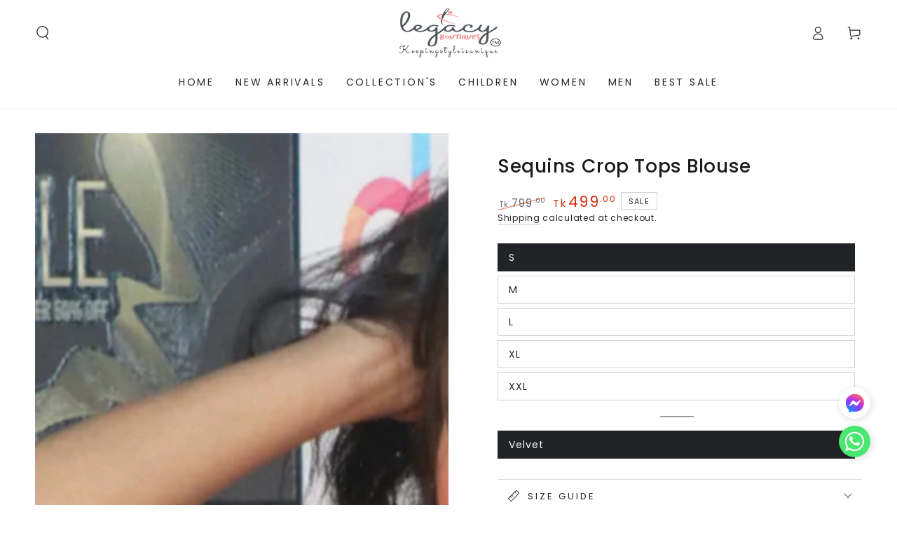

--- FILE ---
content_type: text/html; charset=utf-8
request_url: https://legacyboutiques.co/products/sequins-crop-tops-blouse
body_size: 50270
content:
<!doctype html>
<html class="no-js" lang="en">
  <head>
    <meta charset="utf-8">
    <meta http-equiv="X-UA-Compatible" content="IE=edge">
    <meta name="viewport" content="width=device-width,initial-scale=1">
    <meta name="theme-color" content="">
    <link rel="canonical" href="https://legacyboutiques.co/products/sequins-crop-tops-blouse">
    <link rel="preconnect" href="https://cdn.shopify.com" crossorigin><link rel="icon" type="image/png" href="//legacyboutiques.co/cdn/shop/files/legacy_boutiques_1.png?crop=center&height=32&v=1730109412&width=32"><link rel="preconnect" href="https://fonts.shopifycdn.com" crossorigin><title>
      Sequins Crop Tops Blouse - Legacy Boutiques</title><meta name="description" content="Shop Sequins Crop Tops Blouse at Legacy Boutiques. Glamorous, stylish, and perfect for a night out, offering a flattering fit with shimmering sequin details.">

<meta property="og:site_name" content="Legacy Boutiques">
<meta property="og:url" content="https://legacyboutiques.co/products/sequins-crop-tops-blouse">
<meta property="og:title" content="Sequins Crop Tops Blouse - Legacy Boutiques">
<meta property="og:type" content="product">
<meta property="og:description" content="Shop Sequins Crop Tops Blouse at Legacy Boutiques. Glamorous, stylish, and perfect for a night out, offering a flattering fit with shimmering sequin details."><meta property="og:image" content="http://legacyboutiques.co/cdn/shop/files/sequins-crop-tops-blouse-307344.jpg?v=1730446414">
  <meta property="og:image:secure_url" content="https://legacyboutiques.co/cdn/shop/files/sequins-crop-tops-blouse-307344.jpg?v=1730446414">
  <meta property="og:image:width" content="1000">
  <meta property="og:image:height" content="1333"><meta property="og:price:amount" content="499.00">
  <meta property="og:price:currency" content="BDT"><meta name="twitter:card" content="summary_large_image">
<meta name="twitter:title" content="Sequins Crop Tops Blouse - Legacy Boutiques">
<meta name="twitter:description" content="Shop Sequins Crop Tops Blouse at Legacy Boutiques. Glamorous, stylish, and perfect for a night out, offering a flattering fit with shimmering sequin details.">


    <script async crossorigin fetchpriority="high" src="/cdn/shopifycloud/importmap-polyfill/es-modules-shim.2.4.0.js"></script>
<script type="importmap">
      {
        "imports": {
          "mdl-scrollsnap": "//legacyboutiques.co/cdn/shop/t/42/assets/scrollsnap.js?v=170600829773392310311765718267",
          "timeline-component": "//legacyboutiques.co/cdn/shop/t/42/assets/timeline-component.js?v=175213250323107462281765718671",
          "comparison-table-component": "//legacyboutiques.co/cdn/shop/t/42/assets/comparison-table-component.js?v=76363157117044982441765718235",
          "dual-scroll-component": "//legacyboutiques.co/cdn/shop/t/42/assets/section-dual-scroll.js?v=39769671162716719941765718272"
        }
      }
    </script>

    <script src="//legacyboutiques.co/cdn/shop/t/42/assets/vendor-v4.js" defer="defer"></script>
    <script src="//legacyboutiques.co/cdn/shop/t/42/assets/pubsub.js?v=64530984355039965911765718264" defer="defer"></script>
    <script src="//legacyboutiques.co/cdn/shop/t/42/assets/global.js?v=82582526768409861631765718257" defer="defer"></script>
    <script src="//legacyboutiques.co/cdn/shop/t/42/assets/modules-basis.js?v=7117348240208911571765718260" defer="defer"></script>

    <script>window.performance && window.performance.mark && window.performance.mark('shopify.content_for_header.start');</script><meta name="google-site-verification" content="UcjJRU_5EQ-ivwYykCu7r-8gyr7DRf7Z815ow455GcM">
<meta name="google-site-verification" content="UcjJRU_5EQ-ivwYykCu7r-8gyr7DRf7Z815ow455GcM">
<meta name="facebook-domain-verification" content="n23qbqr5qg4l0eybykjomtata9gds0">
<meta id="shopify-digital-wallet" name="shopify-digital-wallet" content="/55842898013/digital_wallets/dialog">
<link rel="alternate" type="application/json+oembed" href="https://legacyboutiques.co/products/sequins-crop-tops-blouse.oembed">
<script async="async" src="/checkouts/internal/preloads.js?locale=en-BD"></script>
<script id="shopify-features" type="application/json">{"accessToken":"4e434d1852c822343851def17d1a8f2f","betas":["rich-media-storefront-analytics"],"domain":"legacyboutiques.co","predictiveSearch":true,"shopId":55842898013,"locale":"en"}</script>
<script>var Shopify = Shopify || {};
Shopify.shop = "legacyboutiques-bd.myshopify.com";
Shopify.locale = "en";
Shopify.currency = {"active":"BDT","rate":"1.0"};
Shopify.country = "BD";
Shopify.theme = {"name":"Legacy Be Y 12.25","id":146425413725,"schema_name":"Be Yours","schema_version":"8.5.0","theme_store_id":1399,"role":"main"};
Shopify.theme.handle = "null";
Shopify.theme.style = {"id":null,"handle":null};
Shopify.cdnHost = "legacyboutiques.co/cdn";
Shopify.routes = Shopify.routes || {};
Shopify.routes.root = "/";</script>
<script type="module">!function(o){(o.Shopify=o.Shopify||{}).modules=!0}(window);</script>
<script>!function(o){function n(){var o=[];function n(){o.push(Array.prototype.slice.apply(arguments))}return n.q=o,n}var t=o.Shopify=o.Shopify||{};t.loadFeatures=n(),t.autoloadFeatures=n()}(window);</script>
<script id="shop-js-analytics" type="application/json">{"pageType":"product"}</script>
<script defer="defer" async type="module" src="//legacyboutiques.co/cdn/shopifycloud/shop-js/modules/v2/client.init-shop-cart-sync_WVOgQShq.en.esm.js"></script>
<script defer="defer" async type="module" src="//legacyboutiques.co/cdn/shopifycloud/shop-js/modules/v2/chunk.common_C_13GLB1.esm.js"></script>
<script defer="defer" async type="module" src="//legacyboutiques.co/cdn/shopifycloud/shop-js/modules/v2/chunk.modal_CLfMGd0m.esm.js"></script>
<script type="module">
  await import("//legacyboutiques.co/cdn/shopifycloud/shop-js/modules/v2/client.init-shop-cart-sync_WVOgQShq.en.esm.js");
await import("//legacyboutiques.co/cdn/shopifycloud/shop-js/modules/v2/chunk.common_C_13GLB1.esm.js");
await import("//legacyboutiques.co/cdn/shopifycloud/shop-js/modules/v2/chunk.modal_CLfMGd0m.esm.js");

  window.Shopify.SignInWithShop?.initShopCartSync?.({"fedCMEnabled":true,"windoidEnabled":true});

</script>
<script>(function() {
  var isLoaded = false;
  function asyncLoad() {
    if (isLoaded) return;
    isLoaded = true;
    var urls = ["https:\/\/api.omegatheme.com\/facebook-chat\/client\/omg-fbc-custom.js?v=1650014093\u0026shop=legacyboutiques-bd.myshopify.com","https:\/\/trackifyx.redretarget.com\/pull\/lazy.js?shop=legacyboutiques-bd.myshopify.com"];
    for (var i = 0; i < urls.length; i++) {
      var s = document.createElement('script');
      s.type = 'text/javascript';
      s.async = true;
      s.src = urls[i];
      var x = document.getElementsByTagName('script')[0];
      x.parentNode.insertBefore(s, x);
    }
  };
  if(window.attachEvent) {
    window.attachEvent('onload', asyncLoad);
  } else {
    window.addEventListener('load', asyncLoad, false);
  }
})();</script>
<script id="__st">var __st={"a":55842898013,"offset":21600,"reqid":"78dcfded-4634-420c-8ffe-01879c691b69-1769570187","pageurl":"legacyboutiques.co\/products\/sequins-crop-tops-blouse","u":"81ca9c26b7cf","p":"product","rtyp":"product","rid":6744552538205};</script>
<script>window.ShopifyPaypalV4VisibilityTracking = true;</script>
<script id="captcha-bootstrap">!function(){'use strict';const t='contact',e='account',n='new_comment',o=[[t,t],['blogs',n],['comments',n],[t,'customer']],c=[[e,'customer_login'],[e,'guest_login'],[e,'recover_customer_password'],[e,'create_customer']],r=t=>t.map((([t,e])=>`form[action*='/${t}']:not([data-nocaptcha='true']) input[name='form_type'][value='${e}']`)).join(','),a=t=>()=>t?[...document.querySelectorAll(t)].map((t=>t.form)):[];function s(){const t=[...o],e=r(t);return a(e)}const i='password',u='form_key',d=['recaptcha-v3-token','g-recaptcha-response','h-captcha-response',i],f=()=>{try{return window.sessionStorage}catch{return}},m='__shopify_v',_=t=>t.elements[u];function p(t,e,n=!1){try{const o=window.sessionStorage,c=JSON.parse(o.getItem(e)),{data:r}=function(t){const{data:e,action:n}=t;return t[m]||n?{data:e,action:n}:{data:t,action:n}}(c);for(const[e,n]of Object.entries(r))t.elements[e]&&(t.elements[e].value=n);n&&o.removeItem(e)}catch(o){console.error('form repopulation failed',{error:o})}}const l='form_type',E='cptcha';function T(t){t.dataset[E]=!0}const w=window,h=w.document,L='Shopify',v='ce_forms',y='captcha';let A=!1;((t,e)=>{const n=(g='f06e6c50-85a8-45c8-87d0-21a2b65856fe',I='https://cdn.shopify.com/shopifycloud/storefront-forms-hcaptcha/ce_storefront_forms_captcha_hcaptcha.v1.5.2.iife.js',D={infoText:'Protected by hCaptcha',privacyText:'Privacy',termsText:'Terms'},(t,e,n)=>{const o=w[L][v],c=o.bindForm;if(c)return c(t,g,e,D).then(n);var r;o.q.push([[t,g,e,D],n]),r=I,A||(h.body.append(Object.assign(h.createElement('script'),{id:'captcha-provider',async:!0,src:r})),A=!0)});var g,I,D;w[L]=w[L]||{},w[L][v]=w[L][v]||{},w[L][v].q=[],w[L][y]=w[L][y]||{},w[L][y].protect=function(t,e){n(t,void 0,e),T(t)},Object.freeze(w[L][y]),function(t,e,n,w,h,L){const[v,y,A,g]=function(t,e,n){const i=e?o:[],u=t?c:[],d=[...i,...u],f=r(d),m=r(i),_=r(d.filter((([t,e])=>n.includes(e))));return[a(f),a(m),a(_),s()]}(w,h,L),I=t=>{const e=t.target;return e instanceof HTMLFormElement?e:e&&e.form},D=t=>v().includes(t);t.addEventListener('submit',(t=>{const e=I(t);if(!e)return;const n=D(e)&&!e.dataset.hcaptchaBound&&!e.dataset.recaptchaBound,o=_(e),c=g().includes(e)&&(!o||!o.value);(n||c)&&t.preventDefault(),c&&!n&&(function(t){try{if(!f())return;!function(t){const e=f();if(!e)return;const n=_(t);if(!n)return;const o=n.value;o&&e.removeItem(o)}(t);const e=Array.from(Array(32),(()=>Math.random().toString(36)[2])).join('');!function(t,e){_(t)||t.append(Object.assign(document.createElement('input'),{type:'hidden',name:u})),t.elements[u].value=e}(t,e),function(t,e){const n=f();if(!n)return;const o=[...t.querySelectorAll(`input[type='${i}']`)].map((({name:t})=>t)),c=[...d,...o],r={};for(const[a,s]of new FormData(t).entries())c.includes(a)||(r[a]=s);n.setItem(e,JSON.stringify({[m]:1,action:t.action,data:r}))}(t,e)}catch(e){console.error('failed to persist form',e)}}(e),e.submit())}));const S=(t,e)=>{t&&!t.dataset[E]&&(n(t,e.some((e=>e===t))),T(t))};for(const o of['focusin','change'])t.addEventListener(o,(t=>{const e=I(t);D(e)&&S(e,y())}));const B=e.get('form_key'),M=e.get(l),P=B&&M;t.addEventListener('DOMContentLoaded',(()=>{const t=y();if(P)for(const e of t)e.elements[l].value===M&&p(e,B);[...new Set([...A(),...v().filter((t=>'true'===t.dataset.shopifyCaptcha))])].forEach((e=>S(e,t)))}))}(h,new URLSearchParams(w.location.search),n,t,e,['guest_login'])})(!0,!0)}();</script>
<script integrity="sha256-4kQ18oKyAcykRKYeNunJcIwy7WH5gtpwJnB7kiuLZ1E=" data-source-attribution="shopify.loadfeatures" defer="defer" src="//legacyboutiques.co/cdn/shopifycloud/storefront/assets/storefront/load_feature-a0a9edcb.js" crossorigin="anonymous"></script>
<script data-source-attribution="shopify.dynamic_checkout.dynamic.init">var Shopify=Shopify||{};Shopify.PaymentButton=Shopify.PaymentButton||{isStorefrontPortableWallets:!0,init:function(){window.Shopify.PaymentButton.init=function(){};var t=document.createElement("script");t.src="https://legacyboutiques.co/cdn/shopifycloud/portable-wallets/latest/portable-wallets.en.js",t.type="module",document.head.appendChild(t)}};
</script>
<script data-source-attribution="shopify.dynamic_checkout.buyer_consent">
  function portableWalletsHideBuyerConsent(e){var t=document.getElementById("shopify-buyer-consent"),n=document.getElementById("shopify-subscription-policy-button");t&&n&&(t.classList.add("hidden"),t.setAttribute("aria-hidden","true"),n.removeEventListener("click",e))}function portableWalletsShowBuyerConsent(e){var t=document.getElementById("shopify-buyer-consent"),n=document.getElementById("shopify-subscription-policy-button");t&&n&&(t.classList.remove("hidden"),t.removeAttribute("aria-hidden"),n.addEventListener("click",e))}window.Shopify?.PaymentButton&&(window.Shopify.PaymentButton.hideBuyerConsent=portableWalletsHideBuyerConsent,window.Shopify.PaymentButton.showBuyerConsent=portableWalletsShowBuyerConsent);
</script>
<script>
  function portableWalletsCleanup(e){e&&e.src&&console.error("Failed to load portable wallets script "+e.src);var t=document.querySelectorAll("shopify-accelerated-checkout .shopify-payment-button__skeleton, shopify-accelerated-checkout-cart .wallet-cart-button__skeleton"),e=document.getElementById("shopify-buyer-consent");for(let e=0;e<t.length;e++)t[e].remove();e&&e.remove()}function portableWalletsNotLoadedAsModule(e){e instanceof ErrorEvent&&"string"==typeof e.message&&e.message.includes("import.meta")&&"string"==typeof e.filename&&e.filename.includes("portable-wallets")&&(window.removeEventListener("error",portableWalletsNotLoadedAsModule),window.Shopify.PaymentButton.failedToLoad=e,"loading"===document.readyState?document.addEventListener("DOMContentLoaded",window.Shopify.PaymentButton.init):window.Shopify.PaymentButton.init())}window.addEventListener("error",portableWalletsNotLoadedAsModule);
</script>

<script type="module" src="https://legacyboutiques.co/cdn/shopifycloud/portable-wallets/latest/portable-wallets.en.js" onError="portableWalletsCleanup(this)" crossorigin="anonymous"></script>
<script nomodule>
  document.addEventListener("DOMContentLoaded", portableWalletsCleanup);
</script>

<link id="shopify-accelerated-checkout-styles" rel="stylesheet" media="screen" href="https://legacyboutiques.co/cdn/shopifycloud/portable-wallets/latest/accelerated-checkout-backwards-compat.css" crossorigin="anonymous">
<style id="shopify-accelerated-checkout-cart">
        #shopify-buyer-consent {
  margin-top: 1em;
  display: inline-block;
  width: 100%;
}

#shopify-buyer-consent.hidden {
  display: none;
}

#shopify-subscription-policy-button {
  background: none;
  border: none;
  padding: 0;
  text-decoration: underline;
  font-size: inherit;
  cursor: pointer;
}

#shopify-subscription-policy-button::before {
  box-shadow: none;
}

      </style>
<script id="sections-script" data-sections="header" defer="defer" src="//legacyboutiques.co/cdn/shop/t/42/compiled_assets/scripts.js?v=5742"></script>
<script>window.performance && window.performance.mark && window.performance.mark('shopify.content_for_header.end');</script><style data-shopify>@font-face {
  font-family: Poppins;
  font-weight: 400;
  font-style: normal;
  font-display: swap;
  src: url("//legacyboutiques.co/cdn/fonts/poppins/poppins_n4.0ba78fa5af9b0e1a374041b3ceaadf0a43b41362.woff2") format("woff2"),
       url("//legacyboutiques.co/cdn/fonts/poppins/poppins_n4.214741a72ff2596839fc9760ee7a770386cf16ca.woff") format("woff");
}

  @font-face {
  font-family: Poppins;
  font-weight: 600;
  font-style: normal;
  font-display: swap;
  src: url("//legacyboutiques.co/cdn/fonts/poppins/poppins_n6.aa29d4918bc243723d56b59572e18228ed0786f6.woff2") format("woff2"),
       url("//legacyboutiques.co/cdn/fonts/poppins/poppins_n6.5f815d845fe073750885d5b7e619ee00e8111208.woff") format("woff");
}

  @font-face {
  font-family: Poppins;
  font-weight: 400;
  font-style: italic;
  font-display: swap;
  src: url("//legacyboutiques.co/cdn/fonts/poppins/poppins_i4.846ad1e22474f856bd6b81ba4585a60799a9f5d2.woff2") format("woff2"),
       url("//legacyboutiques.co/cdn/fonts/poppins/poppins_i4.56b43284e8b52fc64c1fd271f289a39e8477e9ec.woff") format("woff");
}

  @font-face {
  font-family: Poppins;
  font-weight: 600;
  font-style: italic;
  font-display: swap;
  src: url("//legacyboutiques.co/cdn/fonts/poppins/poppins_i6.bb8044d6203f492888d626dafda3c2999253e8e9.woff2") format("woff2"),
       url("//legacyboutiques.co/cdn/fonts/poppins/poppins_i6.e233dec1a61b1e7dead9f920159eda42280a02c3.woff") format("woff");
}

  @font-face {
  font-family: Poppins;
  font-weight: 500;
  font-style: normal;
  font-display: swap;
  src: url("//legacyboutiques.co/cdn/fonts/poppins/poppins_n5.ad5b4b72b59a00358afc706450c864c3c8323842.woff2") format("woff2"),
       url("//legacyboutiques.co/cdn/fonts/poppins/poppins_n5.33757fdf985af2d24b32fcd84c9a09224d4b2c39.woff") format("woff");
}

  @font-face {
  font-family: Poppins;
  font-weight: 600;
  font-style: normal;
  font-display: swap;
  src: url("//legacyboutiques.co/cdn/fonts/poppins/poppins_n6.aa29d4918bc243723d56b59572e18228ed0786f6.woff2") format("woff2"),
       url("//legacyboutiques.co/cdn/fonts/poppins/poppins_n6.5f815d845fe073750885d5b7e619ee00e8111208.woff") format("woff");
}


  :root {
    --font-body-family: Poppins, sans-serif;
    --font-body-style: normal;
    --font-body-weight: 400;

    --font-heading-family: Poppins, sans-serif;
    --font-heading-style: normal;
    --font-heading-weight: 500;

    --font-body-scale: 1.0;
    --font-heading-scale: 0.95;

    --font-navigation-family: var(--font-body-family);
    --font-navigation-size: 14px;
    --font-navigation-weight: var(--font-body-weight);
    --font-button-family: var(--font-body-family);
    --font-button-size: 14px;
    --font-button-baseline: 0.2rem;
    --font-price-family: var(--font-body-family);
    --font-price-scale: var(--font-body-scale);

    --color-base-text: 33, 35, 38;
    --color-base-background: 255, 255, 255;
    --color-base-solid-button-labels: 255, 255, 255;
    --color-base-outline-button-labels: 33, 35, 38;
    --color-base-accent: 201, 41, 101;
    --color-base-heading: 26, 27, 24;
    --color-base-border: 210, 213, 217;
    --color-placeholder: 243, 243, 243;
    --color-overlay: 33, 35, 38;
    --color-keyboard-focus: 135, 173, 245;
    --color-shadow: 168, 232, 226;
    --shadow-opacity: 1;

    --color-background-dark: 235, 235, 235;
    --color-price: #1a1b18;
    --color-sale-price: #d72c0d;
    --color-sale-badge-background: #d72c0d;
    --color-reviews: #ffb503;
    --color-critical: #d72c0d;
    --color-success: #008060;
    --color-highlight: 255, 181, 3;

    --payment-terms-background-color: #ffffff;
    --page-width: 160rem;
    --page-width-margin: 0rem;

    --card-color-scheme: var(--color-placeholder);
    --card-text-alignment: start;
    --card-flex-alignment: flex-start;
    --card-image-padding: 0px;
    --card-border-width: 0px;
    --card-radius: 0px;
    --card-shadow-horizontal-offset: 0px;
    --card-shadow-vertical-offset: 0px;
    
    --button-radius: 0px;
    --button-border-width: 1px;
    --button-shadow-horizontal-offset: 0px;
    --button-shadow-vertical-offset: 0px;

    --spacing-sections-desktop: 0px;
    --spacing-sections-mobile: 0px;

    --gradient-free-ship-progress: linear-gradient(325deg,#F9423A 0,#F1E04D 100%);
    --gradient-free-ship-complete: linear-gradient(325deg, #049cff 0, #35ee7a 100%);

    --plabel-price-tag-color: #000000;
    --plabel-price-tag-background: #d1d5db;
    --plabel-price-tag-height: 2.5rem;

    --swatch-outline-color: #f4f6f8;--text-8xl: 6.0rem;
    --text-6xl: 3.75rem;
    --text-5xl: 3.0rem;
    --text-4xl: 2.25rem;
    --text-3xl: 1.875rem;
    --text-2xl: 1.5rem;
    --text-xl: 1.25rem;
    --text-lg: 1.125rem;
    --text-base: 1.0rem;
    --text-2sm: 0.8125rem;
    --text-sm: 0.875rem;
    --text-xs: 0.75rem;
    --text-3xs: 0.625rem;

    --fluid-sm-to-base: clamp(var(--text-sm), 0.8115rem + 0.1587vw, var(--text-base));
    --fluid-sm-to-lg: clamp(var(--text-sm), 0.748rem + 0.3174vw, var(--text-lg));
    --fluid-base-to-xl: clamp(var(--text-base), 0.873rem + 0.3175vw, var(--text-xl));
    --fluid-base-to-2xl: clamp(var(--text-base), 0.746rem + 0.6349vw, var(--text-2xl));
    --fluid-lg-to-2xl: clamp(var(--text-lg), 0.9722rem + 0.4444vw, var(--text-2xl));
    --fluid-xl-to-3xl: clamp(var(--text-xl), 0.4966rem + 1.1818vw, var(--text-3xl));

    --tw-translate-x: 0;
    --tw-translate-y: 0;
    --tw-rotate: 0;
    --tw-skew-x: 0;
    --tw-skew-y: 0;
    --tw-scale-x: 1;
    --tw-scale-y: 1;

    --font-normal: 400;
    --font-medium: 500;
    --font-bold: 700;

    --sp-0d5: 0.125rem;
    --sp-1: 0.25rem;
    --sp-1d5: 0.375rem;
    --sp-2: 0.5rem;
    --sp-2d5: 0.625rem;
    --sp-3: 0.75rem;
    --sp-3d5: 0.875rem;
    --sp-4: 1rem;
    --sp-4d5: 1.125rem;
    --sp-5: 1.25rem;
    --sp-5d5: 1.375rem;
    --sp-6: 1.5rem;
    --sp-6d5: 1.625rem;
    --sp-7: 1.75rem;
    --sp-7d5: 1.875rem;
    --sp-8: 2rem;
    --sp-9: 2.25rem;
    --sp-10: 2.5rem;
    --sp-12: 3rem;
    --sp-14: 3.5rem;
  }

  *,
  *::before,
  *::after {
    box-sizing: inherit;
  }

  html {
    box-sizing: border-box;
    font-size: calc(var(--font-body-scale) * 62.5%);
    height: 100%;
  }

  body {
    min-height: 100%;
    margin: 0;
    font-size: 1.5rem;
    letter-spacing: 0.06rem;
    line-height: calc(1 + 0.8 / var(--font-body-scale));
    font-family: var(--font-body-family);
    font-style: var(--font-body-style);
    font-weight: var(--font-body-weight);
  }

  @media screen and (min-width: 750px) {
    body {
      font-size: 1.6rem;
    }
  }</style><link href="//legacyboutiques.co/cdn/shop/t/42/assets/base.css?v=18194382495037563621765718539" rel="stylesheet" type="text/css" media="all" /><link rel="stylesheet" href="//legacyboutiques.co/cdn/shop/t/42/assets/apps.css?v=105913802466328308971765718537" media="print" fetchpriority="low" onload="this.media='all'">

    <link
        rel="preload"
        as="font"
        href="//legacyboutiques.co/cdn/fonts/poppins/poppins_n4.0ba78fa5af9b0e1a374041b3ceaadf0a43b41362.woff2"
        type="font/woff2"
        crossorigin
      ><link
        rel="preload"
        as="font"
        href="//legacyboutiques.co/cdn/fonts/poppins/poppins_n5.ad5b4b72b59a00358afc706450c864c3c8323842.woff2"
        type="font/woff2"
        crossorigin
      ><link rel="stylesheet" href="//legacyboutiques.co/cdn/shop/t/42/assets/component-predictive-search.css?v=121250013112135818751765718563" media="print" onload="this.media='all'"><link rel="stylesheet" href="//legacyboutiques.co/cdn/shop/t/42/assets/component-quick-view.css?v=177846962268428557801765718573" media="print" onload="this.media='all'"><link rel="stylesheet" href="//legacyboutiques.co/cdn/shop/t/42/assets/component-color-swatches.css?v=147375175252346861151765718238" media="print" onload="this.media='all'"><script>
  document.documentElement.classList.replace('no-js', 'js');

  window.theme = window.theme || {};

  theme.routes = {
    root_url: '/',
    cart_url: '/cart',
    cart_add_url: '/cart/add',
    cart_change_url: '/cart/change',
    cart_update_url: '/cart/update',
    search_url: '/search',
    predictive_search_url: '/search/suggest'
  };

  theme.cartStrings = {
    error: `There was an error while updating your cart. Please try again.`,
    quantityError: `You can only add [quantity] of this item to your cart.`
  };
  
  theme.discountStrings = {
    error: "Discount code cannot be applied to your cart",
    shippingError: "Shipping discounts are shown at checkout after adding an address"
  };

  theme.variantStrings = {
    addToCart: `Add to cart`,
    soldOut: `Sold out`,
    unavailable: `Unavailable`,
    preOrder: `Pre-order`
  };

  theme.accessibilityStrings = {
    imageAvailable: `Image [index] is now available in gallery view`,
    shareSuccess: `Link copied to clipboard!`,
    fillInAllLineItemPropertyRequiredFields: `Please fill in all required fields`
  }

  theme.dateStrings = {
    d: `D`,
    day: `Day`,
    days: `Days`,
    hour: `Hour`,
    hours: `Hours`,
    minute: `Min`,
    minutes: `Mins`,
    second: `Sec`,
    seconds: `Secs`
  };theme.shopSettings = {
    moneyFormat: "Tk {{amount}}",
    isoCode: "BDT",
    cartDrawer: true,
    currencyCode: false,
    giftwrapRate: 'product'
  };

  theme.settings = {
    themeName: 'Be Yours',
    themeVersion: '8.5.0',
    agencyId: ''
  };

  /*! (c) Andrea Giammarchi @webreflection ISC */
  !function(){"use strict";var e=function(e,t){var n=function(e){for(var t=0,n=e.length;t<n;t++)r(e[t])},r=function(e){var t=e.target,n=e.attributeName,r=e.oldValue;t.attributeChangedCallback(n,r,t.getAttribute(n))};return function(o,a){var l=o.constructor.observedAttributes;return l&&e(a).then((function(){new t(n).observe(o,{attributes:!0,attributeOldValue:!0,attributeFilter:l});for(var e=0,a=l.length;e<a;e++)o.hasAttribute(l[e])&&r({target:o,attributeName:l[e],oldValue:null})})),o}};function t(e,t){(null==t||t>e.length)&&(t=e.length);for(var n=0,r=new Array(t);n<t;n++)r[n]=e[n];return r}function n(e,n){var r="undefined"!=typeof Symbol&&e[Symbol.iterator]||e["@@iterator"];if(!r){if(Array.isArray(e)||(r=function(e,n){if(e){if("string"==typeof e)return t(e,n);var r=Object.prototype.toString.call(e).slice(8,-1);return"Object"===r&&e.constructor&&(r=e.constructor.name),"Map"===r||"Set"===r?Array.from(e):"Arguments"===r||/^(?:Ui|I)nt(?:8|16|32)(?:Clamped)?Array$/.test(r)?t(e,n):void 0}}(e))||n&&e&&"number"==typeof e.length){r&&(e=r);var o=0,a=function(){};return{s:a,n:function(){return o>=e.length?{done:!0}:{done:!1,value:e[o++]}},e:function(e){throw e},f:a}}throw new TypeError("Invalid attempt to iterate non-iterable instance.\nIn order to be iterable, non-array objects must have a [Symbol.iterator]() method.")}var l,i=!0,u=!1;return{s:function(){r=r.call(e)},n:function(){var e=r.next();return i=e.done,e},e:function(e){u=!0,l=e},f:function(){try{i||null==r.return||r.return()}finally{if(u)throw l}}}}
  /*! (c) Andrea Giammarchi - ISC */var r=!0,o=!1,a="querySelectorAll",l="querySelectorAll",i=self,u=i.document,c=i.Element,s=i.MutationObserver,f=i.Set,d=i.WeakMap,h=function(e){return l in e},v=[].filter,g=function(e){var t=new d,i=function(n,r){var o;if(r)for(var a,l=function(e){return e.matches||e.webkitMatchesSelector||e.msMatchesSelector}(n),i=0,u=p.length;i<u;i++)l.call(n,a=p[i])&&(t.has(n)||t.set(n,new f),(o=t.get(n)).has(a)||(o.add(a),e.handle(n,r,a)));else t.has(n)&&(o=t.get(n),t.delete(n),o.forEach((function(t){e.handle(n,r,t)})))},g=function(e){for(var t=!(arguments.length>1&&void 0!==arguments[1])||arguments[1],n=0,r=e.length;n<r;n++)i(e[n],t)},p=e.query,y=e.root||u,m=function(e){var t=arguments.length>1&&void 0!==arguments[1]?arguments[1]:document,l=arguments.length>2&&void 0!==arguments[2]?arguments[2]:MutationObserver,i=arguments.length>3&&void 0!==arguments[3]?arguments[3]:["*"],u=function t(o,l,i,u,c,s){var f,d=n(o);try{for(d.s();!(f=d.n()).done;){var h=f.value;(s||a in h)&&(c?i.has(h)||(i.add(h),u.delete(h),e(h,c)):u.has(h)||(u.add(h),i.delete(h),e(h,c)),s||t(h[a](l),l,i,u,c,r))}}catch(e){d.e(e)}finally{d.f()}},c=new l((function(e){if(i.length){var t,a=i.join(","),l=new Set,c=new Set,s=n(e);try{for(s.s();!(t=s.n()).done;){var f=t.value,d=f.addedNodes,h=f.removedNodes;u(h,a,l,c,o,o),u(d,a,l,c,r,o)}}catch(e){s.e(e)}finally{s.f()}}})),s=c.observe;return(c.observe=function(e){return s.call(c,e,{subtree:r,childList:r})})(t),c}(i,y,s,p),b=c.prototype.attachShadow;return b&&(c.prototype.attachShadow=function(e){var t=b.call(this,e);return m.observe(t),t}),p.length&&g(y[l](p)),{drop:function(e){for(var n=0,r=e.length;n<r;n++)t.delete(e[n])},flush:function(){for(var e=m.takeRecords(),t=0,n=e.length;t<n;t++)g(v.call(e[t].removedNodes,h),!1),g(v.call(e[t].addedNodes,h),!0)},observer:m,parse:g}},p=self,y=p.document,m=p.Map,b=p.MutationObserver,w=p.Object,E=p.Set,S=p.WeakMap,A=p.Element,M=p.HTMLElement,O=p.Node,N=p.Error,C=p.TypeError,T=p.Reflect,q=w.defineProperty,I=w.keys,D=w.getOwnPropertyNames,L=w.setPrototypeOf,P=!self.customElements,k=function(e){for(var t=I(e),n=[],r=t.length,o=0;o<r;o++)n[o]=e[t[o]],delete e[t[o]];return function(){for(var o=0;o<r;o++)e[t[o]]=n[o]}};if(P){var x=function(){var e=this.constructor;if(!$.has(e))throw new C("Illegal constructor");var t=$.get(e);if(W)return z(W,t);var n=H.call(y,t);return z(L(n,e.prototype),t)},H=y.createElement,$=new m,_=new m,j=new m,R=new m,V=[],U=g({query:V,handle:function(e,t,n){var r=j.get(n);if(t&&!r.isPrototypeOf(e)){var o=k(e);W=L(e,r);try{new r.constructor}finally{W=null,o()}}var a="".concat(t?"":"dis","connectedCallback");a in r&&e[a]()}}).parse,W=null,F=function(e){if(!_.has(e)){var t,n=new Promise((function(e){t=e}));_.set(e,{$:n,_:t})}return _.get(e).$},z=e(F,b);q(self,"customElements",{configurable:!0,value:{define:function(e,t){if(R.has(e))throw new N('the name "'.concat(e,'" has already been used with this registry'));$.set(t,e),j.set(e,t.prototype),R.set(e,t),V.push(e),F(e).then((function(){U(y.querySelectorAll(e))})),_.get(e)._(t)},get:function(e){return R.get(e)},whenDefined:F}}),q(x.prototype=M.prototype,"constructor",{value:x}),q(self,"HTMLElement",{configurable:!0,value:x}),q(y,"createElement",{configurable:!0,value:function(e,t){var n=t&&t.is,r=n?R.get(n):R.get(e);return r?new r:H.call(y,e)}}),"isConnected"in O.prototype||q(O.prototype,"isConnected",{configurable:!0,get:function(){return!(this.ownerDocument.compareDocumentPosition(this)&this.DOCUMENT_POSITION_DISCONNECTED)}})}else if(P=!self.customElements.get("extends-li"))try{var B=function e(){return self.Reflect.construct(HTMLLIElement,[],e)};B.prototype=HTMLLIElement.prototype;var G="extends-li";self.customElements.define("extends-li",B,{extends:"li"}),P=y.createElement("li",{is:G}).outerHTML.indexOf(G)<0;var J=self.customElements,K=J.get,Q=J.whenDefined;q(self.customElements,"whenDefined",{configurable:!0,value:function(e){var t=this;return Q.call(this,e).then((function(n){return n||K.call(t,e)}))}})}catch(e){}if(P){var X=function(e){var t=ae.get(e);ve(t.querySelectorAll(this),e.isConnected)},Y=self.customElements,Z=y.createElement,ee=Y.define,te=Y.get,ne=Y.upgrade,re=T||{construct:function(e){return e.call(this)}},oe=re.construct,ae=new S,le=new E,ie=new m,ue=new m,ce=new m,se=new m,fe=[],de=[],he=function(e){return se.get(e)||te.call(Y,e)},ve=g({query:de,handle:function(e,t,n){var r=ce.get(n);if(t&&!r.isPrototypeOf(e)){var o=k(e);be=L(e,r);try{new r.constructor}finally{be=null,o()}}var a="".concat(t?"":"dis","connectedCallback");a in r&&e[a]()}}).parse,ge=g({query:fe,handle:function(e,t){ae.has(e)&&(t?le.add(e):le.delete(e),de.length&&X.call(de,e))}}).parse,pe=A.prototype.attachShadow;pe&&(A.prototype.attachShadow=function(e){var t=pe.call(this,e);return ae.set(this,t),t});var ye=function(e){if(!ue.has(e)){var t,n=new Promise((function(e){t=e}));ue.set(e,{$:n,_:t})}return ue.get(e).$},me=e(ye,b),be=null;D(self).filter((function(e){return/^HTML.*Element$/.test(e)})).forEach((function(e){var t=self[e];function n(){var e=this.constructor;if(!ie.has(e))throw new C("Illegal constructor");var n=ie.get(e),r=n.is,o=n.tag;if(r){if(be)return me(be,r);var a=Z.call(y,o);return a.setAttribute("is",r),me(L(a,e.prototype),r)}return oe.call(this,t,[],e)}q(n.prototype=t.prototype,"constructor",{value:n}),q(self,e,{value:n})})),q(y,"createElement",{configurable:!0,value:function(e,t){var n=t&&t.is;if(n){var r=se.get(n);if(r&&ie.get(r).tag===e)return new r}var o=Z.call(y,e);return n&&o.setAttribute("is",n),o}}),q(Y,"get",{configurable:!0,value:he}),q(Y,"whenDefined",{configurable:!0,value:ye}),q(Y,"upgrade",{configurable:!0,value:function(e){var t=e.getAttribute("is");if(t){var n=se.get(t);if(n)return void me(L(e,n.prototype),t)}ne.call(Y,e)}}),q(Y,"define",{configurable:!0,value:function(e,t,n){if(he(e))throw new N("'".concat(e,"' has already been defined as a custom element"));var r,o=n&&n.extends;ie.set(t,o?{is:e,tag:o}:{is:"",tag:e}),o?(r="".concat(o,'[is="').concat(e,'"]'),ce.set(r,t.prototype),se.set(e,t),de.push(r)):(ee.apply(Y,arguments),fe.push(r=e)),ye(e).then((function(){o?(ve(y.querySelectorAll(r)),le.forEach(X,[r])):ge(y.querySelectorAll(r))})),ue.get(e)._(t)}})}}();
</script>
<!-- BEGIN app block: shopify://apps/tinyseo/blocks/product-json-ld-embed/0605268f-f7c4-4e95-b560-e43df7d59ae4 --><script type="application/ld+json" id="tinyimg-product-json-ld">{
  "@context": "https://schema.org/",
  "@type": "Product",
  "@id": "https://legacyboutiques.co/products/sequins-crop-tops-blouse",

  "category": "Shirts \u0026 Tops",
  
"offers" : [
  {
  "@type" : "Offer" ,
  "mpn": 39926776168541,

  "sku": "HSSB1B32",
  
  "priceCurrency" : "BDT" ,
  "price": "499.0",
  "priceValidUntil": "2026-04-28",
  
  
  "priceSpecification": {
    "@type": "UnitPriceSpecification",
    "price": "799.0",
    "priceCurrency": "BDT",
    "priceType": "https://schema.org/ListPrice"
  },
  
  
  
  "availability" : "http://schema.org/InStock",
  
  "itemCondition": "http://schema.org/NewCondition",
  

  "name": "S / Black / Velvet",
  "url" : "https://legacyboutiques.co/products/sequins-crop-tops-blouse?variant=39926776168541",
  
  "image": "https://legacyboutiques.co/cdn/shop/files/sequins-crop-tops-blouse-688114.jpg?v=1730446414",

  
  
  
  
  "seller" : {
  "@type" : "Organization",
  "name" : "Legacy Boutiques"
  }
  },
  {
  "@type" : "Offer" ,
  "mpn": 39926776201309,

  "sku": "HSSB1B34",
  
  "priceCurrency" : "BDT" ,
  "price": "499.0",
  "priceValidUntil": "2026-04-28",
  
  
  "priceSpecification": {
    "@type": "UnitPriceSpecification",
    "price": "799.0",
    "priceCurrency": "BDT",
    "priceType": "https://schema.org/ListPrice"
  },
  
  
  
  "availability" : "http://schema.org/InStock",
  
  "itemCondition": "http://schema.org/NewCondition",
  

  "name": "M / Black / Velvet",
  "url" : "https://legacyboutiques.co/products/sequins-crop-tops-blouse?variant=39926776201309",
  
  "image": "https://legacyboutiques.co/cdn/shop/files/sequins-crop-tops-blouse-688114.jpg?v=1730446414",

  
  
  
  
  "seller" : {
  "@type" : "Organization",
  "name" : "Legacy Boutiques"
  }
  },
  {
  "@type" : "Offer" ,
  "mpn": 39926776234077,

  "sku": "HSSB1B36",
  
  "priceCurrency" : "BDT" ,
  "price": "499.0",
  "priceValidUntil": "2026-04-28",
  
  
  "priceSpecification": {
    "@type": "UnitPriceSpecification",
    "price": "799.0",
    "priceCurrency": "BDT",
    "priceType": "https://schema.org/ListPrice"
  },
  
  
  
  "availability" : "http://schema.org/InStock",
  
  "itemCondition": "http://schema.org/NewCondition",
  

  "name": "L / Black / Velvet",
  "url" : "https://legacyboutiques.co/products/sequins-crop-tops-blouse?variant=39926776234077",
  
  "image": "https://legacyboutiques.co/cdn/shop/files/sequins-crop-tops-blouse-688114.jpg?v=1730446414",

  
  
  
  
  "seller" : {
  "@type" : "Organization",
  "name" : "Legacy Boutiques"
  }
  },
  {
  "@type" : "Offer" ,
  "mpn": 39926776266845,

  "sku": "HSSB1B38",
  
  "priceCurrency" : "BDT" ,
  "price": "499.0",
  "priceValidUntil": "2026-04-28",
  
  
  "priceSpecification": {
    "@type": "UnitPriceSpecification",
    "price": "799.0",
    "priceCurrency": "BDT",
    "priceType": "https://schema.org/ListPrice"
  },
  
  
  
  "availability" : "http://schema.org/InStock",
  
  "itemCondition": "http://schema.org/NewCondition",
  

  "name": "XL / Black / Velvet",
  "url" : "https://legacyboutiques.co/products/sequins-crop-tops-blouse?variant=39926776266845",
  
  "image": "https://legacyboutiques.co/cdn/shop/files/sequins-crop-tops-blouse-688114.jpg?v=1730446414",

  
  
  
  
  "seller" : {
  "@type" : "Organization",
  "name" : "Legacy Boutiques"
  }
  },
  {
  "@type" : "Offer" ,
  "mpn": 39926776299613,

  "sku": "HSSB1B40",
  
  "priceCurrency" : "BDT" ,
  "price": "499.0",
  "priceValidUntil": "2026-04-28",
  
  
  "priceSpecification": {
    "@type": "UnitPriceSpecification",
    "price": "799.0",
    "priceCurrency": "BDT",
    "priceType": "https://schema.org/ListPrice"
  },
  
  
  
  "availability" : "http://schema.org/InStock",
  
  "itemCondition": "http://schema.org/NewCondition",
  

  "name": "XXL / Black / Velvet",
  "url" : "https://legacyboutiques.co/products/sequins-crop-tops-blouse?variant=39926776299613",
  
  "image": "https://legacyboutiques.co/cdn/shop/files/sequins-crop-tops-blouse-688114.jpg?v=1730446414",

  
  
  
  
  "seller" : {
  "@type" : "Organization",
  "name" : "Legacy Boutiques"
  }
  }
  ],
  "name": "Sequins Crop Tops Blouse","image": "https://legacyboutiques.co/cdn/shop/files/sequins-crop-tops-blouse-307344.jpg?v=1730446414",








  
  
  
  




  
  
  
  
  
  


  
  
  
  
"description": "Introducing our Sequins Crop Tops Blouse - perfect for elevating any outfit! Adorned with shimmering sequins, this blouse adds a touch of glamour while also providing a flattering crop fit. Elevate your style with our Sequins Crop Tops Blouse today!",
  "manufacturer": "Legacy Boutiques",
  "material": "",
  "url": "https://legacyboutiques.co/products/sequins-crop-tops-blouse",
    
  "additionalProperty":
  [
  
    
    {
    "@type": "PropertyValue",
    "name" : "Size",
    "value": [
    "S",
    "M",
    "L",
    "XL",
    "XXL"
    ]
    },
    
    
    
    {
    "@type": "PropertyValue",
    "name" : "Color",
    "value": [
    "Black"
    ]
    },
    
    
    
    {
    "@type": "PropertyValue",
    "name" : "Material",
    "value": [
    "Velvet"
    ]
    }
    
    
    ],
    
    "brand": {
      "@type": "Brand",
      "name": "Legacy Boutiques"
    }
 }
</script>
<!-- END app block --><!-- BEGIN app block: shopify://apps/trackify-x/blocks/app-embed/f3561b5a-1d26-4c4b-9d29-6bae914fb95d --><!-- Theme app RedRetarget App Hook start -->
<link rel="dns-prefetch" href="https://trackifyx.redretarget.com">

<!-- HOOK JS-->

  
  <meta name="tfx:tags" content="Blouse, Crop tops, Shari, Skirts, Summer Collections, Tops, Velvet">
  <meta name="tfx:collections" content="Blouse & Crop Tops, clothing shop, Summer Collection, Women's Fashion, Women's Summer Collection">







  
  <script id="tfx-cart">window.tfxCart = {"note":null,"attributes":{},"original_total_price":0,"total_price":0,"total_discount":0,"total_weight":0.0,"item_count":0,"items":[],"requires_shipping":false,"currency":"BDT","items_subtotal_price":0,"cart_level_discount_applications":[],"checkout_charge_amount":0};</script>



  
  <script id="tfx-product">window.tfxProduct = {"id":6744552538205,"title":"Sequins Crop Tops Blouse","handle":"sequins-crop-tops-blouse","description":"\u003cp\u003eIntroducing our Sequins Crop Tops Blouse - perfect for elevating any outfit! Adorned with shimmering sequins, this blouse adds a touch of glamour while also providing a flattering crop fit. Elevate your style with our Sequins Crop Tops Blouse today!\u003c\/p\u003e","published_at":"2022-03-17T14:22:41+06:00","created_at":"2022-03-17T14:22:37+06:00","vendor":"Legacy Boutiques","type":"Shirts \u0026 Tops","tags":["Blouse","Crop tops","Shari","Skirts","Summer Collections","Tops","Velvet"],"price":49900,"price_min":49900,"price_max":49900,"available":true,"price_varies":false,"compare_at_price":79900,"compare_at_price_min":79900,"compare_at_price_max":79900,"compare_at_price_varies":false,"variants":[{"id":39926776168541,"title":"S \/ Black \/ Velvet","option1":"S","option2":"Black","option3":"Velvet","sku":"HSSB1B32","requires_shipping":true,"taxable":true,"featured_image":{"id":36416791511133,"product_id":6744552538205,"position":2,"created_at":"2024-11-01T13:33:34+06:00","updated_at":"2024-11-01T13:33:34+06:00","alt":"Sequins Crop Tops Blouse Legacy Boutiques Legacy Boutiques","width":1000,"height":1333,"src":"\/\/legacyboutiques.co\/cdn\/shop\/files\/sequins-crop-tops-blouse-688114.jpg?v=1730446414","variant_ids":[39926776168541,39926776201309,39926776234077,39926776266845,39926776299613]},"available":true,"name":"Sequins Crop Tops Blouse - S \/ Black \/ Velvet","public_title":"S \/ Black \/ Velvet","options":["S","Black","Velvet"],"price":49900,"weight":0,"compare_at_price":79900,"inventory_management":"shopify","barcode":"","featured_media":{"alt":"Sequins Crop Tops Blouse Legacy Boutiques Legacy Boutiques","id":28427999805533,"position":2,"preview_image":{"aspect_ratio":0.75,"height":1333,"width":1000,"src":"\/\/legacyboutiques.co\/cdn\/shop\/files\/sequins-crop-tops-blouse-688114.jpg?v=1730446414"}},"requires_selling_plan":false,"selling_plan_allocations":[]},{"id":39926776201309,"title":"M \/ Black \/ Velvet","option1":"M","option2":"Black","option3":"Velvet","sku":"HSSB1B34","requires_shipping":true,"taxable":true,"featured_image":{"id":36416791511133,"product_id":6744552538205,"position":2,"created_at":"2024-11-01T13:33:34+06:00","updated_at":"2024-11-01T13:33:34+06:00","alt":"Sequins Crop Tops Blouse Legacy Boutiques Legacy Boutiques","width":1000,"height":1333,"src":"\/\/legacyboutiques.co\/cdn\/shop\/files\/sequins-crop-tops-blouse-688114.jpg?v=1730446414","variant_ids":[39926776168541,39926776201309,39926776234077,39926776266845,39926776299613]},"available":true,"name":"Sequins Crop Tops Blouse - M \/ Black \/ Velvet","public_title":"M \/ Black \/ Velvet","options":["M","Black","Velvet"],"price":49900,"weight":0,"compare_at_price":79900,"inventory_management":"shopify","barcode":"","featured_media":{"alt":"Sequins Crop Tops Blouse Legacy Boutiques Legacy Boutiques","id":28427999805533,"position":2,"preview_image":{"aspect_ratio":0.75,"height":1333,"width":1000,"src":"\/\/legacyboutiques.co\/cdn\/shop\/files\/sequins-crop-tops-blouse-688114.jpg?v=1730446414"}},"requires_selling_plan":false,"selling_plan_allocations":[]},{"id":39926776234077,"title":"L \/ Black \/ Velvet","option1":"L","option2":"Black","option3":"Velvet","sku":"HSSB1B36","requires_shipping":true,"taxable":true,"featured_image":{"id":36416791511133,"product_id":6744552538205,"position":2,"created_at":"2024-11-01T13:33:34+06:00","updated_at":"2024-11-01T13:33:34+06:00","alt":"Sequins Crop Tops Blouse Legacy Boutiques Legacy Boutiques","width":1000,"height":1333,"src":"\/\/legacyboutiques.co\/cdn\/shop\/files\/sequins-crop-tops-blouse-688114.jpg?v=1730446414","variant_ids":[39926776168541,39926776201309,39926776234077,39926776266845,39926776299613]},"available":true,"name":"Sequins Crop Tops Blouse - L \/ Black \/ Velvet","public_title":"L \/ Black \/ Velvet","options":["L","Black","Velvet"],"price":49900,"weight":0,"compare_at_price":79900,"inventory_management":"shopify","barcode":"","featured_media":{"alt":"Sequins Crop Tops Blouse Legacy Boutiques Legacy Boutiques","id":28427999805533,"position":2,"preview_image":{"aspect_ratio":0.75,"height":1333,"width":1000,"src":"\/\/legacyboutiques.co\/cdn\/shop\/files\/sequins-crop-tops-blouse-688114.jpg?v=1730446414"}},"requires_selling_plan":false,"selling_plan_allocations":[]},{"id":39926776266845,"title":"XL \/ Black \/ Velvet","option1":"XL","option2":"Black","option3":"Velvet","sku":"HSSB1B38","requires_shipping":true,"taxable":true,"featured_image":{"id":36416791511133,"product_id":6744552538205,"position":2,"created_at":"2024-11-01T13:33:34+06:00","updated_at":"2024-11-01T13:33:34+06:00","alt":"Sequins Crop Tops Blouse Legacy Boutiques Legacy Boutiques","width":1000,"height":1333,"src":"\/\/legacyboutiques.co\/cdn\/shop\/files\/sequins-crop-tops-blouse-688114.jpg?v=1730446414","variant_ids":[39926776168541,39926776201309,39926776234077,39926776266845,39926776299613]},"available":true,"name":"Sequins Crop Tops Blouse - XL \/ Black \/ Velvet","public_title":"XL \/ Black \/ Velvet","options":["XL","Black","Velvet"],"price":49900,"weight":0,"compare_at_price":79900,"inventory_management":"shopify","barcode":"","featured_media":{"alt":"Sequins Crop Tops Blouse Legacy Boutiques Legacy Boutiques","id":28427999805533,"position":2,"preview_image":{"aspect_ratio":0.75,"height":1333,"width":1000,"src":"\/\/legacyboutiques.co\/cdn\/shop\/files\/sequins-crop-tops-blouse-688114.jpg?v=1730446414"}},"requires_selling_plan":false,"selling_plan_allocations":[]},{"id":39926776299613,"title":"XXL \/ Black \/ Velvet","option1":"XXL","option2":"Black","option3":"Velvet","sku":"HSSB1B40","requires_shipping":true,"taxable":true,"featured_image":{"id":36416791511133,"product_id":6744552538205,"position":2,"created_at":"2024-11-01T13:33:34+06:00","updated_at":"2024-11-01T13:33:34+06:00","alt":"Sequins Crop Tops Blouse Legacy Boutiques Legacy Boutiques","width":1000,"height":1333,"src":"\/\/legacyboutiques.co\/cdn\/shop\/files\/sequins-crop-tops-blouse-688114.jpg?v=1730446414","variant_ids":[39926776168541,39926776201309,39926776234077,39926776266845,39926776299613]},"available":true,"name":"Sequins Crop Tops Blouse - XXL \/ Black \/ Velvet","public_title":"XXL \/ Black \/ Velvet","options":["XXL","Black","Velvet"],"price":49900,"weight":0,"compare_at_price":79900,"inventory_management":"shopify","barcode":"","featured_media":{"alt":"Sequins Crop Tops Blouse Legacy Boutiques Legacy Boutiques","id":28427999805533,"position":2,"preview_image":{"aspect_ratio":0.75,"height":1333,"width":1000,"src":"\/\/legacyboutiques.co\/cdn\/shop\/files\/sequins-crop-tops-blouse-688114.jpg?v=1730446414"}},"requires_selling_plan":false,"selling_plan_allocations":[]}],"images":["\/\/legacyboutiques.co\/cdn\/shop\/files\/sequins-crop-tops-blouse-307344.jpg?v=1730446414","\/\/legacyboutiques.co\/cdn\/shop\/files\/sequins-crop-tops-blouse-688114.jpg?v=1730446414"],"featured_image":"\/\/legacyboutiques.co\/cdn\/shop\/files\/sequins-crop-tops-blouse-307344.jpg?v=1730446414","options":["Size","Color","Material"],"media":[{"alt":"Sequins Crop Tops Blouse Legacy Boutiques Legacy Boutiques","id":28427999772765,"position":1,"preview_image":{"aspect_ratio":0.75,"height":1333,"width":1000,"src":"\/\/legacyboutiques.co\/cdn\/shop\/files\/sequins-crop-tops-blouse-307344.jpg?v=1730446414"},"aspect_ratio":0.75,"height":1333,"media_type":"image","src":"\/\/legacyboutiques.co\/cdn\/shop\/files\/sequins-crop-tops-blouse-307344.jpg?v=1730446414","width":1000},{"alt":"Sequins Crop Tops Blouse Legacy Boutiques Legacy Boutiques","id":28427999805533,"position":2,"preview_image":{"aspect_ratio":0.75,"height":1333,"width":1000,"src":"\/\/legacyboutiques.co\/cdn\/shop\/files\/sequins-crop-tops-blouse-688114.jpg?v=1730446414"},"aspect_ratio":0.75,"height":1333,"media_type":"image","src":"\/\/legacyboutiques.co\/cdn\/shop\/files\/sequins-crop-tops-blouse-688114.jpg?v=1730446414","width":1000}],"requires_selling_plan":false,"selling_plan_groups":[],"content":"\u003cp\u003eIntroducing our Sequins Crop Tops Blouse - perfect for elevating any outfit! Adorned with shimmering sequins, this blouse adds a touch of glamour while also providing a flattering crop fit. Elevate your style with our Sequins Crop Tops Blouse today!\u003c\/p\u003e"};</script>


<script type="text/javascript">
  /* ----- TFX Theme hook start ----- */
  (function (t, r, k, f, y, x) {
    if (t.tkfy != undefined) return true;
    t.tkfy = true;
    y = r.createElement(k); y.src = f; y.async = true;
    x = r.getElementsByTagName(k)[0]; x.parentNode.insertBefore(y, x);
  })(window, document, 'script', 'https://trackifyx.redretarget.com/pull/legacyboutiques-bd.myshopify.com/hook.js');
  /* ----- TFX theme hook end ----- */
</script>


<!-- RedRetarget App Hook end -->


<!-- END app block --><!-- BEGIN app block: shopify://apps/tinyseo/blocks/breadcrumbs-json-ld-embed/0605268f-f7c4-4e95-b560-e43df7d59ae4 --><script type="application/ld+json" id="tinyimg-breadcrumbs-json-ld">
      {
        "@context": "https://schema.org",
        "@type": "BreadcrumbList",
        "itemListElement": [
          {
            "@type": "ListItem",
            "position": 1,
            "item": {
              "@id": "https://legacyboutiques.co",
          "name": "Home"
        }
      }
      
        
        
      ,{
        "@type": "ListItem",
        "position": 2,
        "item": {
          "@id": "https://legacyboutiques.co/products/sequins-crop-tops-blouse",
          "name": "Sequins Crop Tops Blouse"
        }
      }
      
      ]
    }
  </script>
<!-- END app block --><link href="https://monorail-edge.shopifysvc.com" rel="dns-prefetch">
<script>(function(){if ("sendBeacon" in navigator && "performance" in window) {try {var session_token_from_headers = performance.getEntriesByType('navigation')[0].serverTiming.find(x => x.name == '_s').description;} catch {var session_token_from_headers = undefined;}var session_cookie_matches = document.cookie.match(/_shopify_s=([^;]*)/);var session_token_from_cookie = session_cookie_matches && session_cookie_matches.length === 2 ? session_cookie_matches[1] : "";var session_token = session_token_from_headers || session_token_from_cookie || "";function handle_abandonment_event(e) {var entries = performance.getEntries().filter(function(entry) {return /monorail-edge.shopifysvc.com/.test(entry.name);});if (!window.abandonment_tracked && entries.length === 0) {window.abandonment_tracked = true;var currentMs = Date.now();var navigation_start = performance.timing.navigationStart;var payload = {shop_id: 55842898013,url: window.location.href,navigation_start,duration: currentMs - navigation_start,session_token,page_type: "product"};window.navigator.sendBeacon("https://monorail-edge.shopifysvc.com/v1/produce", JSON.stringify({schema_id: "online_store_buyer_site_abandonment/1.1",payload: payload,metadata: {event_created_at_ms: currentMs,event_sent_at_ms: currentMs}}));}}window.addEventListener('pagehide', handle_abandonment_event);}}());</script>
<script id="web-pixels-manager-setup">(function e(e,d,r,n,o){if(void 0===o&&(o={}),!Boolean(null===(a=null===(i=window.Shopify)||void 0===i?void 0:i.analytics)||void 0===a?void 0:a.replayQueue)){var i,a;window.Shopify=window.Shopify||{};var t=window.Shopify;t.analytics=t.analytics||{};var s=t.analytics;s.replayQueue=[],s.publish=function(e,d,r){return s.replayQueue.push([e,d,r]),!0};try{self.performance.mark("wpm:start")}catch(e){}var l=function(){var e={modern:/Edge?\/(1{2}[4-9]|1[2-9]\d|[2-9]\d{2}|\d{4,})\.\d+(\.\d+|)|Firefox\/(1{2}[4-9]|1[2-9]\d|[2-9]\d{2}|\d{4,})\.\d+(\.\d+|)|Chrom(ium|e)\/(9{2}|\d{3,})\.\d+(\.\d+|)|(Maci|X1{2}).+ Version\/(15\.\d+|(1[6-9]|[2-9]\d|\d{3,})\.\d+)([,.]\d+|)( \(\w+\)|)( Mobile\/\w+|) Safari\/|Chrome.+OPR\/(9{2}|\d{3,})\.\d+\.\d+|(CPU[ +]OS|iPhone[ +]OS|CPU[ +]iPhone|CPU IPhone OS|CPU iPad OS)[ +]+(15[._]\d+|(1[6-9]|[2-9]\d|\d{3,})[._]\d+)([._]\d+|)|Android:?[ /-](13[3-9]|1[4-9]\d|[2-9]\d{2}|\d{4,})(\.\d+|)(\.\d+|)|Android.+Firefox\/(13[5-9]|1[4-9]\d|[2-9]\d{2}|\d{4,})\.\d+(\.\d+|)|Android.+Chrom(ium|e)\/(13[3-9]|1[4-9]\d|[2-9]\d{2}|\d{4,})\.\d+(\.\d+|)|SamsungBrowser\/([2-9]\d|\d{3,})\.\d+/,legacy:/Edge?\/(1[6-9]|[2-9]\d|\d{3,})\.\d+(\.\d+|)|Firefox\/(5[4-9]|[6-9]\d|\d{3,})\.\d+(\.\d+|)|Chrom(ium|e)\/(5[1-9]|[6-9]\d|\d{3,})\.\d+(\.\d+|)([\d.]+$|.*Safari\/(?![\d.]+ Edge\/[\d.]+$))|(Maci|X1{2}).+ Version\/(10\.\d+|(1[1-9]|[2-9]\d|\d{3,})\.\d+)([,.]\d+|)( \(\w+\)|)( Mobile\/\w+|) Safari\/|Chrome.+OPR\/(3[89]|[4-9]\d|\d{3,})\.\d+\.\d+|(CPU[ +]OS|iPhone[ +]OS|CPU[ +]iPhone|CPU IPhone OS|CPU iPad OS)[ +]+(10[._]\d+|(1[1-9]|[2-9]\d|\d{3,})[._]\d+)([._]\d+|)|Android:?[ /-](13[3-9]|1[4-9]\d|[2-9]\d{2}|\d{4,})(\.\d+|)(\.\d+|)|Mobile Safari.+OPR\/([89]\d|\d{3,})\.\d+\.\d+|Android.+Firefox\/(13[5-9]|1[4-9]\d|[2-9]\d{2}|\d{4,})\.\d+(\.\d+|)|Android.+Chrom(ium|e)\/(13[3-9]|1[4-9]\d|[2-9]\d{2}|\d{4,})\.\d+(\.\d+|)|Android.+(UC? ?Browser|UCWEB|U3)[ /]?(15\.([5-9]|\d{2,})|(1[6-9]|[2-9]\d|\d{3,})\.\d+)\.\d+|SamsungBrowser\/(5\.\d+|([6-9]|\d{2,})\.\d+)|Android.+MQ{2}Browser\/(14(\.(9|\d{2,})|)|(1[5-9]|[2-9]\d|\d{3,})(\.\d+|))(\.\d+|)|K[Aa][Ii]OS\/(3\.\d+|([4-9]|\d{2,})\.\d+)(\.\d+|)/},d=e.modern,r=e.legacy,n=navigator.userAgent;return n.match(d)?"modern":n.match(r)?"legacy":"unknown"}(),u="modern"===l?"modern":"legacy",c=(null!=n?n:{modern:"",legacy:""})[u],f=function(e){return[e.baseUrl,"/wpm","/b",e.hashVersion,"modern"===e.buildTarget?"m":"l",".js"].join("")}({baseUrl:d,hashVersion:r,buildTarget:u}),m=function(e){var d=e.version,r=e.bundleTarget,n=e.surface,o=e.pageUrl,i=e.monorailEndpoint;return{emit:function(e){var a=e.status,t=e.errorMsg,s=(new Date).getTime(),l=JSON.stringify({metadata:{event_sent_at_ms:s},events:[{schema_id:"web_pixels_manager_load/3.1",payload:{version:d,bundle_target:r,page_url:o,status:a,surface:n,error_msg:t},metadata:{event_created_at_ms:s}}]});if(!i)return console&&console.warn&&console.warn("[Web Pixels Manager] No Monorail endpoint provided, skipping logging."),!1;try{return self.navigator.sendBeacon.bind(self.navigator)(i,l)}catch(e){}var u=new XMLHttpRequest;try{return u.open("POST",i,!0),u.setRequestHeader("Content-Type","text/plain"),u.send(l),!0}catch(e){return console&&console.warn&&console.warn("[Web Pixels Manager] Got an unhandled error while logging to Monorail."),!1}}}}({version:r,bundleTarget:l,surface:e.surface,pageUrl:self.location.href,monorailEndpoint:e.monorailEndpoint});try{o.browserTarget=l,function(e){var d=e.src,r=e.async,n=void 0===r||r,o=e.onload,i=e.onerror,a=e.sri,t=e.scriptDataAttributes,s=void 0===t?{}:t,l=document.createElement("script"),u=document.querySelector("head"),c=document.querySelector("body");if(l.async=n,l.src=d,a&&(l.integrity=a,l.crossOrigin="anonymous"),s)for(var f in s)if(Object.prototype.hasOwnProperty.call(s,f))try{l.dataset[f]=s[f]}catch(e){}if(o&&l.addEventListener("load",o),i&&l.addEventListener("error",i),u)u.appendChild(l);else{if(!c)throw new Error("Did not find a head or body element to append the script");c.appendChild(l)}}({src:f,async:!0,onload:function(){if(!function(){var e,d;return Boolean(null===(d=null===(e=window.Shopify)||void 0===e?void 0:e.analytics)||void 0===d?void 0:d.initialized)}()){var d=window.webPixelsManager.init(e)||void 0;if(d){var r=window.Shopify.analytics;r.replayQueue.forEach((function(e){var r=e[0],n=e[1],o=e[2];d.publishCustomEvent(r,n,o)})),r.replayQueue=[],r.publish=d.publishCustomEvent,r.visitor=d.visitor,r.initialized=!0}}},onerror:function(){return m.emit({status:"failed",errorMsg:"".concat(f," has failed to load")})},sri:function(e){var d=/^sha384-[A-Za-z0-9+/=]+$/;return"string"==typeof e&&d.test(e)}(c)?c:"",scriptDataAttributes:o}),m.emit({status:"loading"})}catch(e){m.emit({status:"failed",errorMsg:(null==e?void 0:e.message)||"Unknown error"})}}})({shopId: 55842898013,storefrontBaseUrl: "https://legacyboutiques.co",extensionsBaseUrl: "https://extensions.shopifycdn.com/cdn/shopifycloud/web-pixels-manager",monorailEndpoint: "https://monorail-edge.shopifysvc.com/unstable/produce_batch",surface: "storefront-renderer",enabledBetaFlags: ["2dca8a86"],webPixelsConfigList: [{"id":"1175781469","configuration":"{\"accountID\":\"legacyboutiques-bd.myshopify.com__tfxID__49255\",\"storefrontToken\":\"5cc21b4de61323ae2e5ee0601344b367\"}","eventPayloadVersion":"v1","runtimeContext":"STRICT","scriptVersion":"e277f00d1678b270769057a81dbfca5b","type":"APP","apiClientId":838114,"privacyPurposes":["ANALYTICS","MARKETING","SALE_OF_DATA"],"dataSharingAdjustments":{"protectedCustomerApprovalScopes":["read_customer_address","read_customer_email","read_customer_name","read_customer_personal_data","read_customer_phone"]}},{"id":"375390301","configuration":"{\"config\":\"{\\\"pixel_id\\\":\\\"G-G5M3W0KVYK\\\",\\\"target_country\\\":\\\"BD\\\",\\\"gtag_events\\\":[{\\\"type\\\":\\\"search\\\",\\\"action_label\\\":[\\\"G-G5M3W0KVYK\\\",\\\"AW-513506485\\\/E_qhCIDXwrwYELX57fQB\\\"]},{\\\"type\\\":\\\"begin_checkout\\\",\\\"action_label\\\":[\\\"G-G5M3W0KVYK\\\",\\\"AW-513506485\\\/xRoRCIbXwrwYELX57fQB\\\"]},{\\\"type\\\":\\\"view_item\\\",\\\"action_label\\\":[\\\"G-G5M3W0KVYK\\\",\\\"AW-513506485\\\/bb1nCP3WwrwYELX57fQB\\\",\\\"MC-RHZV7YYPKJ\\\"]},{\\\"type\\\":\\\"purchase\\\",\\\"action_label\\\":[\\\"G-G5M3W0KVYK\\\",\\\"AW-513506485\\\/4KEUCPfWwrwYELX57fQB\\\",\\\"MC-RHZV7YYPKJ\\\"]},{\\\"type\\\":\\\"page_view\\\",\\\"action_label\\\":[\\\"G-G5M3W0KVYK\\\",\\\"AW-513506485\\\/rFzeCPrWwrwYELX57fQB\\\",\\\"MC-RHZV7YYPKJ\\\"]},{\\\"type\\\":\\\"add_payment_info\\\",\\\"action_label\\\":[\\\"G-G5M3W0KVYK\\\",\\\"AW-513506485\\\/ck3cCInXwrwYELX57fQB\\\"]},{\\\"type\\\":\\\"add_to_cart\\\",\\\"action_label\\\":[\\\"G-G5M3W0KVYK\\\",\\\"AW-513506485\\\/1RQrCIPXwrwYELX57fQB\\\"]}],\\\"enable_monitoring_mode\\\":false}\"}","eventPayloadVersion":"v1","runtimeContext":"OPEN","scriptVersion":"b2a88bafab3e21179ed38636efcd8a93","type":"APP","apiClientId":1780363,"privacyPurposes":[],"dataSharingAdjustments":{"protectedCustomerApprovalScopes":["read_customer_address","read_customer_email","read_customer_name","read_customer_personal_data","read_customer_phone"]}},{"id":"45383773","eventPayloadVersion":"1","runtimeContext":"LAX","scriptVersion":"1","type":"CUSTOM","privacyPurposes":["SALE_OF_DATA"],"name":"Checkout Pixel"},{"id":"88768605","eventPayloadVersion":"1","runtimeContext":"LAX","scriptVersion":"2","type":"CUSTOM","privacyPurposes":["ANALYTICS","MARKETING","SALE_OF_DATA"],"name":"Trackify Pixel"},{"id":"shopify-app-pixel","configuration":"{}","eventPayloadVersion":"v1","runtimeContext":"STRICT","scriptVersion":"0450","apiClientId":"shopify-pixel","type":"APP","privacyPurposes":["ANALYTICS","MARKETING"]},{"id":"shopify-custom-pixel","eventPayloadVersion":"v1","runtimeContext":"LAX","scriptVersion":"0450","apiClientId":"shopify-pixel","type":"CUSTOM","privacyPurposes":["ANALYTICS","MARKETING"]}],isMerchantRequest: false,initData: {"shop":{"name":"Legacy Boutiques","paymentSettings":{"currencyCode":"BDT"},"myshopifyDomain":"legacyboutiques-bd.myshopify.com","countryCode":"BD","storefrontUrl":"https:\/\/legacyboutiques.co"},"customer":null,"cart":null,"checkout":null,"productVariants":[{"price":{"amount":499.0,"currencyCode":"BDT"},"product":{"title":"Sequins Crop Tops Blouse","vendor":"Legacy Boutiques","id":"6744552538205","untranslatedTitle":"Sequins Crop Tops Blouse","url":"\/products\/sequins-crop-tops-blouse","type":"Shirts \u0026 Tops"},"id":"39926776168541","image":{"src":"\/\/legacyboutiques.co\/cdn\/shop\/files\/sequins-crop-tops-blouse-688114.jpg?v=1730446414"},"sku":"HSSB1B32","title":"S \/ Black \/ Velvet","untranslatedTitle":"S \/ Black \/ Velvet"},{"price":{"amount":499.0,"currencyCode":"BDT"},"product":{"title":"Sequins Crop Tops Blouse","vendor":"Legacy Boutiques","id":"6744552538205","untranslatedTitle":"Sequins Crop Tops Blouse","url":"\/products\/sequins-crop-tops-blouse","type":"Shirts \u0026 Tops"},"id":"39926776201309","image":{"src":"\/\/legacyboutiques.co\/cdn\/shop\/files\/sequins-crop-tops-blouse-688114.jpg?v=1730446414"},"sku":"HSSB1B34","title":"M \/ Black \/ Velvet","untranslatedTitle":"M \/ Black \/ Velvet"},{"price":{"amount":499.0,"currencyCode":"BDT"},"product":{"title":"Sequins Crop Tops Blouse","vendor":"Legacy Boutiques","id":"6744552538205","untranslatedTitle":"Sequins Crop Tops Blouse","url":"\/products\/sequins-crop-tops-blouse","type":"Shirts \u0026 Tops"},"id":"39926776234077","image":{"src":"\/\/legacyboutiques.co\/cdn\/shop\/files\/sequins-crop-tops-blouse-688114.jpg?v=1730446414"},"sku":"HSSB1B36","title":"L \/ Black \/ Velvet","untranslatedTitle":"L \/ Black \/ Velvet"},{"price":{"amount":499.0,"currencyCode":"BDT"},"product":{"title":"Sequins Crop Tops Blouse","vendor":"Legacy Boutiques","id":"6744552538205","untranslatedTitle":"Sequins Crop Tops Blouse","url":"\/products\/sequins-crop-tops-blouse","type":"Shirts \u0026 Tops"},"id":"39926776266845","image":{"src":"\/\/legacyboutiques.co\/cdn\/shop\/files\/sequins-crop-tops-blouse-688114.jpg?v=1730446414"},"sku":"HSSB1B38","title":"XL \/ Black \/ Velvet","untranslatedTitle":"XL \/ Black \/ Velvet"},{"price":{"amount":499.0,"currencyCode":"BDT"},"product":{"title":"Sequins Crop Tops Blouse","vendor":"Legacy Boutiques","id":"6744552538205","untranslatedTitle":"Sequins Crop Tops Blouse","url":"\/products\/sequins-crop-tops-blouse","type":"Shirts \u0026 Tops"},"id":"39926776299613","image":{"src":"\/\/legacyboutiques.co\/cdn\/shop\/files\/sequins-crop-tops-blouse-688114.jpg?v=1730446414"},"sku":"HSSB1B40","title":"XXL \/ Black \/ Velvet","untranslatedTitle":"XXL \/ Black \/ Velvet"}],"purchasingCompany":null},},"https://legacyboutiques.co/cdn","fcfee988w5aeb613cpc8e4bc33m6693e112",{"modern":"","legacy":""},{"shopId":"55842898013","storefrontBaseUrl":"https:\/\/legacyboutiques.co","extensionBaseUrl":"https:\/\/extensions.shopifycdn.com\/cdn\/shopifycloud\/web-pixels-manager","surface":"storefront-renderer","enabledBetaFlags":"[\"2dca8a86\"]","isMerchantRequest":"false","hashVersion":"fcfee988w5aeb613cpc8e4bc33m6693e112","publish":"custom","events":"[[\"page_viewed\",{}],[\"product_viewed\",{\"productVariant\":{\"price\":{\"amount\":499.0,\"currencyCode\":\"BDT\"},\"product\":{\"title\":\"Sequins Crop Tops Blouse\",\"vendor\":\"Legacy Boutiques\",\"id\":\"6744552538205\",\"untranslatedTitle\":\"Sequins Crop Tops Blouse\",\"url\":\"\/products\/sequins-crop-tops-blouse\",\"type\":\"Shirts \u0026 Tops\"},\"id\":\"39926776168541\",\"image\":{\"src\":\"\/\/legacyboutiques.co\/cdn\/shop\/files\/sequins-crop-tops-blouse-688114.jpg?v=1730446414\"},\"sku\":\"HSSB1B32\",\"title\":\"S \/ Black \/ Velvet\",\"untranslatedTitle\":\"S \/ Black \/ Velvet\"}}]]"});</script><script>
  window.ShopifyAnalytics = window.ShopifyAnalytics || {};
  window.ShopifyAnalytics.meta = window.ShopifyAnalytics.meta || {};
  window.ShopifyAnalytics.meta.currency = 'BDT';
  var meta = {"product":{"id":6744552538205,"gid":"gid:\/\/shopify\/Product\/6744552538205","vendor":"Legacy Boutiques","type":"Shirts \u0026 Tops","handle":"sequins-crop-tops-blouse","variants":[{"id":39926776168541,"price":49900,"name":"Sequins Crop Tops Blouse - S \/ Black \/ Velvet","public_title":"S \/ Black \/ Velvet","sku":"HSSB1B32"},{"id":39926776201309,"price":49900,"name":"Sequins Crop Tops Blouse - M \/ Black \/ Velvet","public_title":"M \/ Black \/ Velvet","sku":"HSSB1B34"},{"id":39926776234077,"price":49900,"name":"Sequins Crop Tops Blouse - L \/ Black \/ Velvet","public_title":"L \/ Black \/ Velvet","sku":"HSSB1B36"},{"id":39926776266845,"price":49900,"name":"Sequins Crop Tops Blouse - XL \/ Black \/ Velvet","public_title":"XL \/ Black \/ Velvet","sku":"HSSB1B38"},{"id":39926776299613,"price":49900,"name":"Sequins Crop Tops Blouse - XXL \/ Black \/ Velvet","public_title":"XXL \/ Black \/ Velvet","sku":"HSSB1B40"}],"remote":false},"page":{"pageType":"product","resourceType":"product","resourceId":6744552538205,"requestId":"78dcfded-4634-420c-8ffe-01879c691b69-1769570187"}};
  for (var attr in meta) {
    window.ShopifyAnalytics.meta[attr] = meta[attr];
  }
</script>
<script class="analytics">
  (function () {
    var customDocumentWrite = function(content) {
      var jquery = null;

      if (window.jQuery) {
        jquery = window.jQuery;
      } else if (window.Checkout && window.Checkout.$) {
        jquery = window.Checkout.$;
      }

      if (jquery) {
        jquery('body').append(content);
      }
    };

    var hasLoggedConversion = function(token) {
      if (token) {
        return document.cookie.indexOf('loggedConversion=' + token) !== -1;
      }
      return false;
    }

    var setCookieIfConversion = function(token) {
      if (token) {
        var twoMonthsFromNow = new Date(Date.now());
        twoMonthsFromNow.setMonth(twoMonthsFromNow.getMonth() + 2);

        document.cookie = 'loggedConversion=' + token + '; expires=' + twoMonthsFromNow;
      }
    }

    var trekkie = window.ShopifyAnalytics.lib = window.trekkie = window.trekkie || [];
    if (trekkie.integrations) {
      return;
    }
    trekkie.methods = [
      'identify',
      'page',
      'ready',
      'track',
      'trackForm',
      'trackLink'
    ];
    trekkie.factory = function(method) {
      return function() {
        var args = Array.prototype.slice.call(arguments);
        args.unshift(method);
        trekkie.push(args);
        return trekkie;
      };
    };
    for (var i = 0; i < trekkie.methods.length; i++) {
      var key = trekkie.methods[i];
      trekkie[key] = trekkie.factory(key);
    }
    trekkie.load = function(config) {
      trekkie.config = config || {};
      trekkie.config.initialDocumentCookie = document.cookie;
      var first = document.getElementsByTagName('script')[0];
      var script = document.createElement('script');
      script.type = 'text/javascript';
      script.onerror = function(e) {
        var scriptFallback = document.createElement('script');
        scriptFallback.type = 'text/javascript';
        scriptFallback.onerror = function(error) {
                var Monorail = {
      produce: function produce(monorailDomain, schemaId, payload) {
        var currentMs = new Date().getTime();
        var event = {
          schema_id: schemaId,
          payload: payload,
          metadata: {
            event_created_at_ms: currentMs,
            event_sent_at_ms: currentMs
          }
        };
        return Monorail.sendRequest("https://" + monorailDomain + "/v1/produce", JSON.stringify(event));
      },
      sendRequest: function sendRequest(endpointUrl, payload) {
        // Try the sendBeacon API
        if (window && window.navigator && typeof window.navigator.sendBeacon === 'function' && typeof window.Blob === 'function' && !Monorail.isIos12()) {
          var blobData = new window.Blob([payload], {
            type: 'text/plain'
          });

          if (window.navigator.sendBeacon(endpointUrl, blobData)) {
            return true;
          } // sendBeacon was not successful

        } // XHR beacon

        var xhr = new XMLHttpRequest();

        try {
          xhr.open('POST', endpointUrl);
          xhr.setRequestHeader('Content-Type', 'text/plain');
          xhr.send(payload);
        } catch (e) {
          console.log(e);
        }

        return false;
      },
      isIos12: function isIos12() {
        return window.navigator.userAgent.lastIndexOf('iPhone; CPU iPhone OS 12_') !== -1 || window.navigator.userAgent.lastIndexOf('iPad; CPU OS 12_') !== -1;
      }
    };
    Monorail.produce('monorail-edge.shopifysvc.com',
      'trekkie_storefront_load_errors/1.1',
      {shop_id: 55842898013,
      theme_id: 146425413725,
      app_name: "storefront",
      context_url: window.location.href,
      source_url: "//legacyboutiques.co/cdn/s/trekkie.storefront.a804e9514e4efded663580eddd6991fcc12b5451.min.js"});

        };
        scriptFallback.async = true;
        scriptFallback.src = '//legacyboutiques.co/cdn/s/trekkie.storefront.a804e9514e4efded663580eddd6991fcc12b5451.min.js';
        first.parentNode.insertBefore(scriptFallback, first);
      };
      script.async = true;
      script.src = '//legacyboutiques.co/cdn/s/trekkie.storefront.a804e9514e4efded663580eddd6991fcc12b5451.min.js';
      first.parentNode.insertBefore(script, first);
    };
    trekkie.load(
      {"Trekkie":{"appName":"storefront","development":false,"defaultAttributes":{"shopId":55842898013,"isMerchantRequest":null,"themeId":146425413725,"themeCityHash":"14628518638937666610","contentLanguage":"en","currency":"BDT","eventMetadataId":"b34499db-a8ef-4c21-b29b-ae53b24b0840"},"isServerSideCookieWritingEnabled":true,"monorailRegion":"shop_domain","enabledBetaFlags":["65f19447","b5387b81"]},"Session Attribution":{},"S2S":{"facebookCapiEnabled":false,"source":"trekkie-storefront-renderer","apiClientId":580111}}
    );

    var loaded = false;
    trekkie.ready(function() {
      if (loaded) return;
      loaded = true;

      window.ShopifyAnalytics.lib = window.trekkie;

      var originalDocumentWrite = document.write;
      document.write = customDocumentWrite;
      try { window.ShopifyAnalytics.merchantGoogleAnalytics.call(this); } catch(error) {};
      document.write = originalDocumentWrite;

      window.ShopifyAnalytics.lib.page(null,{"pageType":"product","resourceType":"product","resourceId":6744552538205,"requestId":"78dcfded-4634-420c-8ffe-01879c691b69-1769570187","shopifyEmitted":true});

      var match = window.location.pathname.match(/checkouts\/(.+)\/(thank_you|post_purchase)/)
      var token = match? match[1]: undefined;
      if (!hasLoggedConversion(token)) {
        setCookieIfConversion(token);
        window.ShopifyAnalytics.lib.track("Viewed Product",{"currency":"BDT","variantId":39926776168541,"productId":6744552538205,"productGid":"gid:\/\/shopify\/Product\/6744552538205","name":"Sequins Crop Tops Blouse - S \/ Black \/ Velvet","price":"499.00","sku":"HSSB1B32","brand":"Legacy Boutiques","variant":"S \/ Black \/ Velvet","category":"Shirts \u0026 Tops","nonInteraction":true,"remote":false},undefined,undefined,{"shopifyEmitted":true});
      window.ShopifyAnalytics.lib.track("monorail:\/\/trekkie_storefront_viewed_product\/1.1",{"currency":"BDT","variantId":39926776168541,"productId":6744552538205,"productGid":"gid:\/\/shopify\/Product\/6744552538205","name":"Sequins Crop Tops Blouse - S \/ Black \/ Velvet","price":"499.00","sku":"HSSB1B32","brand":"Legacy Boutiques","variant":"S \/ Black \/ Velvet","category":"Shirts \u0026 Tops","nonInteraction":true,"remote":false,"referer":"https:\/\/legacyboutiques.co\/products\/sequins-crop-tops-blouse"});
      }
    });


        var eventsListenerScript = document.createElement('script');
        eventsListenerScript.async = true;
        eventsListenerScript.src = "//legacyboutiques.co/cdn/shopifycloud/storefront/assets/shop_events_listener-3da45d37.js";
        document.getElementsByTagName('head')[0].appendChild(eventsListenerScript);

})();</script>
<script
  defer
  src="https://legacyboutiques.co/cdn/shopifycloud/perf-kit/shopify-perf-kit-3.1.0.min.js"
  data-application="storefront-renderer"
  data-shop-id="55842898013"
  data-render-region="gcp-us-east1"
  data-page-type="product"
  data-theme-instance-id="146425413725"
  data-theme-name="Be Yours"
  data-theme-version="8.5.0"
  data-monorail-region="shop_domain"
  data-resource-timing-sampling-rate="10"
  data-shs="true"
  data-shs-beacon="true"
  data-shs-export-with-fetch="true"
  data-shs-logs-sample-rate="1"
  data-shs-beacon-endpoint="https://legacyboutiques.co/api/collect"
></script>
</head>

  <body class="template-product" data-animate-image data-lazy-image data-price-superscript>
    <a class="skip-to-content-link button button--small visually-hidden" href="#MainContent">
      Skip to content
    </a>

    <style>.no-js .transition-cover{display:none}.transition-cover{display:flex;align-items:center;justify-content:center;position:fixed;top:0;left:0;height:100vh;width:100vw;background-color:rgb(var(--color-background));z-index:1000;pointer-events:none;transition-property:opacity,visibility;transition-duration:var(--duration-default);transition-timing-function:ease}.loading-bar{width:13rem;height:.2rem;border-radius:.2rem;background-color:rgb(var(--color-background-dark));position:relative;overflow:hidden}.loading-bar::after{content:"";height:100%;width:6.8rem;position:absolute;transform:translate(-3.4rem);background-color:rgb(var(--color-base-text));border-radius:.2rem;animation:initial-loading 1.5s ease infinite}@keyframes initial-loading{0%{transform:translate(-3.4rem)}50%{transform:translate(9.6rem)}to{transform:translate(-3.4rem)}}.loaded .transition-cover{opacity:0;visibility:hidden}.unloading .transition-cover{opacity:1;visibility:visible}.unloading.loaded .loading-bar{display:none}</style>
  <div class="transition-cover">
    <span class="loading-bar"></span>
  </div>

    <div class="transition-body">
      <!-- BEGIN sections: header-group -->
<div id="shopify-section-sections--19359594020957__announcement-bar" class="shopify-section shopify-section-group-header-group shopify-section-announcement-bar">
</div><div id="shopify-section-sections--19359594020957__header" class="shopify-section shopify-section-group-header-group shopify-section-header"><style data-shopify>#shopify-section-sections--19359594020957__header {
    --section-padding-top: 12px;
    --section-padding-bottom: 12px;
    --image-logo-height: 56px;
    --gradient-header-background: #ffffff;
    --color-header-background: 255, 255, 255;
    --color-header-foreground: 40, 40, 40;
    --color-header-border: 210, 213, 217;
    --color-highlight: 187, 255, 0;
    --icon-weight: 1.1px;
  }</style><style>
  @media screen and (min-width: 750px) {
    #shopify-section-sections--19359594020957__header {
      --image-logo-height: 70px;
    }
  }header-drawer {
    display: block;
  }

  @media screen and (min-width: 990px) {
    header-drawer {
      display: none;
    }
  }

  .menu-drawer-container {
    display: flex;
    position: static;
  }

  .list-menu {
    list-style: none;
    padding: 0;
    margin: 0;
  }

  .list-menu--inline {
    display: inline-flex;
    flex-wrap: wrap;
    column-gap: 1.5rem;
  }

  .list-menu__item--link {
    text-decoration: none;
    padding-bottom: 1rem;
    padding-top: 1rem;
    line-height: calc(1 + 0.8 / var(--font-body-scale));
  }

  @media screen and (min-width: 750px) {
    .list-menu__item--link {
      padding-bottom: 0.5rem;
      padding-top: 0.5rem;
    }
  }

  .localization-form {
    padding-inline-start: 1.5rem;
    padding-inline-end: 1.5rem;
  }

  localization-form .localization-selector {
    background-color: transparent;
    box-shadow: none;
    padding: 1rem 0;
    height: auto;
    margin: 0;
    line-height: calc(1 + .8 / var(--font-body-scale));
    letter-spacing: .04rem;
  }

  .localization-form__select .icon-caret {
    width: 0.8rem;
    margin-inline-start: 1rem;
  }
</style>

<link rel="stylesheet" href="//legacyboutiques.co/cdn/shop/t/42/assets/component-sticky-header.css?v=32289721219529949911765718583" media="print" onload="this.media='all'">
<link rel="stylesheet" href="//legacyboutiques.co/cdn/shop/t/42/assets/component-list-menu.css?v=154923630017571300081765718242" media="print" onload="this.media='all'">
<link rel="stylesheet" href="//legacyboutiques.co/cdn/shop/t/42/assets/component-search.css?v=158877556057602923991765718577" media="print" onload="this.media='all'">
<link rel="stylesheet" href="//legacyboutiques.co/cdn/shop/t/42/assets/component-menu-drawer.css?v=106766231699916165481765718244" media="print" onload="this.media='all'">
<link rel="stylesheet" href="//legacyboutiques.co/cdn/shop/t/42/assets/disclosure.css?v=170388319628845242881765718255" media="print" onload="this.media='all'"><link rel="stylesheet" href="//legacyboutiques.co/cdn/shop/t/42/assets/component-cart-drawer.css?v=43958314352974054271765718236" media="print" onload="this.media='all'">
<link rel="stylesheet" href="//legacyboutiques.co/cdn/shop/t/42/assets/component-discounts.css?v=95161821600007313611765718240" media="print" onload="this.media='all'">
<link rel="stylesheet" href="//legacyboutiques.co/cdn/shop/t/42/assets/quantity-popover.css?v=9669939566893680321765718265" media="print" onload="this.media='all'"><link rel="stylesheet" href="//legacyboutiques.co/cdn/shop/t/42/assets/component-price.css?v=24371264534284561111765718564" media="print" onload="this.media='all'">
  <link rel="stylesheet" href="//legacyboutiques.co/cdn/shop/t/42/assets/component-loading-overlay.css?v=121974073346977247381765718243" media="print" onload="this.media='all'"><link rel="stylesheet" href="//legacyboutiques.co/cdn/shop/t/42/assets/component-menu-dropdown.css?v=10983352795367805521765718554" media="print" onload="this.media='all'">
  <script src="//legacyboutiques.co/cdn/shop/t/42/assets/menu-dropdown.js?v=120745870356944387831765718259" defer="defer"></script><noscript><link href="//legacyboutiques.co/cdn/shop/t/42/assets/component-sticky-header.css?v=32289721219529949911765718583" rel="stylesheet" type="text/css" media="all" /></noscript>
<noscript><link href="//legacyboutiques.co/cdn/shop/t/42/assets/component-list-menu.css?v=154923630017571300081765718242" rel="stylesheet" type="text/css" media="all" /></noscript>
<noscript><link href="//legacyboutiques.co/cdn/shop/t/42/assets/component-search.css?v=158877556057602923991765718577" rel="stylesheet" type="text/css" media="all" /></noscript>
<noscript><link href="//legacyboutiques.co/cdn/shop/t/42/assets/component-menu-dropdown.css?v=10983352795367805521765718554" rel="stylesheet" type="text/css" media="all" /></noscript>
<noscript><link href="//legacyboutiques.co/cdn/shop/t/42/assets/component-menu-drawer.css?v=106766231699916165481765718244" rel="stylesheet" type="text/css" media="all" /></noscript>
<noscript><link href="//legacyboutiques.co/cdn/shop/t/42/assets/disclosure.css?v=170388319628845242881765718255" rel="stylesheet" type="text/css" media="all" /></noscript>

<script src="//legacyboutiques.co/cdn/shop/t/42/assets/search-modal.js?v=116111636907037380331765718267" defer="defer"></script><script src="//legacyboutiques.co/cdn/shop/t/42/assets/cart-recommendations.js?v=28835759397766539781765718233" defer="defer"></script>
  <link rel="stylesheet" href="//legacyboutiques.co/cdn/shop/t/42/assets/component-cart-recommendations.css?v=163579405092959948321765718237" media="print" onload="this.media='all'"><svg xmlns="http://www.w3.org/2000/svg" class="hidden">
    <symbol id="icon-cart" fill="none" viewbox="0 0 18 19">
      <path d="M3.09333 5.87954L16.2853 5.87945V5.87945C16.3948 5.8795 16.4836 5.96831 16.4836 6.07785V11.4909C16.4836 11.974 16.1363 12.389 15.6603 12.4714C11.3279 13.2209 9.49656 13.2033 5.25251 13.9258C4.68216 14.0229 4.14294 13.6285 4.0774 13.0537C3.77443 10.3963 2.99795 3.58502 2.88887 2.62142C2.75288 1.42015 0.905376 1.51528 0.283581 1.51478" stroke="currentColor"/>
      <path d="M13.3143 16.8554C13.3143 17.6005 13.9183 18.2045 14.6634 18.2045C15.4085 18.2045 16.0125 17.6005 16.0125 16.8554C16.0125 16.1104 15.4085 15.5063 14.6634 15.5063C13.9183 15.5063 13.3143 16.1104 13.3143 16.8554Z" fill="currentColor"/>
      <path d="M3.72831 16.8554C3.72831 17.6005 4.33233 18.2045 5.07741 18.2045C5.8225 18.2045 6.42651 17.6005 6.42651 16.8554C6.42651 16.1104 5.8225 15.5063 5.07741 15.5063C4.33233 15.5063 3.72831 16.1104 3.72831 16.8554Z" fill="currentColor"/>
    </symbol>
  <symbol id="icon-close" fill="none" viewBox="0 0 12 12">
    <path d="M1 1L11 11" stroke="currentColor" stroke-linecap="round" fill="none"/>
    <path d="M11 1L1 11" stroke="currentColor" stroke-linecap="round" fill="none"/>
  </symbol>
  <symbol id="icon-search" fill="none" viewBox="0 0 15 17">
    <circle cx="7.11113" cy="7.11113" r="6.56113" stroke="currentColor" fill="none"/>
    <path d="M11.078 12.3282L13.8878 16.0009" stroke="currentColor" stroke-linecap="round" fill="none"/>
  </symbol>
</svg><sticky-header class="header-wrapper header-wrapper--border-bottom header-wrapper--uppercase"><header class="header header--top-center header--mobile-center page-width header-section--padding" role="banner" aria-label="Site header">
    <div class="header__left"
    ><header-drawer>
  <details class="menu-drawer-container">
    <summary class="header__icon header__icon--menu focus-inset" aria-label="Menu">
      <span class="header__icon header__icon--summary">
        <svg xmlns="http://www.w3.org/2000/svg" aria-hidden="true" focusable="false" class="icon icon-hamburger" fill="none" viewBox="0 0 32 32">
      <path d="M0 26.667h32M0 16h26.98M0 5.333h32" stroke="currentColor"/>
    </svg>
        <svg class="icon icon-close" aria-hidden="true" focusable="false">
          <use href="#icon-close"></use>
        </svg>
      </span>
    </summary>
    <div id="menu-drawer" class="menu-drawer motion-reduce" tabindex="-1">
      <div class="menu-drawer__inner-container">
        <div class="menu-drawer__navigation-container">
          <drawer-close-button class="header__icon header__icon--menu medium-hide large-up-hide" data-animate data-animate-delay-1>
            <svg class="icon icon-close" aria-hidden="true" focusable="false">
              <use href="#icon-close"></use>
            </svg>
          </drawer-close-button>
          <nav class="menu-drawer__navigation" data-animate data-animate-delay-1>
            <ul class="menu-drawer__menu list-menu" role="list"><li><a href="/" class="menu-drawer__menu-item list-menu__item focus-inset">Home</a></li><li><a href="/collections/new-arrivals" class="menu-drawer__menu-item list-menu__item focus-inset">New Arrivals</a></li><li><a href="/collections" class="menu-drawer__menu-item list-menu__item focus-inset">Collection&#39;s</a></li><li><details>
                      <summary>
                        <span class="menu-drawer__menu-item list-menu__item animate-arrow focus-inset">CHILDREN<svg xmlns="http://www.w3.org/2000/svg" aria-hidden="true" focusable="false" class="icon icon-arrow" fill="none" viewBox="0 0 14 10">
      <path fill-rule="evenodd" clip-rule="evenodd" d="M8.537.808a.5.5 0 01.817-.162l4 4a.5.5 0 010 .708l-4 4a.5.5 0 11-.708-.708L11.793 5.5H1a.5.5 0 010-1h10.793L8.646 1.354a.5.5 0 01-.109-.546z" fill="currentColor"/>
    </svg><svg xmlns="http://www.w3.org/2000/svg" aria-hidden="true" focusable="false" class="icon icon-caret" fill="none" viewBox="0 0 24 15">
      <path fill-rule="evenodd" clip-rule="evenodd" d="M12 15c-.3 0-.6-.1-.8-.4l-11-13C-.2 1.2-.1.5.3.2c.4-.4 1.1-.3 1.4.1L12 12.5 22.2.4c.4-.4 1-.5 1.4-.1.4.4.5 1 .1 1.4l-11 13c-.1.2-.4.3-.7.3z" fill="currentColor"/>
    </svg></span>
                      </summary>
                      <div id="link-children" class="menu-drawer__submenu motion-reduce" tabindex="-1">
                        <div class="menu-drawer__inner-submenu">
                          <div class="menu-drawer__topbar">
                            <button type="button" class="menu-drawer__close-button focus-inset" aria-expanded="true" data-close aria-label="Close menu">
                              <svg xmlns="http://www.w3.org/2000/svg" aria-hidden="true" focusable="false" class="icon icon-arrow" fill="none" viewBox="0 0 14 10">
      <path fill-rule="evenodd" clip-rule="evenodd" d="M8.537.808a.5.5 0 01.817-.162l4 4a.5.5 0 010 .708l-4 4a.5.5 0 11-.708-.708L11.793 5.5H1a.5.5 0 010-1h10.793L8.646 1.354a.5.5 0 01-.109-.546z" fill="currentColor"/>
    </svg>
                            </button>
                            <a class="menu-drawer__menu-item" href="#">CHILDREN</a>
                          </div>
                          <ul class="menu-drawer__menu list-menu" role="list" tabindex="-1"><li><a href="/collections/kids-jacket" class="menu-drawer__menu-item list-menu__item focus-inset">
                                    Jacket
                                  </a></li><li><a href="/collections/kids-hooded" class="menu-drawer__menu-item list-menu__item focus-inset">
                                    Hoodies
                                  </a></li><li><a href="/collections/kids-sweatshirt" class="menu-drawer__menu-item list-menu__item focus-inset">
                                    Sweatshirt
                                  </a></li><li><a href="/collections/kids-full-sleeve-t-shirt" class="menu-drawer__menu-item list-menu__item focus-inset">
                                    Full Sleeve T-Shirt
                                  </a></li><li><a href="/collections/kids-pants" class="menu-drawer__menu-item list-menu__item focus-inset">
                                    Pants
                                  </a></li><li><a href="/collections/kid-s-t-shirt" class="menu-drawer__menu-item list-menu__item focus-inset">
                                    T-Shirt
                                  </a></li><li><a href="/collections/boys-polo-shirt" class="menu-drawer__menu-item list-menu__item focus-inset">
                                    Polo
                                  </a></li></ul>
                        </div>
                      </div>
                    </details></li><li><details>
                      <summary>
                        <span class="menu-drawer__menu-item list-menu__item animate-arrow focus-inset">WOMEN<svg xmlns="http://www.w3.org/2000/svg" aria-hidden="true" focusable="false" class="icon icon-arrow" fill="none" viewBox="0 0 14 10">
      <path fill-rule="evenodd" clip-rule="evenodd" d="M8.537.808a.5.5 0 01.817-.162l4 4a.5.5 0 010 .708l-4 4a.5.5 0 11-.708-.708L11.793 5.5H1a.5.5 0 010-1h10.793L8.646 1.354a.5.5 0 01-.109-.546z" fill="currentColor"/>
    </svg><svg xmlns="http://www.w3.org/2000/svg" aria-hidden="true" focusable="false" class="icon icon-caret" fill="none" viewBox="0 0 24 15">
      <path fill-rule="evenodd" clip-rule="evenodd" d="M12 15c-.3 0-.6-.1-.8-.4l-11-13C-.2 1.2-.1.5.3.2c.4-.4 1.1-.3 1.4.1L12 12.5 22.2.4c.4-.4 1-.5 1.4-.1.4.4.5 1 .1 1.4l-11 13c-.1.2-.4.3-.7.3z" fill="currentColor"/>
    </svg></span>
                      </summary>
                      <div id="link-women" class="menu-drawer__submenu motion-reduce" tabindex="-1">
                        <div class="menu-drawer__inner-submenu">
                          <div class="menu-drawer__topbar">
                            <button type="button" class="menu-drawer__close-button focus-inset" aria-expanded="true" data-close aria-label="Close menu">
                              <svg xmlns="http://www.w3.org/2000/svg" aria-hidden="true" focusable="false" class="icon icon-arrow" fill="none" viewBox="0 0 14 10">
      <path fill-rule="evenodd" clip-rule="evenodd" d="M8.537.808a.5.5 0 01.817-.162l4 4a.5.5 0 010 .708l-4 4a.5.5 0 11-.708-.708L11.793 5.5H1a.5.5 0 010-1h10.793L8.646 1.354a.5.5 0 01-.109-.546z" fill="currentColor"/>
    </svg>
                            </button>
                            <a class="menu-drawer__menu-item" href="#">WOMEN</a>
                          </div>
                          <ul class="menu-drawer__menu list-menu" role="list" tabindex="-1"><li><a href="/collections/stylish-t-shirt" class="menu-drawer__menu-item list-menu__item focus-inset">
                                    Stylish T-shirt
                                  </a></li><li><a href="/collections/ladies-t-shirt" class="menu-drawer__menu-item list-menu__item focus-inset">
                                    T-Shirt
                                  </a></li><li><a href="/collections/drop-shoulder-t-shirt" class="menu-drawer__menu-item list-menu__item focus-inset">
                                    Drop Shoulder T-shirt
                                  </a></li><li><a href="/collections/raglan-sleeve-side-pocket-t-shirt" class="menu-drawer__menu-item list-menu__item focus-inset">
                                    Raglan Sleeve Side Pocket T-shirt
                                  </a></li><li><a href="/collections/3quarter-sleeve-t-shirt-side-pocket" class="menu-drawer__menu-item list-menu__item focus-inset">
                                    3quarter Sleeve T-shirt Side Pocket
                                  </a></li><li><a href="/collections/ladies-long-oversized-tee" class="menu-drawer__menu-item list-menu__item focus-inset">
                                    Long T-Shirt Side Pocket
                                  </a></li><li><a href="/collections/ladies-t-shirt-4-quarter" class="menu-drawer__menu-item list-menu__item focus-inset">
                                    T-shirt 4 Quarter
                                  </a></li><li><a href="/collections/crop-tops" class="menu-drawer__menu-item list-menu__item focus-inset">
                                    Crop Tops
                                  </a></li><li><a href="/collections/blouse-crop-tops" class="menu-drawer__menu-item list-menu__item focus-inset">
                                    Blouse
                                  </a></li><li><a href="/collections/body-con" class="menu-drawer__menu-item list-menu__item focus-inset">
                                    Body Con
                                  </a></li><li><a href="/collections/bra" class="menu-drawer__menu-item list-menu__item focus-inset">
                                    Bra
                                  </a></li><li><a href="/collections/innerwear" class="menu-drawer__menu-item list-menu__item focus-inset">
                                    Innerwear
                                  </a></li><li><a href="/collections/ladies-joggers" class="menu-drawer__menu-item list-menu__item focus-inset">
                                    Joggers
                                  </a></li><li><a href="/collections/ladies-pant" class="menu-drawer__menu-item list-menu__item focus-inset">
                                    Pant
                                  </a></li><li><a href="/collections/ladies-shirts" class="menu-drawer__menu-item list-menu__item focus-inset">
                                    Shirts
                                  </a></li><li><a href="/collections/ladies-tops" class="menu-drawer__menu-item list-menu__item focus-inset">
                                    Tops
                                  </a></li><li><a href="/collections/nighty" class="menu-drawer__menu-item list-menu__item focus-inset">
                                    Nighty
                                  </a></li><li><a href="/collections/skirts" class="menu-drawer__menu-item list-menu__item focus-inset">
                                    Skirts
                                  </a></li><li><a href="/collections/tanktop" class="menu-drawer__menu-item list-menu__item focus-inset">
                                    TankTop
                                  </a></li><li><a href="/collections/tils-pant" class="menu-drawer__menu-item list-menu__item focus-inset">
                                    Tils Pant
                                  </a></li><li><a href="/collections/western-collection" class="menu-drawer__menu-item list-menu__item focus-inset">
                                    Western
                                  </a></li><li><a href="/collections/womens-dresses" class="menu-drawer__menu-item list-menu__item focus-inset">
                                    Dresses
                                  </a></li><li><a href="/collections/womens-hoodies-sweatshirts" class="menu-drawer__menu-item list-menu__item focus-inset">
                                    Hoodies &amp; Sweatshirts
                                  </a></li><li><a href="/collections/womens-jackets-coats" class="menu-drawer__menu-item list-menu__item focus-inset">
                                    Jackets &amp; Coats
                                  </a></li><li><a href="/collections/womens-shorts" class="menu-drawer__menu-item list-menu__item focus-inset">
                                    Shorts
                                  </a></li><li><a href="/collections/womens-sweatshirts" class="menu-drawer__menu-item list-menu__item focus-inset">
                                    Sweatshirts
                                  </a></li><li><a href="/collections/womens-undergarments" class="menu-drawer__menu-item list-menu__item focus-inset">
                                    Undergarments
                                  </a></li></ul>
                        </div>
                      </div>
                    </details></li><li><details>
                      <summary>
                        <span class="menu-drawer__menu-item list-menu__item animate-arrow focus-inset">MEN<svg xmlns="http://www.w3.org/2000/svg" aria-hidden="true" focusable="false" class="icon icon-arrow" fill="none" viewBox="0 0 14 10">
      <path fill-rule="evenodd" clip-rule="evenodd" d="M8.537.808a.5.5 0 01.817-.162l4 4a.5.5 0 010 .708l-4 4a.5.5 0 11-.708-.708L11.793 5.5H1a.5.5 0 010-1h10.793L8.646 1.354a.5.5 0 01-.109-.546z" fill="currentColor"/>
    </svg><svg xmlns="http://www.w3.org/2000/svg" aria-hidden="true" focusable="false" class="icon icon-caret" fill="none" viewBox="0 0 24 15">
      <path fill-rule="evenodd" clip-rule="evenodd" d="M12 15c-.3 0-.6-.1-.8-.4l-11-13C-.2 1.2-.1.5.3.2c.4-.4 1.1-.3 1.4.1L12 12.5 22.2.4c.4-.4 1-.5 1.4-.1.4.4.5 1 .1 1.4l-11 13c-.1.2-.4.3-.7.3z" fill="currentColor"/>
    </svg></span>
                      </summary>
                      <div id="link-men" class="menu-drawer__submenu motion-reduce" tabindex="-1">
                        <div class="menu-drawer__inner-submenu">
                          <div class="menu-drawer__topbar">
                            <button type="button" class="menu-drawer__close-button focus-inset" aria-expanded="true" data-close aria-label="Close menu">
                              <svg xmlns="http://www.w3.org/2000/svg" aria-hidden="true" focusable="false" class="icon icon-arrow" fill="none" viewBox="0 0 14 10">
      <path fill-rule="evenodd" clip-rule="evenodd" d="M8.537.808a.5.5 0 01.817-.162l4 4a.5.5 0 010 .708l-4 4a.5.5 0 11-.708-.708L11.793 5.5H1a.5.5 0 010-1h10.793L8.646 1.354a.5.5 0 01-.109-.546z" fill="currentColor"/>
    </svg>
                            </button>
                            <a class="menu-drawer__menu-item" href="#">MEN</a>
                          </div>
                          <ul class="menu-drawer__menu list-menu" role="list" tabindex="-1"><li><a href="/collections/mens-t-shirts" class="menu-drawer__menu-item list-menu__item focus-inset">
                                    T-Shirts
                                  </a></li><li><a href="/collections/metal-t-shirt" class="menu-drawer__menu-item list-menu__item focus-inset">
                                    Metal Tee
                                  </a></li><li><a href="/collections/mens-shirts" class="menu-drawer__menu-item list-menu__item focus-inset">
                                    Shirts
                                  </a></li><li><a href="/collections/mens-shorts" class="menu-drawer__menu-item list-menu__item focus-inset">
                                    Shorts
                                  </a></li><li><a href="/collections/mens-polo-shirts" class="menu-drawer__menu-item list-menu__item focus-inset">
                                    Polo
                                  </a></li><li><a href="/collections/mens-hoodies-sweatshirts" class="menu-drawer__menu-item list-menu__item focus-inset">
                                    Hoodies &amp; Sweatshirts
                                  </a></li></ul>
                        </div>
                      </div>
                    </details></li><li><a href="/collections/best-sale" class="menu-drawer__menu-item list-menu__item focus-inset">BeSt Sale</a></li></ul>
          </nav><div class="menu-drawer__utility-links" data-animate data-animate-delay-1><a href="https://account.legacyboutiques.co?locale=en&region_country=BD" class="menu-drawer__account link link-with-icon focus-inset">
                <svg xmlns="http://www.w3.org/2000/svg" aria-hidden="true" focusable="false" class="icon icon-account" fill="none" viewBox="0 0 14 18">
      <path d="M7.34497 10.0933C4.03126 10.0933 1.34497 12.611 1.34497 15.7169C1.34497 16.4934 1.97442 17.1228 2.75088 17.1228H11.9391C12.7155 17.1228 13.345 16.4934 13.345 15.7169C13.345 12.611 10.6587 10.0933 7.34497 10.0933Z" stroke="currentColor"/>
      <ellipse cx="7.34503" cy="5.02631" rx="3.63629" ry="3.51313" stroke="currentColor" stroke-linecap="square"/>
    </svg>
                <span class="label">Log in</span>
              </a><ul class="list list-social list-unstyled" role="list"><li class="list-social__item">
  <a target="_blank" rel="noopener" href="https://www.facebook.com/LegacyBoutiques.Bd" class="list-social__link link link--text link-with-icon">
    <svg aria-hidden="true" focusable="false" class="icon icon-facebook" viewBox="0 0 320 512">
      <path fill="currentColor" d="M279.14 288l14.22-92.66h-88.91v-60.13c0-25.35 12.42-50.06 52.24-50.06h40.42V6.26S260.43 0 225.36 0c-73.22 0-121.08 44.38-121.08 124.72v70.62H22.89V288h81.39v224h100.17V288z"/>
    </svg>
    <span class="visually-hidden">Facebook</span>
  </a>
</li><li class="list-social__item">
    <a target="_blank" rel="noopener" href="https://www.instagram.com/legacyboutiques.bd/" class="list-social__link link link--text link-with-icon">
      <svg aria-hidden="true" focusable="false" class="icon icon-instagram" viewBox="0 0 448 512">
      <path fill="currentColor" d="M224.1 141c-63.6 0-114.9 51.3-114.9 114.9s51.3 114.9 114.9 114.9S339 319.5 339 255.9 287.7 141 224.1 141zm0 189.6c-41.1 0-74.7-33.5-74.7-74.7s33.5-74.7 74.7-74.7 74.7 33.5 74.7 74.7-33.6 74.7-74.7 74.7zm146.4-194.3c0 14.9-12 26.8-26.8 26.8-14.9 0-26.8-12-26.8-26.8s12-26.8 26.8-26.8 26.8 12 26.8 26.8zm76.1 27.2c-1.7-35.9-9.9-67.7-36.2-93.9-26.2-26.2-58-34.4-93.9-36.2-37-2.1-147.9-2.1-184.9 0-35.8 1.7-67.6 9.9-93.9 36.1s-34.4 58-36.2 93.9c-2.1 37-2.1 147.9 0 184.9 1.7 35.9 9.9 67.7 36.2 93.9s58 34.4 93.9 36.2c37 2.1 147.9 2.1 184.9 0 35.9-1.7 67.7-9.9 93.9-36.2 26.2-26.2 34.4-58 36.2-93.9 2.1-37 2.1-147.8 0-184.8zM398.8 388c-7.8 19.6-22.9 34.7-42.6 42.6-29.5 11.7-99.5 9-132.1 9s-102.7 2.6-132.1-9c-19.6-7.8-34.7-22.9-42.6-42.6-11.7-29.5-9-99.5-9-132.1s-2.6-102.7 9-132.1c7.8-19.6 22.9-34.7 42.6-42.6 29.5-11.7 99.5-9 132.1-9s102.7-2.6 132.1 9c19.6 7.8 34.7 22.9 42.6 42.6 11.7 29.5 9 99.5 9 132.1s2.7 102.7-9 132.1z"/>
    </svg>
      <span class="visually-hidden">Instagram</span>
    </a>
  </li><li class="list-social__item">
    <a target="_blank" rel="noopener" href="https://www.tiktok.com/@legacyboutiques.bd" class="list-social__link link link--text link-with-icon">
      <svg aria-hidden="true" focusable="false" class="icon icon-tiktok" viewBox="0 0 448 512">
      <path fill="currentColor" d="M448,209.91a210.06,210.06,0,0,1-122.77-39.25V349.38A162.55,162.55,0,1,1,185,188.31V278.2a74.62,74.62,0,1,0,52.23,71.18V0l88,0a121.18,121.18,0,0,0,1.86,22.17h0A122.18,122.18,0,0,0,381,102.39a121.43,121.43,0,0,0,67,20.14Z"/>
    </svg>
      <span class="visually-hidden">TikTok</span>
    </a>
  </li><li class="list-social__item">
    <a target="_blank" rel="noopener" href="https://www.linkedin.com/in/legacy-boutiques-227b131ba" class="list-social__link link link--text link-with-icon">
      <svg aria-hidden="true" focusable="false" class="icon icon-linkedin" viewBox="0 0 448 512">
      <path fill="currentColor" d="M100.28 448H7.4V148.9h92.88zM53.79 108.1C24.09 108.1 0 83.5 0 53.8a53.79 53.79 0 0 1 107.58 0c0 29.7-24.1 54.3-53.79 54.3zM447.9 448h-92.68V302.4c0-34.7-.7-79.2-48.29-79.2-48.29 0-55.69 37.7-55.69 76.7V448h-92.78V148.9h89.08v40.8h1.3c12.4-23.5 42.69-48.3 87.88-48.3 94 0 111.28 61.9 111.28 142.3V448z"/>
    </svg>
      <span class="visually-hidden">LinkedIn</span>
    </a>
  </li><li class="list-social__item">
    <a target="_blank" rel="noopener" href="https://www.youtube.com/@legacyboutiques9075" class="list-social__link link link--text link-with-icon">
      <svg aria-hidden="true" focusable="false" class="icon icon-youtube" viewBox="0 0 576 512">
      <path fill="currentColor" d="M549.655 124.083c-6.281-23.65-24.787-42.276-48.284-48.597C458.781 64 288 64 288 64S117.22 64 74.629 75.486c-23.497 6.322-42.003 24.947-48.284 48.597-11.412 42.867-11.412 132.305-11.412 132.305s0 89.438 11.412 132.305c6.281 23.65 24.787 41.5 48.284 47.821C117.22 448 288 448 288 448s170.78 0 213.371-11.486c23.497-6.321 42.003-24.171 48.284-47.821 11.412-42.867 11.412-132.305 11.412-132.305s0-89.438-11.412-132.305zm-317.51 213.508V175.185l142.739 81.205-142.739 81.201z"/>
    </svg>
      <span class="visually-hidden">YouTube</span>
    </a>
  </li></ul>
          </div>
        </div>
      </div>
    </div>
  </details>
</header-drawer><header-menu-toggle>
          <div class="header__icon header__icon--menu focus-inset" aria-label="Menu">
            <span class="header__icon header__icon--summary">
              <svg xmlns="http://www.w3.org/2000/svg" aria-hidden="true" focusable="false" class="icon icon-hamburger" fill="none" viewBox="0 0 32 32">
      <path d="M0 26.667h32M0 16h26.98M0 5.333h32" stroke="currentColor"/>
    </svg>
              <svg class="icon icon-close" aria-hidden="true" focusable="false">
                <use href="#icon-close"></use>
              </svg>
            </span>
          </div>
        </header-menu-toggle><search-modal>
            <details>
              <summary class="header__icon header__icon--summary header__icon--search focus-inset modal__toggle" aria-haspopup="dialog" aria-label="Search our site">
                <span>
                  <svg class="icon icon-search modal__toggle-open" aria-hidden="true" focusable="false">
                    <use href="#icon-search"></use>
                  </svg>
                  <svg class="icon icon-close modal__toggle-close" aria-hidden="true" focusable="false">
                    <use href="#icon-close"></use>
                  </svg>
                </span>
              </summary>
              <div class="search-modal modal__content" role="dialog" aria-modal="true" aria-label="Search our site">
  <div class="page-width">
    <div class="search-modal__content" tabindex="-1"><predictive-search data-loading-text="Loading..." data-per-page="6"><form action="/search" method="get" role="search" class="search search-modal__form">
          <div class="field">
            <button type="submit" class="search__button focus-inset" aria-label="Search our site" tabindex="-1">
              <svg xmlns="http://www.w3.org/2000/svg" aria-hidden="true" focusable="false" class="icon icon-search" fill="none" viewBox="0 0 15 17">
      <circle cx="7.11113" cy="7.11113" r="6.56113" stroke="currentColor" fill="none"/>
      <path d="M11.078 12.3282L13.8878 16.0009" stroke="currentColor" stroke-linecap="round" fill="none"/>
    </svg>
            </button>
            <input
              id="Search-In-Modal-152"
              class="search__input field__input"
              type="search"
              name="q"
              value=""
              placeholder="Search"
                role="combobox"
                aria-expanded="false"
                aria-owns="predictive-search-results-list"
                aria-controls="predictive-search-results-list"
                aria-haspopup="listbox"
                aria-autocomplete="list"
                autocorrect="off"
                autocomplete="off"
                autocapitalize="off"
                spellcheck="false" 
              />
            <label class="visually-hidden" for="Search-In-Modal-152">Search our site</label>
            <input type="hidden" name="type" value="product,article,page,collection"/>
            <input type="hidden" name="options[prefix]" value="last"/><div class="predictive-search__loading-state">
                <svg xmlns="http://www.w3.org/2000/svg" aria-hidden="true" focusable="false" class="icon icon-spinner" fill="none" viewBox="0 0 66 66">
      <circle class="path" fill="none" stroke-width="6" cx="33" cy="33" r="30"/>
    </svg>
              </div><button type="reset" class="search__button focus-inset" aria-label="Clear">Clear</button><button type="button" class="search__button focus-inset" aria-label="Close" tabindex="-1">
              <svg xmlns="http://www.w3.org/2000/svg" aria-hidden="true" focusable="false" class="icon icon-close" fill="none" viewBox="0 0 12 12">
      <path d="M1 1L11 11" stroke="currentColor" stroke-linecap="round" fill="none"/>
      <path d="M11 1L1 11" stroke="currentColor" stroke-linecap="round" fill="none"/>
    </svg>
            </button>
          </div><div class="predictive-search predictive-search--header" tabindex="-1" data-predictive-search></div>
            <span class="predictive-search-status visually-hidden" role="status" aria-hidden="true"></span></form></predictive-search></div>
  </div>

  <div class="modal-overlay"></div>
</div>

            </details>
          </search-modal></div><a href="/" class="header__heading-link focus-inset" aria-label="Go to home page"><img srcset="//legacyboutiques.co/cdn/shop/files/SIEZ_2666d4d4-37f8-4439-ae23-9f21a9247453.png?height=56&v=1726836862 1x, //legacyboutiques.co/cdn/shop/files/SIEZ_2666d4d4-37f8-4439-ae23-9f21a9247453.png?height=112&v=1726836862 2x"
                src="//legacyboutiques.co/cdn/shop/files/SIEZ_2666d4d4-37f8-4439-ae23-9f21a9247453.png?height=56&v=1726836862"
                loading="lazy"
                width="662"
                height="297"
                alt="Legacy Boutiques"
                class="header__heading-logo medium-hide large-up-hide"
              /><img srcset="//legacyboutiques.co/cdn/shop/files/SIEZ_2666d4d4-37f8-4439-ae23-9f21a9247453.png?height=70&v=1726836862 1x, //legacyboutiques.co/cdn/shop/files/SIEZ_2666d4d4-37f8-4439-ae23-9f21a9247453.png?height=140&v=1726836862 2x"
              src="//legacyboutiques.co/cdn/shop/files/SIEZ_2666d4d4-37f8-4439-ae23-9f21a9247453.png?height=70&v=1726836862"
              loading="lazy"
              width="662"
              height="297"
              alt="Legacy Boutiques"
              class="header__heading-logo small-hide"
            /></a><nav class="header__inline-menu">
  <ul class="list-menu list-menu--inline" role="list"><li><dropdown-menu>
              <a href="/" class="header__menu-item header__menu-item--top list-menu__item focus-inset"><span class="label">Home</span></a>
            </dropdown-menu></li><li><dropdown-menu>
              <a href="/collections/new-arrivals" class="header__menu-item header__menu-item--top list-menu__item focus-inset"><span class="label">New Arrivals</span></a>
            </dropdown-menu></li><li><dropdown-menu>
              <a href="/collections" class="header__menu-item header__menu-item--top list-menu__item focus-inset"><span class="label">Collection&#39;s</span></a>
            </dropdown-menu></li><li><dropdown-menu>
                <a href="#" class="header__menu-item header__menu-item--top list-menu__item focus-inset"><span class="label">CHILDREN</span><svg xmlns="http://www.w3.org/2000/svg" aria-hidden="true" focusable="false" class="icon icon-caret" fill="none" viewBox="0 0 24 15">
      <path fill-rule="evenodd" clip-rule="evenodd" d="M12 15c-.3 0-.6-.1-.8-.4l-11-13C-.2 1.2-.1.5.3.2c.4-.4 1.1-.3 1.4.1L12 12.5 22.2.4c.4-.4 1-.5 1.4-.1.4.4.5 1 .1 1.4l-11 13c-.1.2-.4.3-.7.3z" fill="currentColor"/>
    </svg></a>
                <div class="list-menu-dropdown hidden">
                  <ul class="list-menu" role="list" tabindex="-1"><li><dropdown-menu>
                            <a href="/collections/kids-jacket" class="header__menu-item list-menu__item focus-inset">
                              <span class="label">Jacket</span>
                            </a>
                          </dropdown-menu></li><li><dropdown-menu>
                            <a href="/collections/kids-hooded" class="header__menu-item list-menu__item focus-inset">
                              <span class="label">Hoodies</span>
                            </a>
                          </dropdown-menu></li><li><dropdown-menu>
                            <a href="/collections/kids-sweatshirt" class="header__menu-item list-menu__item focus-inset">
                              <span class="label">Sweatshirt</span>
                            </a>
                          </dropdown-menu></li><li><dropdown-menu>
                            <a href="/collections/kids-full-sleeve-t-shirt" class="header__menu-item list-menu__item focus-inset">
                              <span class="label">Full Sleeve T-Shirt</span>
                            </a>
                          </dropdown-menu></li><li><dropdown-menu>
                            <a href="/collections/kids-pants" class="header__menu-item list-menu__item focus-inset">
                              <span class="label">Pants</span>
                            </a>
                          </dropdown-menu></li><li><dropdown-menu>
                            <a href="/collections/kid-s-t-shirt" class="header__menu-item list-menu__item focus-inset">
                              <span class="label">T-Shirt</span>
                            </a>
                          </dropdown-menu></li><li><dropdown-menu>
                            <a href="/collections/boys-polo-shirt" class="header__menu-item list-menu__item focus-inset">
                              <span class="label">Polo</span>
                            </a>
                          </dropdown-menu></li></ul>
                </div>
              </dropdown-menu></li><li><mega-menu class="is-megamenu">
  <a href="#" class="header__menu-item header__menu-item--top list-menu__item focus-inset"><span class="label">WOMEN</span></a><div class="list-menu-dropdown hidden">
      <div class="page-width"><div class="list-mega-menu"><div class="mega-menu__item">
                <a href="/collections/stylish-t-shirt" class="mega-menu__item-link list-menu__item focus-inset"><div class="header__menu-item">
                    <span class="label">Stylish T-shirt</span>
                  </div>
                </a></div><div class="mega-menu__item">
                <a href="/collections/ladies-t-shirt" class="mega-menu__item-link list-menu__item focus-inset"><div class="header__menu-item">
                    <span class="label">T-Shirt</span>
                  </div>
                </a></div><div class="mega-menu__item">
                <a href="/collections/drop-shoulder-t-shirt" class="mega-menu__item-link list-menu__item focus-inset"><div class="header__menu-item">
                    <span class="label">Drop Shoulder T-shirt</span>
                  </div>
                </a></div><div class="mega-menu__item">
                <a href="/collections/raglan-sleeve-side-pocket-t-shirt" class="mega-menu__item-link list-menu__item focus-inset"><div class="header__menu-item">
                    <span class="label">Raglan Sleeve Side Pocket T-shirt</span>
                  </div>
                </a></div><div class="mega-menu__item">
                <a href="/collections/3quarter-sleeve-t-shirt-side-pocket" class="mega-menu__item-link list-menu__item focus-inset"><div class="header__menu-item">
                    <span class="label">3quarter Sleeve T-shirt Side Pocket</span>
                  </div>
                </a></div><div class="mega-menu__item">
                <a href="/collections/ladies-long-oversized-tee" class="mega-menu__item-link list-menu__item focus-inset"><div class="header__menu-item">
                    <span class="label">Long T-Shirt Side Pocket</span>
                  </div>
                </a></div><div class="mega-menu__item">
                <a href="/collections/ladies-t-shirt-4-quarter" class="mega-menu__item-link list-menu__item focus-inset"><div class="header__menu-item">
                    <span class="label">T-shirt 4 Quarter</span>
                  </div>
                </a></div><div class="mega-menu__item">
                <a href="/collections/crop-tops" class="mega-menu__item-link list-menu__item focus-inset"><div class="header__menu-item">
                    <span class="label">Crop Tops</span>
                  </div>
                </a></div><div class="mega-menu__item">
                <a href="/collections/blouse-crop-tops" class="mega-menu__item-link list-menu__item focus-inset"><div class="header__menu-item">
                    <span class="label">Blouse</span>
                  </div>
                </a></div><div class="mega-menu__item">
                <a href="/collections/body-con" class="mega-menu__item-link list-menu__item focus-inset"><div class="header__menu-item">
                    <span class="label">Body Con</span>
                  </div>
                </a></div><div class="mega-menu__item">
                <a href="/collections/bra" class="mega-menu__item-link list-menu__item focus-inset"><div class="header__menu-item">
                    <span class="label">Bra</span>
                  </div>
                </a></div><div class="mega-menu__item">
                <a href="/collections/innerwear" class="mega-menu__item-link list-menu__item focus-inset"><div class="header__menu-item">
                    <span class="label">Innerwear</span>
                  </div>
                </a></div><div class="mega-menu__item">
                <a href="/collections/ladies-joggers" class="mega-menu__item-link list-menu__item focus-inset"><div class="header__menu-item">
                    <span class="label">Joggers</span>
                  </div>
                </a></div><div class="mega-menu__item">
                <a href="/collections/ladies-pant" class="mega-menu__item-link list-menu__item focus-inset"><div class="header__menu-item">
                    <span class="label">Pant</span>
                  </div>
                </a></div><div class="mega-menu__item">
                <a href="/collections/ladies-shirts" class="mega-menu__item-link list-menu__item focus-inset"><div class="header__menu-item">
                    <span class="label">Shirts</span>
                  </div>
                </a></div><div class="mega-menu__item">
                <a href="/collections/ladies-tops" class="mega-menu__item-link list-menu__item focus-inset"><div class="header__menu-item">
                    <span class="label">Tops</span>
                  </div>
                </a></div><div class="mega-menu__item">
                <a href="/collections/nighty" class="mega-menu__item-link list-menu__item focus-inset"><div class="header__menu-item">
                    <span class="label">Nighty</span>
                  </div>
                </a></div><div class="mega-menu__item">
                <a href="/collections/skirts" class="mega-menu__item-link list-menu__item focus-inset"><div class="header__menu-item">
                    <span class="label">Skirts</span>
                  </div>
                </a></div><div class="mega-menu__item">
                <a href="/collections/tanktop" class="mega-menu__item-link list-menu__item focus-inset"><div class="header__menu-item">
                    <span class="label">TankTop</span>
                  </div>
                </a></div><div class="mega-menu__item">
                <a href="/collections/tils-pant" class="mega-menu__item-link list-menu__item focus-inset"><div class="header__menu-item">
                    <span class="label">Tils Pant</span>
                  </div>
                </a></div><div class="mega-menu__item">
                <a href="/collections/western-collection" class="mega-menu__item-link list-menu__item focus-inset"><div class="header__menu-item">
                    <span class="label">Western</span>
                  </div>
                </a></div><div class="mega-menu__item">
                <a href="/collections/womens-dresses" class="mega-menu__item-link list-menu__item focus-inset"><div class="header__menu-item">
                    <span class="label">Dresses</span>
                  </div>
                </a></div><div class="mega-menu__item">
                <a href="/collections/womens-hoodies-sweatshirts" class="mega-menu__item-link list-menu__item focus-inset"><div class="header__menu-item">
                    <span class="label">Hoodies &amp; Sweatshirts</span>
                  </div>
                </a></div><div class="mega-menu__item">
                <a href="/collections/womens-jackets-coats" class="mega-menu__item-link list-menu__item focus-inset"><div class="header__menu-item">
                    <span class="label">Jackets &amp; Coats</span>
                  </div>
                </a></div><div class="mega-menu__item">
                <a href="/collections/womens-shorts" class="mega-menu__item-link list-menu__item focus-inset"><div class="header__menu-item">
                    <span class="label">Shorts</span>
                  </div>
                </a></div><div class="mega-menu__item">
                <a href="/collections/womens-sweatshirts" class="mega-menu__item-link list-menu__item focus-inset"><div class="header__menu-item">
                    <span class="label">Sweatshirts</span>
                  </div>
                </a></div><div class="mega-menu__item">
                <a href="/collections/womens-undergarments" class="mega-menu__item-link list-menu__item focus-inset"><div class="header__menu-item">
                    <span class="label">Undergarments</span>
                  </div>
                </a></div></div></div>
    </div></mega-menu>
</li><li><dropdown-menu>
                <a href="#" class="header__menu-item header__menu-item--top list-menu__item focus-inset"><span class="label">MEN</span><svg xmlns="http://www.w3.org/2000/svg" aria-hidden="true" focusable="false" class="icon icon-caret" fill="none" viewBox="0 0 24 15">
      <path fill-rule="evenodd" clip-rule="evenodd" d="M12 15c-.3 0-.6-.1-.8-.4l-11-13C-.2 1.2-.1.5.3.2c.4-.4 1.1-.3 1.4.1L12 12.5 22.2.4c.4-.4 1-.5 1.4-.1.4.4.5 1 .1 1.4l-11 13c-.1.2-.4.3-.7.3z" fill="currentColor"/>
    </svg></a>
                <div class="list-menu-dropdown hidden">
                  <ul class="list-menu" role="list" tabindex="-1"><li><dropdown-menu>
                            <a href="/collections/mens-t-shirts" class="header__menu-item list-menu__item focus-inset">
                              <span class="label">T-Shirts</span>
                            </a>
                          </dropdown-menu></li><li><dropdown-menu>
                            <a href="/collections/metal-t-shirt" class="header__menu-item list-menu__item focus-inset">
                              <span class="label">Metal Tee</span>
                            </a>
                          </dropdown-menu></li><li><dropdown-menu>
                            <a href="/collections/mens-shirts" class="header__menu-item list-menu__item focus-inset">
                              <span class="label">Shirts</span>
                            </a>
                          </dropdown-menu></li><li><dropdown-menu>
                            <a href="/collections/mens-shorts" class="header__menu-item list-menu__item focus-inset">
                              <span class="label">Shorts</span>
                            </a>
                          </dropdown-menu></li><li><dropdown-menu>
                            <a href="/collections/mens-polo-shirts" class="header__menu-item list-menu__item focus-inset">
                              <span class="label">Polo</span>
                            </a>
                          </dropdown-menu></li><li><dropdown-menu>
                            <a href="/collections/mens-hoodies-sweatshirts" class="header__menu-item list-menu__item focus-inset">
                              <span class="label">Hoodies &amp; Sweatshirts</span>
                            </a>
                          </dropdown-menu></li></ul>
                </div>
              </dropdown-menu></li><li><dropdown-menu>
              <a href="/collections/best-sale" class="header__menu-item header__menu-item--top list-menu__item focus-inset"><span class="label">BeSt Sale</span></a>
            </dropdown-menu></li></ul>
</nav>
<div class="header__right"><search-modal>
        <details>
          <summary class="header__icon header__icon--summary header__icon--search focus-inset modal__toggle" aria-haspopup="dialog" aria-label="Search our site">
            <span>
              <svg class="icon icon-search modal__toggle-open" aria-hidden="true" focusable="false">
                <use href="#icon-search"></use>
              </svg>
              <svg class="icon icon-close modal__toggle-close" aria-hidden="true" focusable="false">
                <use href="#icon-close"></use>
              </svg>
            </span>
          </summary>
          <div class="search-modal modal__content" role="dialog" aria-modal="true" aria-label="Search our site">
  <div class="page-width">
    <div class="search-modal__content" tabindex="-1"><predictive-search data-loading-text="Loading..." data-per-page="6"><form action="/search" method="get" role="search" class="search search-modal__form">
          <div class="field">
            <button type="submit" class="search__button focus-inset" aria-label="Search our site" tabindex="-1">
              <svg xmlns="http://www.w3.org/2000/svg" aria-hidden="true" focusable="false" class="icon icon-search" fill="none" viewBox="0 0 15 17">
      <circle cx="7.11113" cy="7.11113" r="6.56113" stroke="currentColor" fill="none"/>
      <path d="M11.078 12.3282L13.8878 16.0009" stroke="currentColor" stroke-linecap="round" fill="none"/>
    </svg>
            </button>
            <input
              id="Search-In-Modal-832"
              class="search__input field__input"
              type="search"
              name="q"
              value=""
              placeholder="Search"
                role="combobox"
                aria-expanded="false"
                aria-owns="predictive-search-results-list"
                aria-controls="predictive-search-results-list"
                aria-haspopup="listbox"
                aria-autocomplete="list"
                autocorrect="off"
                autocomplete="off"
                autocapitalize="off"
                spellcheck="false" 
              />
            <label class="visually-hidden" for="Search-In-Modal-832">Search our site</label>
            <input type="hidden" name="type" value="product,article,page,collection"/>
            <input type="hidden" name="options[prefix]" value="last"/><div class="predictive-search__loading-state">
                <svg xmlns="http://www.w3.org/2000/svg" aria-hidden="true" focusable="false" class="icon icon-spinner" fill="none" viewBox="0 0 66 66">
      <circle class="path" fill="none" stroke-width="6" cx="33" cy="33" r="30"/>
    </svg>
              </div><button type="reset" class="search__button focus-inset" aria-label="Clear">Clear</button><button type="button" class="search__button focus-inset" aria-label="Close" tabindex="-1">
              <svg xmlns="http://www.w3.org/2000/svg" aria-hidden="true" focusable="false" class="icon icon-close" fill="none" viewBox="0 0 12 12">
      <path d="M1 1L11 11" stroke="currentColor" stroke-linecap="round" fill="none"/>
      <path d="M11 1L1 11" stroke="currentColor" stroke-linecap="round" fill="none"/>
    </svg>
            </button>
          </div><div class="predictive-search predictive-search--header" tabindex="-1" data-predictive-search></div>
            <span class="predictive-search-status visually-hidden" role="status" aria-hidden="true"></span></form></predictive-search></div>
  </div>

  <div class="modal-overlay"></div>
</div>

        </details>
      </search-modal><a href="https://account.legacyboutiques.co?locale=en&region_country=BD" class="header__icon header__icon--account focus-inset small-hide" aria-label="Go to account">
          <svg xmlns="http://www.w3.org/2000/svg" aria-hidden="true" focusable="false" class="icon icon-account" fill="none" viewBox="0 0 14 18">
      <path d="M7.34497 10.0933C4.03126 10.0933 1.34497 12.611 1.34497 15.7169C1.34497 16.4934 1.97442 17.1228 2.75088 17.1228H11.9391C12.7155 17.1228 13.345 16.4934 13.345 15.7169C13.345 12.611 10.6587 10.0933 7.34497 10.0933Z" stroke="currentColor"/>
      <ellipse cx="7.34503" cy="5.02631" rx="3.63629" ry="3.51313" stroke="currentColor" stroke-linecap="square"/>
    </svg>
          <span class="visually-hidden">Log in</span>
        </a><cart-drawer data-header-section-id="sections--19359594020957__header">
          <details class="cart-drawer-container">
            <summary class="header__icon focus-inset" aria-label="View cart">
              <span class="header__icon header__icon--summary header__icon--cart" id="cart-icon-bubble">
                <svg class="icon icon-cart" aria-hidden="true" focusable="false">
                  <use href="#icon-cart"></use>
                </svg>
                <span class="visually-hidden">Cart</span></span>
            </summary>
            <mini-cart class="cart-drawer focus-inset" id="mini-cart" data-url="?section_id=mini-cart">
              <div class="loading-overlay">
                <div class="loading-overlay__spinner">
                  <svg xmlns="http://www.w3.org/2000/svg" aria-hidden="true" focusable="false" class="icon icon-spinner" fill="none" viewBox="0 0 66 66">
      <circle class="path" fill="none" stroke-width="6" cx="33" cy="33" r="30"/>
    </svg>
                </div>
              </div>
            </mini-cart>
          </details>
          <noscript>
            <a href="/cart" class="header__icon header__icon--cart focus-inset" aria-label="View cart">
              <svg class="icon icon-cart" aria-hidden="true" focusable="false">
                <use href="#icon-cart"></use>
              </svg>
              <span class="visually-hidden">Cart</span></a>
          </noscript>
        </cart-drawer></div>
  </header>
  <span class="header-background"></span></sticky-header>

<script type="application/ld+json">
  {
    "@context": "http://schema.org",
    "@type": "Organization",
    "name": "Legacy Boutiques",
    
      "logo": "https:\/\/legacyboutiques.co\/cdn\/shop\/files\/SIEZ_2666d4d4-37f8-4439-ae23-9f21a9247453.png?v=1726836862\u0026width=662",
    
    "sameAs": [
      "https:\/\/www.facebook.com\/LegacyBoutiques.Bd",
      "",
      "",
      "https:\/\/www.instagram.com\/legacyboutiques.bd\/",
      "https:\/\/www.tiktok.com\/@legacyboutiques.bd",
      "",
      "",
      "https:\/\/www.youtube.com\/@legacyboutiques9075",
      ""
    ],
    "url": "https:\/\/legacyboutiques.co"
  }
</script><script src="//legacyboutiques.co/cdn/shop/t/42/assets/cart.js?v=86386949543708023971765718234" defer="defer"></script>
<script src="//legacyboutiques.co/cdn/shop/t/42/assets/cart-drawer.js?v=73318223339746552881765718234" defer="defer"></script>
<script src="//legacyboutiques.co/cdn/shop/t/42/assets/quantity-popover.js?v=128553846127506429101765718266" defer="defer"></script>
</div>
<!-- END sections: header-group -->

      <div class="transition-content">
        <main id="MainContent" class="content-for-layout focus-none shopify-section" role="main" tabindex="-1">
          <section id="shopify-section-template--19359593627741__empty-space" class="shopify-section section spacing-section"><style data-shopify>#shopify-section-template--19359593627741__empty-space {
    --spacing-section-desktop: 36px;
    --spacing-section-mobile: 16px;
  }</style>
</section><section id="shopify-section-template--19359593627741__main" class="shopify-section section"><product-info
  id="MainProduct-template--19359593627741__main"
  class="section-template--19359593627741__main-padding"
  data-section="template--19359593627741__main"
  data-product-id="6744552538205"
  data-update-url="true"
  
    data-url="/products/sequins-crop-tops-blouse"
  
  
>
<link href="//legacyboutiques.co/cdn/shop/t/42/assets/section-main-product.css?v=68143990617186320481765718629" rel="stylesheet" type="text/css" media="all" />
<link href="//legacyboutiques.co/cdn/shop/t/42/assets/component-accordion.css?v=5234466532213842031765718235" rel="stylesheet" type="text/css" media="all" />
<link href="//legacyboutiques.co/cdn/shop/t/42/assets/component-price.css?v=24371264534284561111765718564" rel="stylesheet" type="text/css" media="all" />
<link href="//legacyboutiques.co/cdn/shop/t/42/assets/component-rte.css?v=169145159872641810971765718576" rel="stylesheet" type="text/css" media="all" />
<link href="//legacyboutiques.co/cdn/shop/t/42/assets/component-slider.css?v=42638421075442119941765718582" rel="stylesheet" type="text/css" media="all" />
<link href="//legacyboutiques.co/cdn/shop/t/42/assets/component-rating.css?v=56730334548049689061765718575" rel="stylesheet" type="text/css" media="all" /><link rel="stylesheet" href="//legacyboutiques.co/cdn/shop/t/42/assets/component-deferred-media.css?v=17808808663945790771765718239" media="print" onload="this.media='all'">
<link rel="stylesheet" href="//legacyboutiques.co/cdn/shop/t/42/assets/component-product-review.css?v=167058495555638706081765718571" media="print" onload="this.media='all'"><style data-shopify>.section-template--19359593627741__main-padding {
    padding-top: 0px;
    padding-bottom: 54px;
  }

  @media screen and (min-width: 750px) {
    .section-template--19359593627741__main-padding {
      padding-top: 0px;
      padding-bottom: 72px;
    }
  }#Slider-Gallery-template--19359593627741__main {
    --force-image-ratio-percent: 133.3%;
  }
  
  @media screen and (max-width: 749px) {
    #Slider-Gallery-template--19359593627741__main .media-mobile--adapt_first {
      padding-bottom: 133.3%;
    }
  }

  @media screen and (min-width: 750px) {
    .product--thumbnail_slider #Slider-Gallery-template--19359593627741__main .media--adapt_first,
    .product--columns #Slider-Gallery-template--19359593627741__main .media--adapt_first {
      padding-bottom: 133.3%;
    }
  }</style><script src="//legacyboutiques.co/cdn/shop/t/42/assets/product-info.js?v=53814651986815505621765718263" defer="defer"></script>
<script src="//legacyboutiques.co/cdn/shop/t/42/assets/product-form.js?v=89652850525698221861765718262" defer="defer"></script><section class="page-width section--padding">
  <div class="product product--medium product--left product--thumbnail_slider flex-grid flex-grid--1-col flex-grid--2-col-tablet product--adapt product--zoom-disabled">
    <product-recently-viewed data-product-id="6744552538205" class="hidden"></product-recently-viewed>
    <div class="flex-grid__item product__media-wrapper">
      <span id="ProductImages"></span>
      <media-gallery id="MediaGallery-template--19359593627741__main" role="region" class="product__media-gallery" aria-label="Gallery Viewer" data-desktop-layout="thumbnail_slider">
        <div id="GalleryStatus-template--19359593627741__main" class="visually-hidden" role="status"></div>
        <use-animate data-animate="zoom-fade">
          <product-gallery id="GalleryViewer-template--19359593627741__main" class="slider-mobile-gutter slider-mobile--overlay">
            <a class="skip-to-content-link button visually-hidden" href="#ProductInfo-template--19359593627741__main">
              Skip to product information
            </a>
            <ul id="Slider-Gallery-template--19359593627741__main"
              class="product__media-list flex-grid flex-grid--1-col flex-grid--1-col-tablet slider slider--mobile"
              role="list"
            ><li id="Slide-template--19359593627741__main-28427999805533"
                  class="product__media-item is-active flex-grid__item slider__slide product__media-item--variant"
                  data-media-id="template--19359593627741__main-28427999805533"
                  data-media-position="2"
                  
                >
                  

<noscript><div class="media-wrapper">
      <div class="product__media media media--adapt media-mobile--adapt_first" style="--image-ratio-percent: 133.3%;">
        <img src="//legacyboutiques.co/cdn/shop/files/sequins-crop-tops-blouse-688114.jpg?v=1730446414&amp;width=1500" alt="Sequins Crop Tops Blouse Legacy Boutiques Legacy Boutiques" srcset="//legacyboutiques.co/cdn/shop/files/sequins-crop-tops-blouse-688114.jpg?v=1730446414&amp;width=165 165w, //legacyboutiques.co/cdn/shop/files/sequins-crop-tops-blouse-688114.jpg?v=1730446414&amp;width=360 360w, //legacyboutiques.co/cdn/shop/files/sequins-crop-tops-blouse-688114.jpg?v=1730446414&amp;width=535 535w, //legacyboutiques.co/cdn/shop/files/sequins-crop-tops-blouse-688114.jpg?v=1730446414&amp;width=750 750w, //legacyboutiques.co/cdn/shop/files/sequins-crop-tops-blouse-688114.jpg?v=1730446414&amp;width=1100 1100w, //legacyboutiques.co/cdn/shop/files/sequins-crop-tops-blouse-688114.jpg?v=1730446414&amp;width=1500 1500w" width="1500" height="1999" loading="eager" sizes="(min-width: 1600px) 825px, (min-width: 990px) calc(55.0vw - 10rem), (min-width: 750px) calc((100vw - 10rem) / 2), calc(100vw - 3rem)" is="lazy-image">
      </div>
    </div></noscript>

<modal-opener class="product__modal-opener product__modal-opener--image no-js-hidden" data-modal="#ProductModal-template--19359593627741__main"><use-animate data-animate="zoom-fade-small" style="--intrinsic-width:1000px;" class="media-wrapper">
    <div class="product__media image-animate media media--adapt media-mobile--adapt_first" style="--image-ratio-percent: 133.3%;">
      <img src="//legacyboutiques.co/cdn/shop/files/sequins-crop-tops-blouse-688114.jpg?v=1730446414&amp;width=1500" alt="Sequins Crop Tops Blouse Legacy Boutiques Legacy Boutiques" srcset="//legacyboutiques.co/cdn/shop/files/sequins-crop-tops-blouse-688114.jpg?v=1730446414&amp;width=165 165w, //legacyboutiques.co/cdn/shop/files/sequins-crop-tops-blouse-688114.jpg?v=1730446414&amp;width=360 360w, //legacyboutiques.co/cdn/shop/files/sequins-crop-tops-blouse-688114.jpg?v=1730446414&amp;width=535 535w, //legacyboutiques.co/cdn/shop/files/sequins-crop-tops-blouse-688114.jpg?v=1730446414&amp;width=750 750w, //legacyboutiques.co/cdn/shop/files/sequins-crop-tops-blouse-688114.jpg?v=1730446414&amp;width=1100 1100w, //legacyboutiques.co/cdn/shop/files/sequins-crop-tops-blouse-688114.jpg?v=1730446414&amp;width=1500 1500w" width="1500" height="1999" loading="eager" sizes="(min-width: 1600px) 825px, (min-width: 990px) calc(55.0vw - 10rem), (min-width: 750px) calc((100vw - 10rem) / 2), calc(100vw - 3rem)" is="lazy-image">
    </div>
  </use-animate></modal-opener>
                </li><li id="Slide-template--19359593627741__main-28427999772765"
                    class="product__media-item flex-grid__item slider__slide"
                    data-media-id="template--19359593627741__main-28427999772765"
                    data-media-position="1"
                    
                  >
                    

<noscript><div class="media-wrapper">
      <div class="product__media media media--adapt media-mobile--adapt_first" style="--image-ratio-percent: 133.3%;">
        <img src="//legacyboutiques.co/cdn/shop/files/sequins-crop-tops-blouse-307344.jpg?v=1730446414&amp;width=1500" alt="Sequins Crop Tops Blouse Legacy Boutiques Legacy Boutiques" srcset="//legacyboutiques.co/cdn/shop/files/sequins-crop-tops-blouse-307344.jpg?v=1730446414&amp;width=165 165w, //legacyboutiques.co/cdn/shop/files/sequins-crop-tops-blouse-307344.jpg?v=1730446414&amp;width=360 360w, //legacyboutiques.co/cdn/shop/files/sequins-crop-tops-blouse-307344.jpg?v=1730446414&amp;width=535 535w, //legacyboutiques.co/cdn/shop/files/sequins-crop-tops-blouse-307344.jpg?v=1730446414&amp;width=750 750w, //legacyboutiques.co/cdn/shop/files/sequins-crop-tops-blouse-307344.jpg?v=1730446414&amp;width=1100 1100w, //legacyboutiques.co/cdn/shop/files/sequins-crop-tops-blouse-307344.jpg?v=1730446414&amp;width=1500 1500w" width="1500" height="1999" loading="eager" sizes="(min-width: 1600px) 825px, (min-width: 990px) calc(55.0vw - 10rem), (min-width: 750px) calc((100vw - 10rem) / 2), calc(100vw - 3rem)" is="lazy-image">
      </div>
    </div></noscript>

<modal-opener class="product__modal-opener product__modal-opener--image no-js-hidden" data-modal="#ProductModal-template--19359593627741__main"><use-animate data-animate="fade-up" style="--intrinsic-width:1000px;" class="media-wrapper">
    <div class="product__media image-animate media media--adapt media-mobile--adapt_first" style="--image-ratio-percent: 133.3%;">
      <img src="//legacyboutiques.co/cdn/shop/files/sequins-crop-tops-blouse-307344.jpg?v=1730446414&amp;width=1500" alt="Sequins Crop Tops Blouse Legacy Boutiques Legacy Boutiques" srcset="//legacyboutiques.co/cdn/shop/files/sequins-crop-tops-blouse-307344.jpg?v=1730446414&amp;width=165 165w, //legacyboutiques.co/cdn/shop/files/sequins-crop-tops-blouse-307344.jpg?v=1730446414&amp;width=360 360w, //legacyboutiques.co/cdn/shop/files/sequins-crop-tops-blouse-307344.jpg?v=1730446414&amp;width=535 535w, //legacyboutiques.co/cdn/shop/files/sequins-crop-tops-blouse-307344.jpg?v=1730446414&amp;width=750 750w, //legacyboutiques.co/cdn/shop/files/sequins-crop-tops-blouse-307344.jpg?v=1730446414&amp;width=1100 1100w, //legacyboutiques.co/cdn/shop/files/sequins-crop-tops-blouse-307344.jpg?v=1730446414&amp;width=1500 1500w" width="1500" height="1999" loading="eager" sizes="(min-width: 1600px) 825px, (min-width: 990px) calc(55.0vw - 10rem), (min-width: 750px) calc((100vw - 10rem) / 2), calc(100vw - 3rem)" is="lazy-image">
    </div>
  </use-animate></modal-opener>
                  </li></ul>
            <div class="slider-buttons no-js-hidden small-hide">
              <div class="slider-counter caption">
                <span class="slider-counter--current">1</span>
                <span aria-hidden="true"> / </span>
                <span class="visually-hidden">of</span>
                <span class="slider-counter--total">2</span>
              </div>
              <button type="button" class="slider-button slider-button--prev" name="previous" aria-label="Slide left">
                <svg xmlns="http://www.w3.org/2000/svg" aria-hidden="true" focusable="false" class="icon icon-arrow" fill="none" viewBox="0 0 14 10">
      <path fill-rule="evenodd" clip-rule="evenodd" d="M8.537.808a.5.5 0 01.817-.162l4 4a.5.5 0 010 .708l-4 4a.5.5 0 11-.708-.708L11.793 5.5H1a.5.5 0 010-1h10.793L8.646 1.354a.5.5 0 01-.109-.546z" fill="currentColor"/>
    </svg>
              </button>
              <button type="button" class="slider-button slider-button--next" name="next" aria-label="Slide right">
                <svg xmlns="http://www.w3.org/2000/svg" aria-hidden="true" focusable="false" class="icon icon-arrow" fill="none" viewBox="0 0 14 10">
      <path fill-rule="evenodd" clip-rule="evenodd" d="M8.537.808a.5.5 0 01.817-.162l4 4a.5.5 0 010 .708l-4 4a.5.5 0 11-.708-.708L11.793 5.5H1a.5.5 0 010-1h10.793L8.646 1.354a.5.5 0 01-.109-.546z" fill="currentColor"/>
    </svg>
              </button>
            </div></product-gallery>
        </use-animate><thumbnail-slider id="GalleryThumbnails-template--19359593627741__main"
            class="thumbnail-slider slider-mobile-gutter thumbnail-slider--no-slide"
          >
            <ul id="Slider-Thumbnails-template--19359593627741__main"
              class="thumbnail-list list-unstyled slider slider--mobile slider--tablet-up"
              data-media-count="2"
            ><li id="Slide-Thumbnails-template--19359593627741__main-0"
                  class="thumbnail-list__item slider__slide thumbnail-list_item--variant is-active media-wrapper media-wrapper--small"
                  data-target="template--19359593627741__main-28427999805533"
                  data-media-position="1"
                  data-media-id="thumbnail--template--19359593627741__main-28427999805533"
                  
                >
                  <button class="thumbnail media media--square"
                    aria-label="Load image 1 in gallery view"
                    aria-current="true"
                    aria-controls="GalleryViewer-template--19359593627741__main"
                    aria-describedby="Thumbnail-template--19359593627741__main-0"
                  ><img src="//legacyboutiques.co/cdn/shop/files/sequins-crop-tops-blouse-688114.jpg?v=1730446414&amp;width=416" alt="Sequins Crop Tops Blouse Legacy Boutiques Legacy Boutiques" srcset="//legacyboutiques.co/cdn/shop/files/sequins-crop-tops-blouse-688114.jpg?v=1730446414&amp;width=54 54w, //legacyboutiques.co/cdn/shop/files/sequins-crop-tops-blouse-688114.jpg?v=1730446414&amp;width=74 74w, //legacyboutiques.co/cdn/shop/files/sequins-crop-tops-blouse-688114.jpg?v=1730446414&amp;width=162 162w, //legacyboutiques.co/cdn/shop/files/sequins-crop-tops-blouse-688114.jpg?v=1730446414&amp;width=208 208w, //legacyboutiques.co/cdn/shop/files/sequins-crop-tops-blouse-688114.jpg?v=1730446414&amp;width=324 324w, //legacyboutiques.co/cdn/shop/files/sequins-crop-tops-blouse-688114.jpg?v=1730446414&amp;width=416 416w" width="416" height="555" loading="lazy" id="Thumbnail-template--19359593627741__main-0" sizes="(min-width: 1600px) calc((825 - 4rem) / 4), (min-width: 990px) calc((55.0vw - 4rem) / 4), (min-width: 750px) calc((100vw - 15rem) / 8), calc((100vw - 14rem) / 3)"></button>
                </li><li id="Slide-Thumbnails-template--19359593627741__main-1"
                    class="thumbnail-list__item slider__slide media-wrapper media-wrapper--small"
                    data-target="template--19359593627741__main-28427999772765"
                    data-media-position="2"
                    data-media-id="thumbnail--template--19359593627741__main-28427999805533"
                    
                  ><button class="thumbnail media media--square"
                      aria-label="Load image 2 in gallery view"
                      
                      aria-controls="GalleryViewer-template--19359593627741__main"
                      aria-describedby="Thumbnail-template--19359593627741__main-1"
                    ><img src="//legacyboutiques.co/cdn/shop/files/sequins-crop-tops-blouse-307344.jpg?v=1730446414&amp;width=416" alt="Sequins Crop Tops Blouse Legacy Boutiques Legacy Boutiques" srcset="//legacyboutiques.co/cdn/shop/files/sequins-crop-tops-blouse-307344.jpg?v=1730446414&amp;width=54 54w, //legacyboutiques.co/cdn/shop/files/sequins-crop-tops-blouse-307344.jpg?v=1730446414&amp;width=74 74w, //legacyboutiques.co/cdn/shop/files/sequins-crop-tops-blouse-307344.jpg?v=1730446414&amp;width=162 162w, //legacyboutiques.co/cdn/shop/files/sequins-crop-tops-blouse-307344.jpg?v=1730446414&amp;width=208 208w, //legacyboutiques.co/cdn/shop/files/sequins-crop-tops-blouse-307344.jpg?v=1730446414&amp;width=324 324w, //legacyboutiques.co/cdn/shop/files/sequins-crop-tops-blouse-307344.jpg?v=1730446414&amp;width=416 416w" width="416" height="555" loading="lazy" id="Thumbnail-template--19359593627741__main-1" sizes="(min-width: 1600px) calc((825 - 4rem) / 4), (min-width: 990px) calc((55.0vw - 4rem) / 4), (min-width: 750px) calc((100vw - 15rem) / 8), calc((100vw - 14rem) / 3)"></button>
                  </li></ul>
            <div class="slider-buttons small-hide medium-hide large-up-hide">
              <button type="button" class="slider-button slider-button--prev" name="previous" aria-label="Slide left" aria-controls="GalleryThumbnails-template--19359593627741__main" data-step="3"><svg xmlns="http://www.w3.org/2000/svg" aria-hidden="true" focusable="false" class="icon icon-caret" fill="none" viewBox="0 0 24 15">
      <path fill-rule="evenodd" clip-rule="evenodd" d="M12 15c-.3 0-.6-.1-.8-.4l-11-13C-.2 1.2-.1.5.3.2c.4-.4 1.1-.3 1.4.1L12 12.5 22.2.4c.4-.4 1-.5 1.4-.1.4.4.5 1 .1 1.4l-11 13c-.1.2-.4.3-.7.3z" fill="currentColor"/>
    </svg></button>
              <button type="button" class="slider-button slider-button--next" name="next" aria-label="Slide right" aria-controls="GalleryThumbnails-template--19359593627741__main" data-step="3"><svg xmlns="http://www.w3.org/2000/svg" aria-hidden="true" focusable="false" class="icon icon-caret" fill="none" viewBox="0 0 24 15">
      <path fill-rule="evenodd" clip-rule="evenodd" d="M12 15c-.3 0-.6-.1-.8-.4l-11-13C-.2 1.2-.1.5.3.2c.4-.4 1.1-.3 1.4.1L12 12.5 22.2.4c.4-.4 1-.5 1.4-.1.4.4.5 1 .1 1.4l-11 13c-.1.2-.4.3-.7.3z" fill="currentColor"/>
    </svg></button>
            </div>
          </thumbnail-slider></media-gallery>
    </div><div class="product__info-wrapper flex-grid__item">
      <div id="ProductInfo-template--19359593627741__main" class="product__info-container product__info-container--sticky"><div class="product__title" >
              <h1 class="product__heading h2">
                Sequins Crop Tops Blouse
              </h1></div><div id="price-template--19359593627741__main" >
<div class="price price--medium price--on-sale"
>
  <dl><div class="price__regular"><dt>
          <span class="visually-hidden visually-hidden--inline">Regular price</span>
        </dt>
        <dd >
          <span class="price-item price-item--regular">
            <price-money><bdi>Tk 499.00</bdi></price-money>
          </span>
        </dd></div>
    <div class="price__sale"><dt class="price__compare">
          <span class="visually-hidden visually-hidden--inline">Regular price</span>
        </dt>
        <dd class="price__compare">
          <s class="price-item price-item--regular">
            <price-money><bdi>Tk 799.00</bdi></price-money>
          </s>
        </dd><dt>
        <span class="visually-hidden visually-hidden--inline">Sale price</span>
      </dt>
      <dd >
        <span class="price-item price-item--sale">
          <price-money><bdi>Tk 499.00</bdi></price-money>
        </span>
      </dd>
    </div></dl><span class="badge price__badge-sale" aria-hidden="true">
Sale

        </span></div>
</div><div class="product__tax caption rte"><a href="/policies/shipping-policy">Shipping</a> calculated at checkout.</div><div ><form method="post" action="/cart/add" id="product-form-installment-template--19359593627741__main" accept-charset="UTF-8" class="installment caption-large" enctype="multipart/form-data"><input type="hidden" name="form_type" value="product" /><input type="hidden" name="utf8" value="✓" /><input type="hidden" name="id" value="39926776168541">
                  <input type="hidden" name="product-id" value="6744552538205" /><input type="hidden" name="section-id" value="template--19359593627741__main" /></form></div><variant-selects data-primary
    id="variant-selects-template--19359593627741__main"
    data-section="template--19359593627741__main"
    
  ><fieldset class="js product-form__input product-form__input--pill">
<input
      type="radio"
      id="template--19359593627741__main-1-0"
      name="Size-1
"
      value="S"
      form="product-form-template--19359593627741__main"
      
        checked
      
      class="button-input__input"   
      data-product-url=""
      data-option-value-id="950522216541"
      

    >
    <label for="template--19359593627741__main-1-0">
      S<span class="visually-hidden label-unavailable">Variant sold out or unavailable</span>
    </label><input
      type="radio"
      id="template--19359593627741__main-1-1"
      name="Size-1
"
      value="M"
      form="product-form-template--19359593627741__main"
      
      class="button-input__input"   
      data-product-url=""
      data-option-value-id="950522249309"
      

    >
    <label for="template--19359593627741__main-1-1">
      M<span class="visually-hidden label-unavailable">Variant sold out or unavailable</span>
    </label><input
      type="radio"
      id="template--19359593627741__main-1-2"
      name="Size-1
"
      value="L"
      form="product-form-template--19359593627741__main"
      
      class="button-input__input"   
      data-product-url=""
      data-option-value-id="950522282077"
      

    >
    <label for="template--19359593627741__main-1-2">
      L<span class="visually-hidden label-unavailable">Variant sold out or unavailable</span>
    </label><input
      type="radio"
      id="template--19359593627741__main-1-3"
      name="Size-1
"
      value="XL"
      form="product-form-template--19359593627741__main"
      
      class="button-input__input"   
      data-product-url=""
      data-option-value-id="950522314845"
      

    >
    <label for="template--19359593627741__main-1-3">
      XL<span class="visually-hidden label-unavailable">Variant sold out or unavailable</span>
    </label><input
      type="radio"
      id="template--19359593627741__main-1-4"
      name="Size-1
"
      value="XXL"
      form="product-form-template--19359593627741__main"
      
      class="button-input__input"   
      data-product-url=""
      data-option-value-id="950522347613"
      

    >
    <label for="template--19359593627741__main-1-4">
      XXL<span class="visually-hidden label-unavailable">Variant sold out or unavailable</span>
    </label></fieldset><fieldset class="js product-form__input product-form__input--swatch">


<input
  type="radio"
  id="template--19359593627741__main-2-0"
  name="Color-2
"
  value="Black"
  form="product-form-template--19359593627741__main"
  class="swatch-input__input"
  
    checked
  
  
  
    data-product-url=""
      data-option-value-id="950522544221"
      

  
>
<label
  for="template--19359593627741__main-2-0"
  title="Black"
  class="swatch-input__label swatch-input__label--square swatch-input__label--variant"
>
  
    


<span
    
      class="swatch swatch--square"
      style="--swatch--background: url(//legacyboutiques.co/cdn/shop/files/sequins-crop-tops-blouse-688114.jpg?v=1730446414&width=92);"
    
  ></span>


  
  <span class="visually-hidden">Black</span>
      <span class="visually-hidden label-unavailable">Variant sold out or unavailable</span>

</label>
</fieldset><fieldset class="js product-form__input product-form__input--pill">
<input
      type="radio"
      id="template--19359593627741__main-3-0"
      name="Material-3
"
      value="Velvet"
      form="product-form-template--19359593627741__main"
      
        checked
      
      class="button-input__input"   
      data-product-url=""
      data-option-value-id="950522576989"
      

    >
    <label for="template--19359593627741__main-3-0">
      Velvet<span class="visually-hidden label-unavailable">Variant sold out or unavailable</span>
    </label></fieldset><script type="application/json" data-selected-variant>
      {"id":39926776168541,"title":"S \/ Black \/ Velvet","option1":"S","option2":"Black","option3":"Velvet","sku":"HSSB1B32","requires_shipping":true,"taxable":true,"featured_image":{"id":36416791511133,"product_id":6744552538205,"position":2,"created_at":"2024-11-01T13:33:34+06:00","updated_at":"2024-11-01T13:33:34+06:00","alt":"Sequins Crop Tops Blouse Legacy Boutiques Legacy Boutiques","width":1000,"height":1333,"src":"\/\/legacyboutiques.co\/cdn\/shop\/files\/sequins-crop-tops-blouse-688114.jpg?v=1730446414","variant_ids":[39926776168541,39926776201309,39926776234077,39926776266845,39926776299613]},"available":true,"name":"Sequins Crop Tops Blouse - S \/ Black \/ Velvet","public_title":"S \/ Black \/ Velvet","options":["S","Black","Velvet"],"price":49900,"weight":0,"compare_at_price":79900,"inventory_management":"shopify","barcode":"","featured_media":{"alt":"Sequins Crop Tops Blouse Legacy Boutiques Legacy Boutiques","id":28427999805533,"position":2,"preview_image":{"aspect_ratio":0.75,"height":1333,"width":1000,"src":"\/\/legacyboutiques.co\/cdn\/shop\/files\/sequins-crop-tops-blouse-688114.jpg?v=1730446414"}},"requires_selling_plan":false,"selling_plan_allocations":[]}
    </script>
  </variant-selects><accordion-tab class="product__accordion accordion" >
                <details>
                  <summary>
                    <span class="summary__title">
                      <svg class="icon icon-accordion" aria-hidden="true" focusable="false" xmlns="http://www.w3.org/2000/svg" width="20" height="20" viewBox="0 0 20 20"><path d="M18.9836 5.32852L14.6715 1.01638L1.01638 14.6715L5.32852 18.9836L18.9836 5.32852ZM15.3902 0.297691C14.9933 -0.0992303 14.3497 -0.0992303 13.9528 0.297691L0.297691 13.9528C-0.0992301 14.3497 -0.0992305 14.9932 0.297691 15.3902L4.60983 19.7023C5.00675 20.0992 5.65029 20.0992 6.04721 19.7023L19.7023 6.04721C20.0992 5.65029 20.0992 5.00675 19.7023 4.60983L15.3902 0.297691Z" fill-rule="evenodd"/>
      <path d="M11.7863 2.67056C11.9848 2.4721 12.3065 2.4721 12.505 2.67056L14.4237 4.58927C14.6222 4.78774 14.6222 5.1095 14.4237 5.30796C14.2252 5.50642 13.9035 5.50642 13.705 5.30796L11.7863 3.38925C11.5878 3.19079 11.5878 2.86902 11.7863 2.67056Z"/>
      <path d="M8.93891 5.36331C9.13737 5.16485 9.45914 5.16485 9.6576 5.36331L11.5763 7.28202C11.7748 7.48048 11.7748 7.80225 11.5763 8.00071C11.3779 8.19917 11.0561 8.19917 10.8576 8.00071L8.93891 6.082C8.74045 5.88354 8.74045 5.56177 8.93891 5.36331Z"/>
      <path d="M6.24307 8.20742C6.44153 8.00896 6.76329 8.00896 6.96175 8.20742L8.88047 10.1261C9.07893 10.3246 9.07893 10.6464 8.88047 10.8448C8.68201 11.0433 8.36024 11.0433 8.16178 10.8448L6.24307 8.92611C6.0446 8.72765 6.0446 8.40588 6.24307 8.20742Z"/>
      <path d="M3.37296 10.8776C3.57142 10.6791 3.89319 10.6791 4.09165 10.8776L6.01036 12.7963C6.20882 12.9948 6.20882 13.3165 6.01036 13.515C5.8119 13.7134 5.49013 13.7134 5.29167 13.515L3.37296 11.5963C3.1745 11.3978 3.1745 11.076 3.37296 10.8776Z"/></svg>
                      <span class="accordion__title">
                        Size Guide
                      </span>
                    </span>
                    <svg xmlns="http://www.w3.org/2000/svg" aria-hidden="true" focusable="false" class="icon icon-caret" fill="none" viewBox="0 0 24 15">
      <path fill-rule="evenodd" clip-rule="evenodd" d="M12 15c-.3 0-.6-.1-.8-.4l-11-13C-.2 1.2-.1.5.3.2c.4-.4 1.1-.3 1.4.1L12 12.5 22.2.4c.4-.4 1-.5 1.4-.1.4.4.5 1 .1 1.4l-11 13c-.1.2-.4.3-.7.3z" fill="currentColor"/>
    </svg>
                  </summary>
                  <div class="accordion__content custom__liquid-template--19359593627741__main rte">
                    
                    <img src="https://cdn.shopify.com/s/files/1/0558/4289/8013/files/Maserment-Crop-Tops-_-Blouse_480x480.jpg?v=1729696701" alt="" data-mce-fragment="1" data-mce-src="https://cdn.shopify.com/s/files/1/0558/4289/8013/files/Maserment-Crop-Tops-_-Blouse_480x480.jpg?v=1729696701">
                    
                  </div>
                </details>
              </accordion-tab>
<div ><product-form 
    class="product-form"
    data-hide-errors="false"
    data-section-id="template--19359593627741__main"
  >
    <div class="product-form__error-message-wrapper" role="alert" hidden>
    <svg aria-hidden="true" focusable="false" class="icon icon-error" viewBox="0 0 13 13">
      <circle cx="6.5" cy="6.50049" r="5.5" stroke="white" stroke-width="2"/>
      <circle cx="6.5" cy="6.5" r="5.5" fill="#EB001B" stroke="#EB001B" stroke-width="0.7"/>
      <path d="M5.87413 3.52832L5.97439 7.57216H7.02713L7.12739 3.52832H5.87413ZM6.50076 9.66091C6.88091 9.66091 7.18169 9.37267 7.18169 9.00504C7.18169 8.63742 6.88091 8.34917 6.50076 8.34917C6.12061 8.34917 5.81982 8.63742 5.81982 9.00504C5.81982 9.37267 6.12061 9.66091 6.50076 9.66091Z" fill="white"/>
      <path d="M5.87413 3.17832H5.51535L5.52424 3.537L5.6245 7.58083L5.63296 7.92216H5.97439H7.02713H7.36856L7.37702 7.58083L7.47728 3.537L7.48617 3.17832H7.12739H5.87413ZM6.50076 10.0109C7.06121 10.0109 7.5317 9.57872 7.5317 9.00504C7.5317 8.43137 7.06121 7.99918 6.50076 7.99918C5.94031 7.99918 5.46982 8.43137 5.46982 9.00504C5.46982 9.57872 5.94031 10.0109 6.50076 10.0109Z" fill="white" stroke="#EB001B" stroke-width="0.7"/>
    </svg><span class="product-form__error-message"></span>
    </div><form method="post" action="/cart/add" id="product-form-template--19359593627741__main" accept-charset="UTF-8" class="form" enctype="multipart/form-data" novalidate="novalidate" data-type="add-to-cart-form"><input type="hidden" name="form_type" value="product" /><input type="hidden" name="utf8" value="✓" /><input
        type="hidden"
        name="id"
        value="39926776168541"
        
        class="product-variant-id"
      ><div class="product-form__buttons"><button
          id="ProductSubmitButton-template--19359593627741__main"
          type="submit"
          name="add"
          class="product-form__submit button button--secondary button--full-width">
          <span>Add to cart</span>
        </button><div data-shopify="payment-button" class="shopify-payment-button"> <shopify-accelerated-checkout recommended="null" fallback="{&quot;supports_subs&quot;:true,&quot;supports_def_opts&quot;:true,&quot;name&quot;:&quot;buy_it_now&quot;,&quot;wallet_params&quot;:{}}" access-token="4e434d1852c822343851def17d1a8f2f" buyer-country="BD" buyer-locale="en" buyer-currency="BDT" variant-params="[{&quot;id&quot;:39926776168541,&quot;requiresShipping&quot;:true},{&quot;id&quot;:39926776201309,&quot;requiresShipping&quot;:true},{&quot;id&quot;:39926776234077,&quot;requiresShipping&quot;:true},{&quot;id&quot;:39926776266845,&quot;requiresShipping&quot;:true},{&quot;id&quot;:39926776299613,&quot;requiresShipping&quot;:true}]" shop-id="55842898013" enabled-flags="[&quot;d6d12da0&quot;,&quot;ae0f5bf6&quot;]" > <div class="shopify-payment-button__button" role="button" disabled aria-hidden="true" style="background-color: transparent; border: none"> <div class="shopify-payment-button__skeleton">&nbsp;</div> </div> </shopify-accelerated-checkout> <small id="shopify-buyer-consent" class="hidden" aria-hidden="true" data-consent-type="subscription"> This item is a recurring or deferred purchase. By continuing, I agree to the <span id="shopify-subscription-policy-button">cancellation policy</span> and authorize you to charge my payment method at the prices, frequency and dates listed on this page until my order is fulfilled or I cancel, if permitted. </small> </div>
</div><input type="hidden" name="product-id" value="6744552538205" /><input type="hidden" name="section-id" value="template--19359593627741__main" /></form></product-form><link href="//legacyboutiques.co/cdn/shop/t/42/assets/component-pickup-availability.css?v=30289191532857975821765718562" rel="stylesheet" type="text/css" media="all" />
<pickup-availability class="product__pickup-availabilities no-js-hidden"
    
    data-root-url="/"
    data-variant-id="39926776168541"
    data-has-only-default-variant="false"
  >
    <template>
      <pickup-availability-preview class="pickup-availability-preview">
        <svg xmlns="http://www.w3.org/2000/svg" aria-hidden="true" focusable="false" class="icon icon-unavailable" fill="none" viewBox="0 0 20 20">
      <path fill="#DE3618" stroke="#fff" d="M13.94 3.94L10 7.878l-3.94-3.94A1.499 1.499 0 103.94 6.06L7.88 10l-3.94 3.94a1.499 1.499 0 102.12 2.12L10 12.12l3.94 3.94a1.497 1.497 0 002.12 0 1.499 1.499 0 000-2.12L12.122 10l3.94-3.94a1.499 1.499 0 10-2.121-2.12z"/>
    </svg>
        <div class="pickup-availability-info">
          <p class="caption-large">Couldn&#39;t load pickup availability</p>
          <button class="pickup-availability-button link link--underline">Refresh</button>
        </div>
      </pickup-availability-preview>
    </template>
  </pickup-availability>
  <script src="//legacyboutiques.co/cdn/shop/t/42/assets/pickup-availability.js?v=160523674073972708901765718261" defer="defer"></script></div><accordion-tab class="product__accordion accordion" >
                <details>
                  <summary>
                    <span class="summary__title">
                      <svg class="icon icon-accordion" aria-hidden="true" focusable="false" xmlns="http://www.w3.org/2000/svg" width="20" height="20" viewBox="0 0 20 20"><path d="M9.5235 4.79973C6.76257 4.92905 4.08307 6.62063 1.1722 9.66543C0.993412 9.85244 0.993412 10.1474 1.1722 10.3344C4.08307 13.3793 6.76258 15.0709 9.52351 15.2003C12.2733 15.3291 15.2667 13.9138 18.8217 10.3399C19.0086 10.152 19.0086 9.84814 18.8217 9.6602C15.2667 6.0863 12.2733 4.67093 9.5235 4.79973ZM9.47509 3.7592C12.6521 3.61039 15.9149 5.26347 19.5564 8.92433C20.1479 9.5189 20.1479 10.4812 19.5564 11.0758C15.9149 14.7366 12.6521 16.3897 9.47508 16.2408C6.30917 16.0924 3.3912 14.1603 0.42305 11.0555C-0.141017 10.4655 -0.141017 9.53435 0.423051 8.94433C3.3912 5.8396 6.30918 3.90749 9.47509 3.7592Z"/>
      <path d="M13.5807 10.0002C13.5807 11.9741 11.9742 13.5586 10.012 13.5586C8.04979 13.5586 6.44327 11.9741 6.44327 10.0002C6.44327 8.02617 8.04979 6.44176 10.012 6.44176C11.9742 6.44176 13.5807 8.02617 13.5807 10.0002ZM10.012 12.5169C11.4096 12.5169 12.5426 11.3901 12.5426 10.0002C12.5426 8.6102 11.4096 7.48342 10.012 7.48342C8.61438 7.48342 7.48138 8.6102 7.48138 10.0002C7.48138 11.3901 8.61438 12.5169 10.012 12.5169Z"/></svg>
                      <span class="accordion__title">
                        DESCRIPTION
                      </span>
                    </span>
                    <svg xmlns="http://www.w3.org/2000/svg" aria-hidden="true" focusable="false" class="icon icon-caret" fill="none" viewBox="0 0 24 15">
      <path fill-rule="evenodd" clip-rule="evenodd" d="M12 15c-.3 0-.6-.1-.8-.4l-11-13C-.2 1.2-.1.5.3.2c.4-.4 1.1-.3 1.4.1L12 12.5 22.2.4c.4-.4 1-.5 1.4-.1.4.4.5 1 .1 1.4l-11 13c-.1.2-.4.3-.7.3z" fill="currentColor"/>
    </svg>
                  </summary>
                  <div class="accordion__content custom__liquid-template--19359593627741__main rte">
                    
                    <table class="woocommerce-product-attributes shop_attributes" data-mce-fragment="1" data-mce-selected="1">
<tbody data-mce-fragment="1">
<tr class="woocommerce-product-attributes-item woocommerce-product-attributes-item--attribute_pa_size" data-mce-fragment="1">
<th class="woocommerce-product-attributes-item__label" data-mce-fragment="1">Brand Name</th>
<td class="woocommerce-product-attributes-item__value" data-mce-fragment="1">
<p data-mce-fragment="1">Legacy Boutiques</p>
</td>
<td class="woocommerce-product-attributes-item__value" data-mce-fragment="1"></td>
</tr>
<tr class="woocommerce-product-attributes-item woocommerce-product-attributes-item--attribute_pa_size" data-mce-fragment="1">
<th class="woocommerce-product-attributes-item__label" data-mce-fragment="1">Product Type</th>
<td class="woocommerce-product-attributes-item__value" data-mce-fragment="1">
<p data-mce-fragment="1">Crop Top &amp; Blouse</p>
</td>
<td class="woocommerce-product-attributes-item__value" data-mce-fragment="1"></td>
</tr>
<tr class="woocommerce-product-attributes-item woocommerce-product-attributes-item--attribute_fabric" data-mce-fragment="1">
<th class="woocommerce-product-attributes-item__label" data-mce-fragment="1">Size</th>
<td class="woocommerce-product-attributes-item__value" data-mce-fragment="1">
<p data-mce-fragment="1">XS, S, M, L, XL, XXL, XXXL</p>
</td>
<td class="woocommerce-product-attributes-item__value" data-mce-fragment="1"></td>
</tr>
<tr class="woocommerce-product-attributes-item woocommerce-product-attributes-item--attribute_wash-care" data-mce-fragment="1">
<th class="woocommerce-product-attributes-item__label" data-mce-fragment="1">Fabric</th>
<td class="woocommerce-product-attributes-item__value" data-mce-fragment="1">
<p data-mce-fragment="1">Stitch</p>
</td>
<td class="woocommerce-product-attributes-item__value" data-mce-fragment="1"></td>
</tr>
<tr class="woocommerce-product-attributes-item woocommerce-product-attributes-item--attribute_wash-care" data-mce-fragment="1">
<th class="woocommerce-product-attributes-item__label" data-mce-fragment="1">Padded</th>
<td class="woocommerce-product-attributes-item__value" data-mce-fragment="1">non</td>
<td class="woocommerce-product-attributes-item__value" data-mce-fragment="1"></td>
</tr>
<tr class="woocommerce-product-attributes-item woocommerce-product-attributes-item--attribute_wash-care" data-mce-fragment="1">
<th class="woocommerce-product-attributes-item__label" data-mce-fragment="1">Wash Care</th>
<td class="woocommerce-product-attributes-item__value" data-mce-fragment="1">
<p data-mce-fragment="1">Wash separately in mild detergent</p>
</td>
<td class="woocommerce-product-attributes-item__value" data-mce-fragment="1"></td>
</tr>
<tr class="woocommerce-product-attributes-item woocommerce-product-attributes-item--attribute_wash-care" data-mce-fragment="1">
<th class="woocommerce-product-attributes-item__label" data-mce-fragment="1">Made</th>
<td class="woocommerce-product-attributes-item__value" data-mce-fragment="1">Bangladesh</td>
<td class="woocommerce-product-attributes-item__value" data-mce-fragment="1"></td>
</tr>
</tbody>
</table>
                    
                  </div>
                </details>
              </accordion-tab><accordion-tab class="product__accordion accordion" >
                <details>
                  <summary>
                    <span class="summary__title">
                      <svg class="icon icon-accordion" aria-hidden="true" focusable="false" xmlns="http://www.w3.org/2000/svg" width="20" height="20" viewBox="0 0 20 20"><path d="M7.97895 1.55555C7.75602 1.55555 7.55049 1.71237 7.49305 1.94762L7.49123 1.95509C7.42498 2.21019 7.33959 2.53757 7.21755 2.85227C7.09741 3.16208 6.92519 3.50498 6.66011 3.77111C5.94871 4.49525 4.9347 4.58069 4.15302 4.58069C3.86517 4.58069 3.57871 4.54519 3.29458 4.47515C3.24995 4.46626 3.17168 4.45029 3.08678 4.41925C3.02446 4.40156 2.97878 4.39485 2.93608 4.39485C2.85763 4.39485 2.77367 4.41506 2.69931 4.45229C2.58049 4.51177 2.49244 4.61426 2.45245 4.74393L2.08187 5.96006C1.99969 6.23376 2.14791 6.5108 2.40926 6.59694C3.06631 6.80864 3.64401 7.16273 4.12596 7.64524C5.79603 9.31728 5.79603 12.0249 4.12596 13.697L4.1207 13.7022C3.70656 14.1053 3.22471 14.4375 2.66344 14.653C2.42776 14.7449 2.29223 15.0137 2.37026 15.2777L2.3694 15.275L2.37085 15.2797L2.37026 15.2777L2.92436 17.0653L2.92291 17.061L2.92626 17.0715L2.92436 17.0653C2.97736 17.22 3.1002 17.3437 3.23664 17.3938C3.23134 17.3924 3.22591 17.3909 3.22032 17.3894L3.24853 17.3979C3.24455 17.3966 3.24059 17.3952 3.23664 17.3938C3.31908 17.4155 3.36721 17.4222 3.41048 17.4222C3.49912 17.4222 3.60995 17.3887 3.70246 17.3233C3.98945 17.1198 4.30448 16.9574 4.6125 16.8318L4.61978 16.8288C5.10547 16.639 5.61461 16.5446 6.14334 16.5446C7.11309 16.5446 8.05549 16.8874 8.79764 17.4889L8.80712 17.4966L8.81955 17.5076C8.90806 17.5864 9.00821 17.6755 9.10985 17.7768C9.10724 17.7743 9.10462 17.7719 9.10199 17.7695L9.11722 17.7841C9.11476 17.7817 9.11231 17.7792 9.10985 17.7768C9.26909 17.925 9.40178 18.0826 9.51863 18.2455L9.51488 18.2407L9.52415 18.2532C9.52231 18.2507 9.52048 18.2481 9.51863 18.2455C9.61654 18.3713 9.76885 18.4444 9.91772 18.4444V19.4999C9.42913 19.4999 8.96472 19.2651 8.67058 18.8776L8.66585 18.8714L8.66131 18.865C8.57515 18.7443 8.48502 18.6386 8.38216 18.5436L8.3744 18.5364L8.36693 18.5289C8.28943 18.4513 8.21077 18.3808 8.12058 18.3006C8.12363 18.303 8.12667 18.3055 8.12971 18.3079L8.11112 18.2921C8.11428 18.295 8.11744 18.2978 8.12058 18.3006C7.56475 17.8535 6.86093 17.6002 6.14334 17.6002C5.74527 17.6002 5.36861 17.6705 5.00975 17.8102L5.01345 17.8087L5.00616 17.8116L5.00975 17.8102C4.7622 17.9115 4.52249 18.0371 4.31551 18.1839C4.05739 18.3663 3.73435 18.4778 3.41048 18.4778C3.22966 18.4778 3.07494 18.4441 2.94062 18.4074L2.9264 18.4036L2.91241 18.3989C2.43607 18.2399 2.07057 17.8518 1.91799 17.3935L1.91453 17.3831L1.35631 15.5819C1.12631 14.8143 1.50604 13.9695 2.27996 13.6691L2.28202 13.6683C2.68845 13.5124 3.05095 13.2676 3.37829 12.9495L3.37567 12.9522L3.38096 12.9469L3.37829 12.9495C4.63437 11.6891 4.6335 9.64934 3.37567 8.39003C3.01234 8.02628 2.57987 7.76103 2.08252 7.60098L2.08001 7.60016C1.26969 7.33494 0.820566 6.47637 1.06787 5.6562L1.06832 5.65473L1.43956 4.43642L1.43993 4.43521C1.565 4.02823 1.84814 3.69722 2.22417 3.50898C2.43856 3.40166 2.68453 3.3393 2.93608 3.3393C3.11661 3.3393 3.27314 3.37268 3.40855 3.41335L3.43121 3.42015L3.45248 3.42867C3.45248 3.42867 3.45629 3.42989 3.46231 3.4314C3.47374 3.43427 3.48719 3.43707 3.51473 3.44259L3.52713 3.44507L3.5394 3.44814C3.746 3.49985 3.95026 3.52514 4.15302 3.52514C4.91759 3.52514 5.52295 3.42089 5.9046 3.03158L5.90806 3.02805C6.02355 2.91242 6.13155 2.72544 6.22996 2.47166C6.32632 2.22316 6.39772 1.95396 6.46528 1.69386L6.46427 1.69798L6.46615 1.69052L6.46528 1.69386C6.63616 1.00201 7.25456 0.5 7.97895 0.5H11.609C12.3348 0.5 12.9542 1.00401 13.1237 1.69798L13.1242 1.70013C13.1834 1.94725 13.2587 2.21702 13.359 2.46369C13.4616 2.71581 13.5762 2.90808 13.696 3.02807C14.1211 3.45365 14.7781 3.68003 15.4455 3.68003C15.5631 3.68003 15.6809 3.67176 15.7991 3.65507C16.0139 3.6203 16.225 3.56054 16.415 3.47834C16.6179 3.38568 16.8361 3.3393 17.0543 3.3393C17.2747 3.3393 17.4951 3.38664 17.6997 3.48119C18.0942 3.66348 18.4093 4.00233 18.5392 4.44215L18.9305 5.59736L18.9334 5.60717C19.0547 6.01723 19.0121 6.46746 18.7906 6.84757C18.5695 7.22709 18.1953 7.48993 17.7778 7.58282L17.7709 7.58435C17.5695 7.62636 17.3676 7.69501 17.1451 7.78185C16.7638 7.95199 16.4097 8.19235 16.1092 8.49326C15.4747 9.1285 15.1188 9.97588 15.1188 10.8775C15.1188 11.7824 15.4665 12.6274 16.1066 13.2593L16.1092 13.2619C16.4842 13.6374 16.929 13.9137 17.4287 14.0838C18.1828 14.3325 18.7843 15.188 18.5193 16.05L18.0759 17.4952L18.0752 17.4976C17.9207 17.9926 17.544 18.3705 17.0476 18.5259L17.0418 18.5277C16.9097 18.5673 16.7524 18.6017 16.5797 18.6017C16.2411 18.6017 15.898 18.4939 15.6144 18.273L15.6108 18.2702C15.3991 18.1024 15.1801 17.9708 14.9427 17.865L14.9447 17.8659L14.9408 17.8641L14.9427 17.865C14.5354 17.688 14.1132 17.6002 13.6715 17.6002C12.9507 17.6002 12.2587 17.8453 11.7065 18.2988L11.7141 18.2921L11.6994 18.3047C11.7018 18.3028 11.7041 18.3008 11.7065 18.2988L11.4477 18.5292C11.4511 18.5257 11.4547 18.5221 11.4582 18.5186L11.4356 18.5399L11.4477 18.5292C11.3396 18.6384 11.2492 18.7459 11.1669 18.8609C11.1682 18.8589 11.1695 18.857 11.1708 18.8551L11.1639 18.865L11.1669 18.8609C10.8858 19.2703 10.4109 19.4975 9.92545 19.4999L9.92546 18.4444H9.91772C10.0873 18.4444 10.2255 18.3642 10.2941 18.2632L10.3009 18.2532C10.4214 18.0843 10.5538 17.9281 10.7079 17.7738L10.7189 17.7628L11.0162 17.4983L11.0237 17.4921C11.7696 16.8756 12.7042 16.5446 13.6715 16.5446C14.2604 16.5446 14.8275 16.663 15.3684 16.8985L15.3723 16.9002C15.6902 17.0416 15.9855 17.219 16.2676 17.4422L16.2662 17.4411L16.2698 17.444L16.2676 17.4422C16.355 17.5098 16.4651 17.5461 16.5797 17.5461C16.6128 17.5461 16.6607 17.5394 16.7332 17.5179L16.7305 17.5187L16.7363 17.517L16.7332 17.5179C16.895 17.4664 17.0122 17.3494 17.0638 17.185L17.5069 15.741C17.5716 15.5306 17.412 15.1893 17.0951 15.0856L17.0895 15.0838C16.4357 14.8617 15.8506 14.4986 15.3602 14.008L15.3615 14.0093L15.3589 14.0067L15.3602 14.008C14.5161 13.1739 14.0599 12.0577 14.0599 10.8775C14.0599 9.69362 14.529 8.57933 15.3589 7.74846C15.7569 7.34998 16.2242 7.03443 16.7259 6.81248L16.7363 6.80786L16.747 6.80369C16.9934 6.70716 17.2611 6.61261 17.5499 6.55201L17.5472 6.55261L17.5541 6.55113L17.5499 6.55201C17.6881 6.52047 17.8079 6.43273 17.875 6.3174C17.9411 6.20409 17.9608 6.05889 17.9202 5.91414L17.924 5.92537L17.9178 5.90587C17.9187 5.90862 17.9195 5.91138 17.9202 5.91414L17.5282 4.75688L17.5247 4.74458C17.4871 4.61282 17.3921 4.50249 17.2544 4.43887C17.1909 4.40952 17.1226 4.39485 17.0543 4.39485C16.9859 4.39485 16.9176 4.40953 16.8541 4.43887L16.8433 4.44383C16.5614 4.56653 16.2601 4.6503 15.9626 4.69796L15.9538 4.69937C15.7847 4.72356 15.6152 4.73559 15.4455 4.73559C14.5661 4.73559 13.6138 4.4417 12.9457 3.77286C12.684 3.51084 12.5047 3.17239 12.3778 2.86025C12.2488 2.54315 12.1592 2.21564 12.0947 1.94676C12.037 1.71199 11.8317 1.55555 11.609 1.55555H7.97895Z"/></svg>
                      <span class="accordion__title">
                        MATERIALS
                      </span>
                    </span>
                    <svg xmlns="http://www.w3.org/2000/svg" aria-hidden="true" focusable="false" class="icon icon-caret" fill="none" viewBox="0 0 24 15">
      <path fill-rule="evenodd" clip-rule="evenodd" d="M12 15c-.3 0-.6-.1-.8-.4l-11-13C-.2 1.2-.1.5.3.2c.4-.4 1.1-.3 1.4.1L12 12.5 22.2.4c.4-.4 1-.5 1.4-.1.4.4.5 1 .1 1.4l-11 13c-.1.2-.4.3-.7.3z" fill="currentColor"/>
    </svg>
                  </summary>
                  <div class="accordion__content custom__liquid-template--19359593627741__main rte">
                    
                    <ul>
<li>
<strong>Velvet is traditionally made from</strong>:
<ul>
<li>
<h5>Velvet Stretch</h5>
</li>
<li>
<h5 data-mce-fragment="1">
<strong>Silk</strong> (luxurious, expensive)</h5>
</li>
<li>
<h5 data-mce-fragment="1">
<strong>Cotton</strong> (softer, more affordable)</h5>
</li>
<li>
<h5 data-mce-fragment="1">
<strong>Synthetic fibers</strong> (like polyester or rayon, more affordable and durable)</h5>
</li>
<li>
<h5 data-mce-fragment="1">
<strong>Silk Velvet</strong>: Very luxurious, soft, and shiny, commonly used in high-end fashion</h5>
</li>
</ul>
</li>
</ul>
                    
                  </div>
                </details>
              </accordion-tab><accordion-tab class="product__accordion accordion" >
                <details>
                  <summary>
                    <span class="summary__title">
                      <svg class="icon icon-accordion" aria-hidden="true" focusable="false" xmlns="http://www.w3.org/2000/svg" width="20" height="20" viewBox="0 0 20 20"><path d="M10 5.2393L8.5149 3.77392C6.79996 2.08174 4.01945 2.08174 2.30451 3.77392C0.589562 5.4661 0.589563 8.2097 2.30451 9.90188L10 17.4952L17.6955 9.90188C19.4104 8.2097 19.4104 5.4661 17.6955 3.77392C15.9805 2.08174 13.2 2.08174 11.4851 3.77392L10 5.2393ZM10.765 3.06343C12.8777 0.978857 16.3029 0.978856 18.4155 3.06343C20.5282 5.148 20.5282 8.52779 18.4155 10.6124L10.72 18.2057C10.3224 18.5981 9.67763 18.5981 9.27996 18.2057L1.58446 10.6124C-0.528154 8.52779 -0.528154 5.14801 1.58446 3.06343C3.69708 0.978859 7.12233 0.978858 9.23495 3.06343L10 3.81832L10.765 3.06343Z" fill-rule="evenodd"/></svg>
                      <span class="accordion__title">
                        WASH INSTRUCTION
                      </span>
                    </span>
                    <svg xmlns="http://www.w3.org/2000/svg" aria-hidden="true" focusable="false" class="icon icon-caret" fill="none" viewBox="0 0 24 15">
      <path fill-rule="evenodd" clip-rule="evenodd" d="M12 15c-.3 0-.6-.1-.8-.4l-11-13C-.2 1.2-.1.5.3.2c.4-.4 1.1-.3 1.4.1L12 12.5 22.2.4c.4-.4 1-.5 1.4-.1.4.4.5 1 .1 1.4l-11 13c-.1.2-.4.3-.7.3z" fill="currentColor"/>
    </svg>
                  </summary>
                  <div class="accordion__content custom__liquid-template--19359593627741__main rte">
                    <p>Wash in 30 degrees with like colors, do not tumble dry, do not bleach. Only steam iron can be used.</p>
                    
                    
                  </div>
                </details>
              </accordion-tab><p class="product__sku" id="Sku-template--19359593627741__main" >HSSB1B32</p>
<share-button
  id="Share-template--19359593627741__main"
  class="share-button"
  
>
  <button class="share-button__button link link-with-icon hidden" type="button">
    <svg xmlns="http://www.w3.org/2000/svg" aria-hidden="true" focusable="false" class="icon icon-share" fill="none" viewBox="0 0 24 24">
      <path d="M4.88705051,19.0798586 L10.2093535,19.0798586 L10.2093535,19.9669091 L4,19.9669091 L4,4 L10.2093535, 4 L10.2093535,4.88705051 L4.88705051,4.88705051 L4.88705051,19.0798586 Z M13.0004441,6.53121246 L18.009161, 11.5399293 L7.54820203,11.5399293 L7.54820203,12.4269798 L18.009161,12.4269798 L13.0004441, 17.4356967 L13.6276165,18.062869 L19.707031,11.9834546 L13.6276165,5.90404007 L13.0004441,6.53121246 Z" fill="currentColor"/>
    </svg>
    <span class="label">Share</span>
  </button>
  <details id="Details-share-template--19359593627741__main">
    <summary class="share-button__button link link-with-icon">
      <svg xmlns="http://www.w3.org/2000/svg" aria-hidden="true" focusable="false" class="icon icon-share" fill="none" viewBox="0 0 24 24">
      <path d="M4.88705051,19.0798586 L10.2093535,19.0798586 L10.2093535,19.9669091 L4,19.9669091 L4,4 L10.2093535, 4 L10.2093535,4.88705051 L4.88705051,4.88705051 L4.88705051,19.0798586 Z M13.0004441,6.53121246 L18.009161, 11.5399293 L7.54820203,11.5399293 L7.54820203,12.4269798 L18.009161,12.4269798 L13.0004441, 17.4356967 L13.6276165,18.062869 L19.707031,11.9834546 L13.6276165,5.90404007 L13.0004441,6.53121246 Z" fill="currentColor"/>
    </svg>
      <span class="label">Share</span>
    </summary>
    <div id="Product-share-template--19359593627741__main" class="share-button__fallback motion-reduce">
      <button class="share-button__close no-js-hidden">
        <svg xmlns="http://www.w3.org/2000/svg" aria-hidden="true" focusable="false" class="icon icon-close" fill="none" viewBox="0 0 12 12">
      <path d="M1 1L11 11" stroke="currentColor" stroke-linecap="round" fill="none"/>
      <path d="M11 1L1 11" stroke="currentColor" stroke-linecap="round" fill="none"/>
    </svg>
        <span class="visually-hidden">Close share</span>
      </button>
      <div class="field">
        <label class="field__label" for="url-share-template--19359593627741__main">Copy link</label>
        <div class="share-button__field">
          <span id="ShareMessage-template--19359593627741__main" class="share-button__message hidden" role="status"></span>
          <input
            type="text"
            class="field__input share-button__input"
            id="url-share-template--19359593627741__main"
            value="https://legacyboutiques.co/products/sequins-crop-tops-blouse"
            placeholder="Copy link"
            readonly
          />
          <button class="share-button__copy button button--small medium-hide large-up-hide no-js-hidden">
            <svg xmlns="http://www.w3.org/2000/svg" aria-hidden="true" focusable="false" class="icon icon-clipboard" fill="none" viewBox="0 0 11 13">
      <path fill-rule="evenodd" clip-rule="evenodd" d="M2 1a1 1 0 011-1h7a1 1 0 011 1v9a1 1 0 01-1 1V1H2zM1 2a1 1 0 00-1 1v9a1 1 0 001 1h7a1 1 0 001-1V3a1 1 0 00-1-1H1zm0 10V3h7v9H1z" fill="currentColor"></path>
    </svg>
            <span class="visually-hidden">Copy link</span>
          </button>
        </div>
      </div>
      <div class="field">
        <span class="field__label">Share now</span>
        <ul class="list-social list-unstyled"><li class="list-social__item">
              <a
                class="list-social__link link link--text link-with-icon"
                href="//www.facebook.com/sharer.php?u=https://legacyboutiques.co/products/sequins-crop-tops-blouse"
                target="_blank"
                rel="noopener"
              >
                <svg aria-hidden="true" focusable="false" class="icon icon-facebook" viewBox="0 0 320 512">
      <path fill="currentColor" d="M279.14 288l14.22-92.66h-88.91v-60.13c0-25.35 12.42-50.06 52.24-50.06h40.42V6.26S260.43 0 225.36 0c-73.22 0-121.08 44.38-121.08 124.72v70.62H22.89V288h81.39v224h100.17V288z"/>
    </svg>
                <span class="visually-hidden" aria-hidden="true">Share</span>
                <span class="visually-hidden visually-hidden--inline">Opens in a new window.</span>
              </a>
            </li><li class="list-social__item">
              <a
                class="list-social__link link link--text link-with-icon"
                href="//twitter.com/intent/tweet?text=Sequins%20Crop%20Tops%20Blouse&amp;url=https://legacyboutiques.co/products/sequins-crop-tops-blouse"
                target="_blank"
                rel="noopener"
              >
                <svg aria-hidden="true" focusable="false" class="icon icon-twitter"  viewBox="0 0 24 24">
      <path fill="currentColor" d="M18.2048 2.25H21.5128L14.2858 10.51L22.7878 21.75H16.1308L10.9168 14.933L4.95084 21.75H1.64084L9.37084 12.915L1.21484 2.25H8.04084L12.7538 8.481L18.2048 2.25ZM17.0438 19.77H18.8768L7.04484 4.126H5.07784L17.0438 19.77Z"></path>
    </svg>
                <span class="visually-hidden" aria-hidden="true">Tweet</span>
                <span class="visually-hidden visually-hidden--inline">Opens in a new window.</span>
              </a>
            </li><li class="list-social__item">
              <a
                class="list-social__link link link--text link-with-icon"
                href="//pinterest.com/pin/create/button/?url=https://legacyboutiques.co/products/sequins-crop-tops-blouse&amp;media=//legacyboutiques.co/cdn/shop/files/sequins-crop-tops-blouse-688114.jpg?v=1730446414&amp;description=Sequins%20Crop%20Tops%20Blouse"
                target="_blank"
                rel="noopener"
              >
                <svg aria-hidden="true" focusable="false" class="icon icon-pinterest" viewBox="0 0 384 512">
      <path fill="currentColor" d="M204 6.5C101.4 6.5 0 74.9 0 185.6 0 256 39.6 296 63.6 296c9.9 0 15.6-27.6 15.6-35.4 0-9.3-23.7-29.1-23.7-67.8 0-80.4 61.2-137.4 140.4-137.4 68.1 0 118.5 38.7 118.5 109.8 0 53.1-21.3 152.7-90.3 152.7-24.9 0-46.2-18-46.2-43.8 0-37.8 26.4-74.4 26.4-113.4 0-66.2-93.9-54.2-93.9 25.8 0 16.8 2.1 35.4 9.6 50.7-13.8 59.4-42 147.9-42 209.1 0 18.9 2.7 37.5 4.5 56.4 3.4 3.8 1.7 3.4 6.9 1.5 50.4-69 48.6-82.5 71.4-172.8 12.3 23.4 44.1 36 69.3 36 106.2 0 153.9-103.5 153.9-196.8C384 71.3 298.2 6.5 204 6.5z"/>
    </svg>
                <span class="visually-hidden" aria-hidden="true">Pin it</span>
                <span class="visually-hidden visually-hidden--inline">Opens in a new window.</span>
              </a>
            </li><li class="list-social__item">
              <a
                class="list-social__link link link--text link-with-icon"
                href="//web.whatsapp.com/send?text=https://legacyboutiques.co/products/sequins-crop-tops-blouse"
                target="_blank"
                rel="noopener"
              >
                <svg aria-hidden="true" focusable="false" class="icon icon-whatsapp" viewBox="0 0 448 512">
      <path fill="currentColor" d="M380.9 97.1C339 55.1 283.2 32 223.9 32c-122.4 0-222 99.6-222 222 0 39.1 10.2 77.3 29.6 111L0 480l117.7-30.9c32.4 17.7 68.9 27 106.1 27h.1c122.3 0 224.1-99.6 224.1-222 0-59.3-25.2-115-67.1-157zm-157 341.6c-33.2 0-65.7-8.9-94-25.7l-6.7-4-69.8 18.3L72 359.2l-4.4-7c-18.5-29.4-28.2-63.3-28.2-98.2 0-101.7 82.8-184.5 184.6-184.5 49.3 0 95.6 19.2 130.4 54.1 34.8 34.9 56.2 81.2 56.1 130.5 0 101.8-84.9 184.6-186.6 184.6zm101.2-138.2c-5.5-2.8-32.8-16.2-37.9-18-5.1-1.9-8.8-2.8-12.5 2.8-3.7 5.6-14.3 18-17.6 21.8-3.2 3.7-6.5 4.2-12 1.4-32.6-16.3-54-29.1-75.5-66-5.7-9.8 5.7-9.1 16.3-30.3 1.8-3.7.9-6.9-.5-9.7-1.4-2.8-12.5-30.1-17.1-41.2-4.5-10.8-9.1-9.3-12.5-9.5-3.2-.2-6.9-.2-10.6-.2-3.7 0-9.7 1.4-14.8 6.9-5.1 5.6-19.4 19-19.4 46.3 0 27.3 19.9 53.7 22.6 57.4 2.8 3.7 39.1 59.7 94.8 83.8 35.2 15.2 49 16.5 66.6 13.9 10.7-1.6 32.8-13.4 37.4-26.4 4.6-13 4.6-24.1 3.2-26.4-1.3-2.5-5-3.9-10.5-6.6z"/>
    </svg>
                <span class="visually-hidden" aria-hidden="true">Share</span>
                <span class="visually-hidden visually-hidden--inline">Opens in a new window.</span>
              </a>
            </li><li class="list-social__item">
              <a
                class="list-social__link link link--text link-with-icon"
                href="//telegram.me/share/url?url=https://legacyboutiques.co/products/sequins-crop-tops-blouse&amp;media=//legacyboutiques.co/cdn/shop/files/sequins-crop-tops-blouse-688114.jpg?v=1730446414"
                target="_blank"
                rel="noopener"
              >
                <svg aria-hidden="true" focusable="false" class="icon icon-telegram" viewBox="0 0 496 512">
      <path fill="currentColor" d="M248,8C111.033,8,0,119.033,0,256S111.033,504,248,504,496,392.967,496,256,384.967,8,248,8ZM362.952,176.66c-3.732,39.215-19.881,134.378-28.1,178.3-3.476,18.584-10.322,24.816-16.948,25.425-14.4,1.326-25.338-9.517-39.287-18.661-21.827-14.308-34.158-23.215-55.346-37.177-24.485-16.135-8.612-25,5.342-39.5,3.652-3.793,67.107-61.51,68.335-66.746.153-.655.3-3.1-1.154-4.384s-3.59-.849-5.135-.5q-3.283.746-104.608,69.142-14.845,10.194-26.894,9.934c-8.855-.191-25.888-5.006-38.551-9.123-15.531-5.048-27.875-7.717-26.8-16.291q.84-6.7,18.45-13.7,108.446-47.248,144.628-62.3c68.872-28.647,83.183-33.623,92.511-33.789,2.052-.034,6.639.474,9.61,2.885a10.452,10.452,0,0,1,3.53,6.716A43.765,43.765,0,0,1,362.952,176.66Z"/>
    </svg>
                <span class="visually-hidden" aria-hidden="true">Share</span>
                <span class="visually-hidden visually-hidden--inline">Opens in a new window.</span>
              </a>
            </li><li class="list-social__item">
              <a
                class="list-social__link link link--text link-with-icon"
                href="mailto:?&subject=Sequins%20Crop%20Tops%20Blouse&body=https://legacyboutiques.co/products/sequins-crop-tops-blouse"
              >
                <svg aria-hidden="true" focusable="false" class="icon icon-envelope" viewBox="0 0 24 24">
      <path fill="currentColor" d="M22 20.007a1 1 0 0 1-.992.993H2.992A.993.993 0 0 1 2 20.007V19h18V7.3l-8 7.2-10-9V4a1 1 0 0 1 1-1h18a1 1 0 0 1 1 1v16.007zM4.434 5L12 11.81 19.566 5H4.434zM0 15h8v2H0v-2zm0-5h5v2H0v-2z"/>
    </svg>
                <span class="visually-hidden" aria-hidden="true">Email</span>
                <span class="visually-hidden visually-hidden--inline">Opens in a new window.</span>
              </a>
            </li></ul>        
      </div>
    </div>
  </details>
</share-button>
<link href="//legacyboutiques.co/cdn/shop/t/42/assets/component-share-button.css?v=150181445267669408721765718579" rel="stylesheet" type="text/css" media="all" />
<script src="//legacyboutiques.co/cdn/shop/t/42/assets/share.js?v=56454114053402045631765718663" defer="defer"></script>
<div class="product__description rte" ><p>Introducing our Sequins Crop Tops Blouse - perfect for elevating any outfit! Adorned with shimmering sequins, this blouse adds a touch of glamour while also providing a flattering crop fit. Elevate your style with our Sequins Crop Tops Blouse today!</p></div><ul class="product__inventory list-unstyled" id="Inventory-template--19359593627741__main" ></ul>
            <link href="//legacyboutiques.co/cdn/shop/t/42/assets/component-product-inventory.css?v=157335307588444729931765718568" rel="stylesheet" type="text/css" media="all" /></div>
    </div>
  </div>

  
<product-modal id="ProductModal-template--19359593627741__main" class="product-media-modal">
  <div role="dialog" aria-label="Media gallery" aria-modal="true" tabindex="-1">
    <button id="ModalClose-template--19359593627741__main" type="button" class="product-media-modal__toggle" aria-label="Close" tabindex="-1">
      <span class="icon icon-plus-alt"></span>
    </button>

    <div class="product-media-modal__content" role="document" aria-label="Media gallery" tabindex="-1">
<div class="media-wrapper" data-media-id="28427999805533">
    <div class="media media--adapt" style="--image-ratio-percent: 133.3%;"><img src="//legacyboutiques.co/cdn/shop/files/sequins-crop-tops-blouse-688114.jpg?v=1730446414&amp;width=3840" alt="Sequins Crop Tops Blouse Legacy Boutiques Legacy Boutiques" srcset="//legacyboutiques.co/cdn/shop/files/sequins-crop-tops-blouse-688114.jpg?v=1730446414&amp;width=375 375w, //legacyboutiques.co/cdn/shop/files/sequins-crop-tops-blouse-688114.jpg?v=1730446414&amp;width=750 750w, //legacyboutiques.co/cdn/shop/files/sequins-crop-tops-blouse-688114.jpg?v=1730446414&amp;width=1100 1100w, //legacyboutiques.co/cdn/shop/files/sequins-crop-tops-blouse-688114.jpg?v=1730446414&amp;width=1500 1500w, //legacyboutiques.co/cdn/shop/files/sequins-crop-tops-blouse-688114.jpg?v=1730446414&amp;width=1780 1780w, //legacyboutiques.co/cdn/shop/files/sequins-crop-tops-blouse-688114.jpg?v=1730446414&amp;width=2000 2000w, //legacyboutiques.co/cdn/shop/files/sequins-crop-tops-blouse-688114.jpg?v=1730446414&amp;width=3000 3000w, //legacyboutiques.co/cdn/shop/files/sequins-crop-tops-blouse-688114.jpg?v=1730446414&amp;width=3840 3840w" width="3840" height="5119" loading="lazy" class="product__media-item--variant" sizes="(min-width: 750px) calc(100vw - 12rem), 100vw" is="lazy-image"></div>
  </div>
<div class="media-wrapper" data-media-id="28427999772765">
    <div class="media media--adapt" style="--image-ratio-percent: 133.3%;"><img src="//legacyboutiques.co/cdn/shop/files/sequins-crop-tops-blouse-307344.jpg?v=1730446414&amp;width=3840" alt="Sequins Crop Tops Blouse Legacy Boutiques Legacy Boutiques" srcset="//legacyboutiques.co/cdn/shop/files/sequins-crop-tops-blouse-307344.jpg?v=1730446414&amp;width=375 375w, //legacyboutiques.co/cdn/shop/files/sequins-crop-tops-blouse-307344.jpg?v=1730446414&amp;width=750 750w, //legacyboutiques.co/cdn/shop/files/sequins-crop-tops-blouse-307344.jpg?v=1730446414&amp;width=1100 1100w, //legacyboutiques.co/cdn/shop/files/sequins-crop-tops-blouse-307344.jpg?v=1730446414&amp;width=1500 1500w, //legacyboutiques.co/cdn/shop/files/sequins-crop-tops-blouse-307344.jpg?v=1730446414&amp;width=1780 1780w, //legacyboutiques.co/cdn/shop/files/sequins-crop-tops-blouse-307344.jpg?v=1730446414&amp;width=2000 2000w, //legacyboutiques.co/cdn/shop/files/sequins-crop-tops-blouse-307344.jpg?v=1730446414&amp;width=3000 3000w, //legacyboutiques.co/cdn/shop/files/sequins-crop-tops-blouse-307344.jpg?v=1730446414&amp;width=3840 3840w" width="3840" height="5119" loading="lazy" sizes="(min-width: 750px) calc(100vw - 12rem), 100vw" is="lazy-image"></div>
  </div></div>
  </div>
</product-modal>
<link rel="stylesheet" href="//legacyboutiques.co/cdn/shop/t/42/assets/component-product-sticky-cart.css?v=1104645856031857811765718572" media="print" onload="this.media='all'">
    <animate-sticky class="sticky-cart-wrapper hidden">
      <span class="sticky-cart-block" ></span>
      <div class="product-sticky-cart" id="sticky-cart-template--19359593627741__main">
        <div class="sticky-cart page-width">
          <div class="sticky-cart__content">
            <div class="sticky-cart__content-image media-wrapper media-wrapper--small small-hide medium-hide"><div>
                  <img srcset="//legacyboutiques.co/cdn/shop/files/sequins-crop-tops-blouse-688114.jpg?v=1730446414&width=70 1x, //legacyboutiques.co/cdn/shop/files/sequins-crop-tops-blouse-688114.jpg?v=1730446414&width=140 2x"
                    src="//legacyboutiques.co/cdn/shop/files/sequins-crop-tops-blouse-688114.jpg?v=1730446414&width=70"
                    alt="Sequins Crop Tops Blouse Legacy Boutiques Legacy Boutiques"
                    loading="lazy"
                    width="70"
                    height="94"
                    is="lazy-image"
                  />
                </div></div>
            <div class="sticky-cart__content-heading">
              <p class="h4 small-hide medium-hide">Sequins Crop Tops Blouse</p>
              <div class="no-js-hidden" id="Price-Alt-template--19359593627741__main">
<div class="price price--on-sale"
>
  <dl><div class="price__regular"><dt>
          <span class="visually-hidden visually-hidden--inline">Regular price</span>
        </dt>
        <dd >
          <span class="price-item price-item--regular">
            <price-money><bdi>Tk 499.00</bdi></price-money>
          </span>
        </dd></div>
    <div class="price__sale"><dt class="price__compare">
          <span class="visually-hidden visually-hidden--inline">Regular price</span>
        </dt>
        <dd class="price__compare">
          <s class="price-item price-item--regular">
            <price-money><bdi>Tk 799.00</bdi></price-money>
          </s>
        </dd><dt>
        <span class="visually-hidden visually-hidden--inline">Sale price</span>
      </dt>
      <dd >
        <span class="price-item price-item--sale">
          <price-money><bdi>Tk 499.00</bdi></price-money>
        </span>
      </dd>
    </div></dl><span class="badge price__badge-sale" aria-hidden="true">
Sale

        </span></div>
</div>
            </div>
          </div>
          <product-form class="sticky-cart__form">
            <div class="product-form__error-message-wrapper" role="alert" hidden>
    <svg aria-hidden="true" focusable="false" class="icon icon-error" viewBox="0 0 13 13">
      <circle cx="6.5" cy="6.50049" r="5.5" stroke="white" stroke-width="2"/>
      <circle cx="6.5" cy="6.5" r="5.5" fill="#EB001B" stroke="#EB001B" stroke-width="0.7"/>
      <path d="M5.87413 3.52832L5.97439 7.57216H7.02713L7.12739 3.52832H5.87413ZM6.50076 9.66091C6.88091 9.66091 7.18169 9.37267 7.18169 9.00504C7.18169 8.63742 6.88091 8.34917 6.50076 8.34917C6.12061 8.34917 5.81982 8.63742 5.81982 9.00504C5.81982 9.37267 6.12061 9.66091 6.50076 9.66091Z" fill="white"/>
      <path d="M5.87413 3.17832H5.51535L5.52424 3.537L5.6245 7.58083L5.63296 7.92216H5.97439H7.02713H7.36856L7.37702 7.58083L7.47728 3.537L7.48617 3.17832H7.12739H5.87413ZM6.50076 10.0109C7.06121 10.0109 7.5317 9.57872 7.5317 9.00504C7.5317 8.43137 7.06121 7.99918 6.50076 7.99918C5.94031 7.99918 5.46982 8.43137 5.46982 9.00504C5.46982 9.57872 5.94031 10.0109 6.50076 10.0109Z" fill="white" stroke="#EB001B" stroke-width="0.7"/>
    </svg><span class="product-form__error-message"></span>
            </div><form method="post" action="/cart/add" id="product-form-template--19359593627741__main--alt" accept-charset="UTF-8" class="shopify-product-form" enctype="multipart/form-data" novalidate="novalidate" data-type="add-to-cart-form"><input type="hidden" name="form_type" value="product" /><input type="hidden" name="utf8" value="✓" /><input type="hidden" name="id" value="39926776168541" disabled="disabled">

              <div class="product-form__buttons"><variant-selects data-sticky class="no-js-hidden small-hide" data-section="template--19359593627741__main" data-url="/products/sequins-crop-tops-blouse" data-no-scroll><div class="product-form__input variant-input-wrapper"
                        data-option-index="option1"
                        data-option-slug="size"
                      >
                        <select-wrapper class="select button--small">
                          <select class="select__select"
                            id="OptionAlt-template--19359593627741__main-0"
                            name="options[Size]"
                            form="product-form-template--19359593627741__main--alt"
                          ><option
                                id="template--19359593627741__main-1-0"
                                value="S"
                                
                                  selected="selected"
                                
                                data-product-url=""
                                data-option-value-id="950522216541"
                                
                              >
                                S
                              </option><option
                                id="template--19359593627741__main-1-1"
                                value="M"
                                
                                data-product-url=""
                                data-option-value-id="950522249309"
                                
                              >
                                M
                              </option><option
                                id="template--19359593627741__main-1-2"
                                value="L"
                                
                                data-product-url=""
                                data-option-value-id="950522282077"
                                
                              >
                                L
                              </option><option
                                id="template--19359593627741__main-1-3"
                                value="XL"
                                
                                data-product-url=""
                                data-option-value-id="950522314845"
                                
                              >
                                XL
                              </option><option
                                id="template--19359593627741__main-1-4"
                                value="XXL"
                                
                                data-product-url=""
                                data-option-value-id="950522347613"
                                
                              >
                                XXL
                              </option></select>
                          <svg xmlns="http://www.w3.org/2000/svg" aria-hidden="true" focusable="false" class="icon icon-caret" fill="none" viewBox="0 0 24 15">
      <path fill-rule="evenodd" clip-rule="evenodd" d="M12 15c-.3 0-.6-.1-.8-.4l-11-13C-.2 1.2-.1.5.3.2c.4-.4 1.1-.3 1.4.1L12 12.5 22.2.4c.4-.4 1-.5 1.4-.1.4.4.5 1 .1 1.4l-11 13c-.1.2-.4.3-.7.3z" fill="currentColor"/>
    </svg>
                        </select-wrapper>
                      </div><div class="product-form__input variant-input-wrapper"
                        data-option-index="option2"
                        data-option-slug="color"
                      >
                        <select-wrapper class="select button--small">
                          <select class="select__select"
                            id="OptionAlt-template--19359593627741__main-1"
                            name="options[Color]"
                            form="product-form-template--19359593627741__main--alt"
                          ><option
                                id="template--19359593627741__main-2-0"
                                value="Black"
                                
                                  selected="selected"
                                
                                data-product-url=""
                                data-option-value-id="950522544221"
                                
                              >
                                Black
                              </option></select>
                          <svg xmlns="http://www.w3.org/2000/svg" aria-hidden="true" focusable="false" class="icon icon-caret" fill="none" viewBox="0 0 24 15">
      <path fill-rule="evenodd" clip-rule="evenodd" d="M12 15c-.3 0-.6-.1-.8-.4l-11-13C-.2 1.2-.1.5.3.2c.4-.4 1.1-.3 1.4.1L12 12.5 22.2.4c.4-.4 1-.5 1.4-.1.4.4.5 1 .1 1.4l-11 13c-.1.2-.4.3-.7.3z" fill="currentColor"/>
    </svg>
                        </select-wrapper>
                      </div><div class="product-form__input variant-input-wrapper"
                        data-option-index="option3"
                        data-option-slug="material"
                      >
                        <select-wrapper class="select button--small">
                          <select class="select__select"
                            id="OptionAlt-template--19359593627741__main-2"
                            name="options[Material]"
                            form="product-form-template--19359593627741__main--alt"
                          ><option
                                id="template--19359593627741__main-3-0"
                                value="Velvet"
                                
                                  selected="selected"
                                
                                data-product-url=""
                                data-option-value-id="950522576989"
                                
                              >
                                Velvet
                              </option></select>
                          <svg xmlns="http://www.w3.org/2000/svg" aria-hidden="true" focusable="false" class="icon icon-caret" fill="none" viewBox="0 0 24 15">
      <path fill-rule="evenodd" clip-rule="evenodd" d="M12 15c-.3 0-.6-.1-.8-.4l-11-13C-.2 1.2-.1.5.3.2c.4-.4 1.1-.3 1.4.1L12 12.5 22.2.4c.4-.4 1-.5 1.4-.1.4.4.5 1 .1 1.4l-11 13c-.1.2-.4.3-.7.3z" fill="currentColor"/>
    </svg>
                        </select-wrapper>
                      </div><script type="application/json">
                      [{"id":39926776168541,"title":"S \/ Black \/ Velvet","option1":"S","option2":"Black","option3":"Velvet","sku":"HSSB1B32","requires_shipping":true,"taxable":true,"featured_image":{"id":36416791511133,"product_id":6744552538205,"position":2,"created_at":"2024-11-01T13:33:34+06:00","updated_at":"2024-11-01T13:33:34+06:00","alt":"Sequins Crop Tops Blouse Legacy Boutiques Legacy Boutiques","width":1000,"height":1333,"src":"\/\/legacyboutiques.co\/cdn\/shop\/files\/sequins-crop-tops-blouse-688114.jpg?v=1730446414","variant_ids":[39926776168541,39926776201309,39926776234077,39926776266845,39926776299613]},"available":true,"name":"Sequins Crop Tops Blouse - S \/ Black \/ Velvet","public_title":"S \/ Black \/ Velvet","options":["S","Black","Velvet"],"price":49900,"weight":0,"compare_at_price":79900,"inventory_management":"shopify","barcode":"","featured_media":{"alt":"Sequins Crop Tops Blouse Legacy Boutiques Legacy Boutiques","id":28427999805533,"position":2,"preview_image":{"aspect_ratio":0.75,"height":1333,"width":1000,"src":"\/\/legacyboutiques.co\/cdn\/shop\/files\/sequins-crop-tops-blouse-688114.jpg?v=1730446414"}},"requires_selling_plan":false,"selling_plan_allocations":[]},{"id":39926776201309,"title":"M \/ Black \/ Velvet","option1":"M","option2":"Black","option3":"Velvet","sku":"HSSB1B34","requires_shipping":true,"taxable":true,"featured_image":{"id":36416791511133,"product_id":6744552538205,"position":2,"created_at":"2024-11-01T13:33:34+06:00","updated_at":"2024-11-01T13:33:34+06:00","alt":"Sequins Crop Tops Blouse Legacy Boutiques Legacy Boutiques","width":1000,"height":1333,"src":"\/\/legacyboutiques.co\/cdn\/shop\/files\/sequins-crop-tops-blouse-688114.jpg?v=1730446414","variant_ids":[39926776168541,39926776201309,39926776234077,39926776266845,39926776299613]},"available":true,"name":"Sequins Crop Tops Blouse - M \/ Black \/ Velvet","public_title":"M \/ Black \/ Velvet","options":["M","Black","Velvet"],"price":49900,"weight":0,"compare_at_price":79900,"inventory_management":"shopify","barcode":"","featured_media":{"alt":"Sequins Crop Tops Blouse Legacy Boutiques Legacy Boutiques","id":28427999805533,"position":2,"preview_image":{"aspect_ratio":0.75,"height":1333,"width":1000,"src":"\/\/legacyboutiques.co\/cdn\/shop\/files\/sequins-crop-tops-blouse-688114.jpg?v=1730446414"}},"requires_selling_plan":false,"selling_plan_allocations":[]},{"id":39926776234077,"title":"L \/ Black \/ Velvet","option1":"L","option2":"Black","option3":"Velvet","sku":"HSSB1B36","requires_shipping":true,"taxable":true,"featured_image":{"id":36416791511133,"product_id":6744552538205,"position":2,"created_at":"2024-11-01T13:33:34+06:00","updated_at":"2024-11-01T13:33:34+06:00","alt":"Sequins Crop Tops Blouse Legacy Boutiques Legacy Boutiques","width":1000,"height":1333,"src":"\/\/legacyboutiques.co\/cdn\/shop\/files\/sequins-crop-tops-blouse-688114.jpg?v=1730446414","variant_ids":[39926776168541,39926776201309,39926776234077,39926776266845,39926776299613]},"available":true,"name":"Sequins Crop Tops Blouse - L \/ Black \/ Velvet","public_title":"L \/ Black \/ Velvet","options":["L","Black","Velvet"],"price":49900,"weight":0,"compare_at_price":79900,"inventory_management":"shopify","barcode":"","featured_media":{"alt":"Sequins Crop Tops Blouse Legacy Boutiques Legacy Boutiques","id":28427999805533,"position":2,"preview_image":{"aspect_ratio":0.75,"height":1333,"width":1000,"src":"\/\/legacyboutiques.co\/cdn\/shop\/files\/sequins-crop-tops-blouse-688114.jpg?v=1730446414"}},"requires_selling_plan":false,"selling_plan_allocations":[]},{"id":39926776266845,"title":"XL \/ Black \/ Velvet","option1":"XL","option2":"Black","option3":"Velvet","sku":"HSSB1B38","requires_shipping":true,"taxable":true,"featured_image":{"id":36416791511133,"product_id":6744552538205,"position":2,"created_at":"2024-11-01T13:33:34+06:00","updated_at":"2024-11-01T13:33:34+06:00","alt":"Sequins Crop Tops Blouse Legacy Boutiques Legacy Boutiques","width":1000,"height":1333,"src":"\/\/legacyboutiques.co\/cdn\/shop\/files\/sequins-crop-tops-blouse-688114.jpg?v=1730446414","variant_ids":[39926776168541,39926776201309,39926776234077,39926776266845,39926776299613]},"available":true,"name":"Sequins Crop Tops Blouse - XL \/ Black \/ Velvet","public_title":"XL \/ Black \/ Velvet","options":["XL","Black","Velvet"],"price":49900,"weight":0,"compare_at_price":79900,"inventory_management":"shopify","barcode":"","featured_media":{"alt":"Sequins Crop Tops Blouse Legacy Boutiques Legacy Boutiques","id":28427999805533,"position":2,"preview_image":{"aspect_ratio":0.75,"height":1333,"width":1000,"src":"\/\/legacyboutiques.co\/cdn\/shop\/files\/sequins-crop-tops-blouse-688114.jpg?v=1730446414"}},"requires_selling_plan":false,"selling_plan_allocations":[]},{"id":39926776299613,"title":"XXL \/ Black \/ Velvet","option1":"XXL","option2":"Black","option3":"Velvet","sku":"HSSB1B40","requires_shipping":true,"taxable":true,"featured_image":{"id":36416791511133,"product_id":6744552538205,"position":2,"created_at":"2024-11-01T13:33:34+06:00","updated_at":"2024-11-01T13:33:34+06:00","alt":"Sequins Crop Tops Blouse Legacy Boutiques Legacy Boutiques","width":1000,"height":1333,"src":"\/\/legacyboutiques.co\/cdn\/shop\/files\/sequins-crop-tops-blouse-688114.jpg?v=1730446414","variant_ids":[39926776168541,39926776201309,39926776234077,39926776266845,39926776299613]},"available":true,"name":"Sequins Crop Tops Blouse - XXL \/ Black \/ Velvet","public_title":"XXL \/ Black \/ Velvet","options":["XXL","Black","Velvet"],"price":49900,"weight":0,"compare_at_price":79900,"inventory_management":"shopify","barcode":"","featured_media":{"alt":"Sequins Crop Tops Blouse Legacy Boutiques Legacy Boutiques","id":28427999805533,"position":2,"preview_image":{"aspect_ratio":0.75,"height":1333,"width":1000,"src":"\/\/legacyboutiques.co\/cdn\/shop\/files\/sequins-crop-tops-blouse-688114.jpg?v=1730446414"}},"requires_selling_plan":false,"selling_plan_allocations":[]}]
                    </script>
                  </variant-selects><button
                  type="submit"
                  name="add"
                  class="product-form__submit button button--small">Add to cart</button>
              </div><input type="hidden" name="product-id" value="6744552538205" /><input type="hidden" name="section-id" value="template--19359593627741__main" /></form></product-form>
        </div>
      </div>
    </animate-sticky></section><script src="//legacyboutiques.co/cdn/shop/t/42/assets/product-modal.js?v=25843643875329183221765718263" defer="defer"></script>
  <script src="//legacyboutiques.co/cdn/shop/t/42/assets/media-gallery.js?v=98771978835389487191765718259" defer="defer"></script><script type="application/ld+json">
  {"@context":"http:\/\/schema.org\/","@id":"\/products\/sequins-crop-tops-blouse#product","@type":"ProductGroup","brand":{"@type":"Brand","name":"Legacy Boutiques"},"category":"Shirts \u0026 Tops","description":"Introducing our Sequins Crop Tops Blouse - perfect for elevating any outfit! Adorned with shimmering sequins, this blouse adds a touch of glamour while also providing a flattering crop fit. Elevate your style with our Sequins Crop Tops Blouse today!","hasVariant":[{"@id":"\/products\/sequins-crop-tops-blouse?variant=39926776168541#variant","@type":"Product","image":"https:\/\/legacyboutiques.co\/cdn\/shop\/files\/sequins-crop-tops-blouse-688114.jpg?v=1730446414\u0026width=1920","name":"Sequins Crop Tops Blouse - S \/ Black \/ Velvet","offers":{"@id":"\/products\/sequins-crop-tops-blouse?variant=39926776168541#offer","@type":"Offer","availability":"http:\/\/schema.org\/InStock","price":"499.00","priceCurrency":"BDT","url":"https:\/\/legacyboutiques.co\/products\/sequins-crop-tops-blouse?variant=39926776168541"},"sku":"HSSB1B32"},{"@id":"\/products\/sequins-crop-tops-blouse?variant=39926776201309#variant","@type":"Product","image":"https:\/\/legacyboutiques.co\/cdn\/shop\/files\/sequins-crop-tops-blouse-688114.jpg?v=1730446414\u0026width=1920","name":"Sequins Crop Tops Blouse - M \/ Black \/ Velvet","offers":{"@id":"\/products\/sequins-crop-tops-blouse?variant=39926776201309#offer","@type":"Offer","availability":"http:\/\/schema.org\/InStock","price":"499.00","priceCurrency":"BDT","url":"https:\/\/legacyboutiques.co\/products\/sequins-crop-tops-blouse?variant=39926776201309"},"sku":"HSSB1B34"},{"@id":"\/products\/sequins-crop-tops-blouse?variant=39926776234077#variant","@type":"Product","image":"https:\/\/legacyboutiques.co\/cdn\/shop\/files\/sequins-crop-tops-blouse-688114.jpg?v=1730446414\u0026width=1920","name":"Sequins Crop Tops Blouse - L \/ Black \/ Velvet","offers":{"@id":"\/products\/sequins-crop-tops-blouse?variant=39926776234077#offer","@type":"Offer","availability":"http:\/\/schema.org\/InStock","price":"499.00","priceCurrency":"BDT","url":"https:\/\/legacyboutiques.co\/products\/sequins-crop-tops-blouse?variant=39926776234077"},"sku":"HSSB1B36"},{"@id":"\/products\/sequins-crop-tops-blouse?variant=39926776266845#variant","@type":"Product","image":"https:\/\/legacyboutiques.co\/cdn\/shop\/files\/sequins-crop-tops-blouse-688114.jpg?v=1730446414\u0026width=1920","name":"Sequins Crop Tops Blouse - XL \/ Black \/ Velvet","offers":{"@id":"\/products\/sequins-crop-tops-blouse?variant=39926776266845#offer","@type":"Offer","availability":"http:\/\/schema.org\/InStock","price":"499.00","priceCurrency":"BDT","url":"https:\/\/legacyboutiques.co\/products\/sequins-crop-tops-blouse?variant=39926776266845"},"sku":"HSSB1B38"},{"@id":"\/products\/sequins-crop-tops-blouse?variant=39926776299613#variant","@type":"Product","image":"https:\/\/legacyboutiques.co\/cdn\/shop\/files\/sequins-crop-tops-blouse-688114.jpg?v=1730446414\u0026width=1920","name":"Sequins Crop Tops Blouse - XXL \/ Black \/ Velvet","offers":{"@id":"\/products\/sequins-crop-tops-blouse?variant=39926776299613#offer","@type":"Offer","availability":"http:\/\/schema.org\/InStock","price":"499.00","priceCurrency":"BDT","url":"https:\/\/legacyboutiques.co\/products\/sequins-crop-tops-blouse?variant=39926776299613"},"sku":"HSSB1B40"}],"name":"Sequins Crop Tops Blouse","productGroupID":"6744552538205","url":"https:\/\/legacyboutiques.co\/products\/sequins-crop-tops-blouse"}
</script>
</product-info>

</section><section id="shopify-section-template--19359593627741__scrolling-promotion" class="shopify-section section"><style data-shopify>#shopify-section-template--19359593627741__scrolling-promotion {
    --section-padding-top: 12px;
    --section-padding-bottom: 12px;
      --color-icon: 241, 255, 52;
      --gradient-background: #c92965;
      --color-background: 201, 41, 101;
      --color-foreground: 255, 255, 255;
      --color-link: var(--color-foreground);
    }</style><link href="//legacyboutiques.co/cdn/shop/t/42/assets/section-scrolling-promotion.css?v=86808939501718691531765718651" rel="stylesheet" type="text/css" media="all" />

<scrolling-promotion data-speed="2.2" class="scrolling-promotion scrolling-promotion--left section--padding promotion-icon--colored">
  <div class="promotion"><div class="promotion__item promotion-icon--medium"><div class="promotion__text heading" style="--font-size: 16px;">FREE SHIPPING ON ALL ORDERS OVER 1500, BDT</div></div><div class="promotion__item promotion-icon--medium"><div class="promotion__text heading" style="--font-size: 16px;">EASY EXCHANGE POLICY</div></div><div class="promotion__item promotion-icon--medium"><div class="promotion__text heading" style="--font-size: 16px;">🎁 The Facility To Open The Product In Front Of The Delivery Man</div></div></div>
</scrolling-promotion>


</section><section id="shopify-section-template--19359593627741__guarantees" class="shopify-section section"><style data-shopify>#shopify-section-template--19359593627741__guarantees {
    --section-padding-top: 12px;
    --section-padding-bottom: 12px;}</style><link href="//legacyboutiques.co/cdn/shop/t/42/assets/section-guarantees.css?v=82165877354362774511765718614" rel="stylesheet" type="text/css" media="all" />
<link rel="stylesheet" href="//legacyboutiques.co/cdn/shop/t/42/assets/component-slider.css?v=42638421075442119941765718582" media="print" onload="this.media='all'"><div class="section--divider"><div class="page-width page-width--full-width">
    <div class="guarantees section--padding guarantees--horizontal"><div class="flex-grid flex-grid--2-col-mobile"><slider-component class="slider-mobile-gutter flex-grid__item flex-grid__item--full-width">
            <ul id="Guarantees-template--19359593627741__guarantees"
              class="flex-grid flex-grid--2-col flex-grid--1-col-mobile flex-grid--2-col-tablet flex-grid--rigid flex-grid--4-col-desktop slider slider--tablet"
              role="list"
              tabindex="0"
              aria-label="Guarantees list, horizontally scrollable"
            ><li id="Slide-template--19359593627741__guarantees-1"
                  class="flex-grid__item slider__slide"
                  
                >
                  <use-animate data-animate="zoom-fade" class="guarantee__item center guarantee-icon--medium"><span class="image-animate guarantee__icon">
                        <svg xmlns="http://www.w3.org/2000/svg" class="icon icon-guarantee" aria-hidden="true" focusable="false" fill="none" viewBox="0 0 640 512">
      <path d="M272 192C280.8 192 288 184.8 288 176C288 167.2 280.8 160 272 160h-224C39.16 160 32 167.2 32 176C32 184.8 39.16 192 47.1 192H272zM624 384H608V247.7c0-19.08-6.844-37.56-19.25-52.05l-71.02-82.86C508.6 102.1 495.3 96 481.3 96H416V64c0-35.35-28.65-64-64-64H128C92.65 0 64 28.65 64 64v32H15.1C7.164 96 0 103.2 0 111.1C0 120.8 7.164 128 15.1 128h224C248.8 128 256 120.8 256 112C256 103.2 248.8 96 240 96H96V64c0-17.67 14.33-32 32-32h224c17.67 0 32 14.33 32 32v224c0 8.836 7.164 16 16 16S416 296.8 416 288V256h160v128h-5.6C557.2 346.8 521.7 320 480 320s-77.18 26.77-90.4 64H250.1C236.9 346.8 201.7 320 160 320c-24.7 0-46.99 9.59-64 24.91V256h144C248.8 256 256 248.8 256 240C256 231.2 248.8 224 240 224h-224C7.164 224 0 231.2 0 240C0 248.8 7.164 256 15.1 256H64v160c0 53.02 42.98 96 96 96s96-42.98 96-96h128c0 52.94 43.06 96 96 96s96-43.06 96-96h48c8.844 0 16-7.156 16-16S632.8 384 624 384zM416 224V128h65.28c4.688 0 9.109 2.031 12.14 5.578l71.03 82.86C566.5 218.8 568.2 221.3 569.7 224H416zM160 480c-35.29 0-64-28.71-64-64s28.71-64 64-64s64 28.71 64 64S195.3 480 160 480zM480 480c-35.3 0-64-28.7-64-64s28.7-64 64-64s64 28.7 64 64S515.3 480 480 480z" fill="currentColor"/>
    </svg>
                      </span><div>
                      <p class="h4">FREE SHIPPING</p>
                      <div class="rte typeset"><p>On All BD Order Or Order BDT 1500 Above</p></div>
                    </div>
                  </use-animate>
                </li><li id="Slide-template--19359593627741__guarantees-2"
                  class="flex-grid__item slider__slide"
                  
                >
                  <use-animate data-animate="zoom-fade" class="guarantee__item center guarantee-icon--medium"><span class="image-animate guarantee__icon">
                        <svg xmlns="http://www.w3.org/2000/svg" class="icon icon-guarantee" aria-hidden="true" focusable="false" fill="none" viewBox="0 0 512 512">
      <path d="M191.1 224c0-17.62-14.37-32.04-32-32.04l-32.01 0c-35.38 0-64 28.62-64 63.1L63.96 319.6c0 35.38 28.63 64 64.01 64h32c17.63 0 32-14.38 32-32L191.1 224zM159.1 351.6h-32c-17.63 0-32-14.38-32-32V256c0-17.62 14.38-32 32-32l32.02-.0001L159.1 351.6zM383.1 383.6c35.38 0 64.01-28.62 64.01-64l.0026-63.63c0-35.38-28.62-63.1-64-63.1l-31.1 0c-17.63 0-32 14.42-32 32.04l-.0105 127.6c0 17.62 14.38 32 32 32H383.1zM351.1 224l31.1 .0001c17.63 0 32 14.38 32 32V319.6c0 17.62-14.38 32-32 32h-32L351.1 224zM280.2 1.131c-153.5-14.29-276.2 108.1-280.2 254.9l-.0206 15.92C-.0459 280.8 7.155 288 16 288c8.755 0 15.96-7.162 16-15.92l.0838-16.08C35.52 128.6 142.5 20.63 276.9 32.96c116.3 10.68 203.1 112.3 203.1 229.1v169.1c0 26.51-21.49 48-48 48h-83.01c4.081-10.88 4.609-23.54-2.282-36.69c-9.093-17.35-28.04-27.31-47.62-27.31L241.8 416c-23.21 0-44.49 15.69-48.87 38.49C187 485.2 210.4 512 239.1 512l191.1 .0001c44.19 0 80.01-35.82 80.01-79.1V262.9C512 129.6 412.9 13.49 280.2 1.131zM303.1 480H239.1c-8.876 0-16-7.125-16-16s7.126-16 16-16h64.01c8.876 0 16 7.125 16 16S312.9 480 303.1 480z" fill="currentColor"/>
    </svg>
                      </span><div>
                      <p class="h4">SUPPORT 24/7</p>
                      <div class="rte typeset"><p>Hotline +88 09639 534229 <br/>Hotline +880 13178 70931</p></div>
                    </div>
                  </use-animate>
                </li><li id="Slide-template--19359593627741__guarantees-3"
                  class="flex-grid__item slider__slide"
                  
                >
                  <use-animate data-animate="zoom-fade" class="guarantee__item center guarantee-icon--medium"><span class="image-animate guarantee__icon">
                        <svg xmlns="http://www.w3.org/2000/svg" class="icon icon-guarantee" aria-hidden="true" focusable="false" fill="none" viewBox="0 0 512 512">
      <path d="M160 416L80.37 416c-17.81 0-33.59-9.156-42.21-24.5c-8.406-14.94-8.109-32.63 .7969-47.28L108.6 229.6l14.02 48.41c2.031 7 8.422 11.56 15.37 11.56c1.469 0 2.969-.1875 4.453-.625c8.482-2.469 13.37-11.34 10.92-19.81l-25.17-86.94C127 178.1 124.3 174.6 120.6 172.6C116.8 170.5 112.4 170 108.4 171.2L21.46 196.4C12.97 198.9 8.084 207.8 10.54 216.2c2.453 8.5 11.33 13.5 19.82 10.94L81.67 212.3l-70.05 115.3c-14.1 24.69-15.5 54.44-1.344 79.59C24.64 432.8 50.84 448 80.37 448h79.64c8.844 0 15.1-7.156 15.1-16S168.8 416 160 416zM500.4 327.6l-38.74-63.78c-4.592-7.5-14.4-9.906-21.98-5.375c-7.547 4.594-9.951 14.44-5.359 22l38.74 63.78c8.906 14.66 9.203 32.34 .7969 47.28C465.2 406.8 449.4 416 431.6 416h-121l36.68-36.69c6.25-6.25 6.25-16.38 0-22.62s-16.37-6.25-22.62 0l-63.99 64c-6.25 6.25-6.25 16.38 0 22.62l63.99 64C327.8 510.4 331.9 512 335.1 512s8.186-1.562 11.31-4.688c6.25-6.25 6.25-16.38 0-22.62L310.6 448h121c29.53 0 55.72-15.25 70.1-40.81C515.9 382 515.4 352.3 500.4 327.6zM297.4 55.13l50.37 82.91l-45.47-13.19c-8.498-2.5-17.37 2.469-19.82 10.94s2.438 17.34 10.92 19.81l86.92 25.19c1.469 .4062 2.953 .625 4.453 .625c2.672 0 5.328-.6562 7.719-2c3.717-2.031 6.467-5.469 7.654-9.562l25.17-86.94c2.453-8.469-2.438-17.34-10.92-19.81c-8.531-2.469-17.37 2.438-19.83 10.94l-15.57 53.78L324.8 38.5C310.1 14.38 284.4 0 256 0S201.9 14.38 187.2 38.5L157.4 87.69c-4.594 7.562-2.188 17.41 5.357 22c7.531 4.562 17.4 2.125 21.98-5.375l29.89-49.19C223.4 40.63 238.9 32 256 32S288.6 40.63 297.4 55.13z" fill="currentColor"/>
    </svg>
                      </span><div>
                      <p class="h4">7 DAYS EXCHANGE</p>
                      <div class="rte typeset"><p>Simply Return It Within 7 Days For An Exchange.</p></div>
                    </div>
                  </use-animate>
                </li><li id="Slide-template--19359593627741__guarantees-4"
                  class="flex-grid__item slider__slide"
                  
                >
                  <use-animate data-animate="zoom-fade" class="guarantee__item center guarantee-icon--medium"><span class="image-animate guarantee__icon">
                        <svg xmlns="http://www.w3.org/2000/svg" class="icon icon-guarantee" aria-hidden="true" focusable="false" fill="none" viewBox="0 0 512 512">
      <path d="M466.5 83.71l-192-80c-5.875-2.5-12.16-3.703-18.44-3.703S243.5 1.203 237.6 3.703L45.61 83.71C27.73 91.08 16 108.6 16 127.1C16 385.4 205.4 512 255.9 512C305.2 512 496 387.3 496 127.1C496 108.6 484.3 91.08 466.5 83.71zM463.9 128.3c0 225.3-166.2 351.7-207.8 351.7C213.3 479.1 48 352.2 48 128c0-6.5 3.875-12.25 9.75-14.75l192-80c1.973-.8275 4.109-1.266 6.258-1.266c2.071 0 4.154 .4072 6.117 1.266l192 80C463.3 117.1 463.9 125.8 463.9 128.3zM336 181.3c-4.094 0-8.188 1.562-11.31 4.688L229.3 281.4L187.3 239.4C184.2 236.2 180.1 234.7 176 234.7c-9.139 0-16 7.473-16 16c0 4.094 1.562 8.188 4.688 11.31l53.34 53.33C221.2 318.4 225.3 320 229.3 320s8.188-1.562 11.31-4.688l106.7-106.7C350.4 205.5 352 201.4 352 197.3C352 188.8 345.1 181.3 336 181.3z" fill="currentColor"/>
    </svg>
                      </span><div>
                      <p class="h4">100% PAYMENT SECURE</p>
                      <div class="rte typeset"><p>We ensure secure payment with bkash & Cash on delivery</p></div>
                    </div>
                  </use-animate>
                </li></ul>
          </slider-component></div>
    </div>
  </div></div>
</section><section id="shopify-section-template--19359593627741__product-recommendations" class="shopify-section section"><style data-shopify>#shopify-section-template--19359593627741__product-recommendations {
    --section-padding-top: 24px;
    --section-padding-bottom: 16px;
    --image-position: center center;
    --color-highlight: 255, 181, 3;
  }</style><link rel="stylesheet" href="//legacyboutiques.co/cdn/shop/t/42/assets/component-card.css?v=184153326763849887011765718236" media="print" onload="this.media='all'">
<link rel="stylesheet" href="//legacyboutiques.co/cdn/shop/t/42/assets/component-price.css?v=24371264534284561111765718564" media="print" onload="this.media='all'">
<link rel="stylesheet" href="//legacyboutiques.co/cdn/shop/t/42/assets/component-product-grid.css?v=57821221031869775111765718565" media="print" onload="this.media='all'">
<link rel="stylesheet" href="//legacyboutiques.co/cdn/shop/t/42/assets/component-slider.css?v=42638421075442119941765718582" media="print" onload="this.media='all'">
<link rel="stylesheet" href="//legacyboutiques.co/cdn/shop/t/42/assets/section-product-recommendations.css?v=48406595286434052781765718645" media="print" onload="this.media='all'"><link rel="stylesheet" href="//legacyboutiques.co/cdn/shop/t/42/assets/section-main-product.css?v=68143990617186320481765718629" media="print" onload="this.media='all'">
  <link rel="stylesheet" href="//legacyboutiques.co/cdn/shop/t/42/assets/component-deferred-media.css?v=17808808663945790771765718239" media="print" onload="this.media='all'"><product-recommendations class="product-recommendations" data-url="/recommendations/products?section_id=template--19359593627741__product-recommendations&product_id=6744552538205&limit=10"></product-recommendations>


</section><section id="shopify-section-template--19359593627741__recently-viewed-products" class="shopify-section section"><style data-shopify>#shopify-section-template--19359593627741__recently-viewed-products {
    --section-padding-top: 36px;
    --section-padding-bottom: 36px;
    --image-position: center center;
  }</style><link rel="stylesheet" href="//legacyboutiques.co/cdn/shop/t/42/assets/component-card.css?v=184153326763849887011765718236" media="print" onload="this.media='all'">
<link rel="stylesheet" href="//legacyboutiques.co/cdn/shop/t/42/assets/component-price.css?v=24371264534284561111765718564" media="print" onload="this.media='all'">
<link rel="stylesheet" href="//legacyboutiques.co/cdn/shop/t/42/assets/component-product-grid.css?v=57821221031869775111765718565" media="print" onload="this.media='all'">
<link rel="stylesheet" href="//legacyboutiques.co/cdn/shop/t/42/assets/component-slider.css?v=42638421075442119941765718582" media="print" onload="this.media='all'">
<link rel="stylesheet" href="//legacyboutiques.co/cdn/shop/t/42/assets/section-recently-viewed-products.css?v=77716270189630719491765718647" media="print" onload="this.media='all'"><link rel="stylesheet" href="//legacyboutiques.co/cdn/shop/t/42/assets/section-main-product.css?v=68143990617186320481765718629" media="print" onload="this.media='all'">
  <link rel="stylesheet" href="//legacyboutiques.co/cdn/shop/t/42/assets/component-deferred-media.css?v=17808808663945790771765718239" media="print" onload="this.media='all'"><noscript><link href="//legacyboutiques.co/cdn/shop/t/42/assets/component-card.css?v=184153326763849887011765718236" rel="stylesheet" type="text/css" media="all" /></noscript>
<noscript><link href="//legacyboutiques.co/cdn/shop/t/42/assets/component-price.css?v=24371264534284561111765718564" rel="stylesheet" type="text/css" media="all" /></noscript>
<noscript><link href="//legacyboutiques.co/cdn/shop/t/42/assets/component-product-grid.css?v=57821221031869775111765718565" rel="stylesheet" type="text/css" media="all" /></noscript>
<noscript><link href="//legacyboutiques.co/cdn/shop/t/42/assets/section-recently-viewed-products.css?v=77716270189630719491765718647" rel="stylesheet" type="text/css" media="all" /></noscript>

<recently-viewed-products class="recently-viewed-products" data-url="/search?section_id=template--19359593627741__recently-viewed-products&type=product&q=" data-product-id="6744552538205"></recently-viewed-products>


</section><section id="shopify-section-template--19359593627741__testimonials" class="shopify-section section"><style data-shopify>#shopify-section-template--19359593627741__testimonials {
    --section-padding-top: 8px;
    --section-padding-bottom: 12px;
    --color-highlight: 255, 181, 3;
  }</style><link href="//legacyboutiques.co/cdn/shop/t/42/assets/section-testimonials.css?v=13884419202986564851765718659" rel="stylesheet" type="text/css" media="all" />
<link href="//legacyboutiques.co/cdn/shop/t/42/assets/component-rating.css?v=56730334548049689061765718575" rel="stylesheet" type="text/css" media="all" />

<div class="section--padding">
  <div class="testimonials page-width">
    <div class="title-wrapper center">
      <h2 class="title h1">Customer Review</h2>
    </div><svg class="visually-hidden">
        <defs>
          <clipPath id="testimonial-clip-path" clipPathUnits="objectBoundingBox"><path d="M0.11,0.09 C0.014,0.174,-0.003,0.398,0,0.499 C-0.003,0.618,0.015,0.849,0.125,0.919 C0.235,0.989,0.413,0.997,0.504,0.999 C0.604,0.999,0.719,0.999,0.869,0.924 C0.974,0.849,0.994,0.704,0.999,0.499 C1,0.295,0.984,0.155,0.879,0.075 C0.796,0.011,0.593,-0.003,0.504,0 C0.413,-0.005,0.206,0.006,0.11,0.09"></path></clipPath>
        </defs>
      </svg>
      <testimonials-component data-slider="true" data-autorotate="false" data-autorotate-speed="5000" style="--block-count: 6;">
        <div class="testimonial__list-wrapper">
          <div class="testimonial__list" id="Testimonials-template--19359593627741__testimonials"><div class="testimonial__item" >
                <div class="testimonial__image media-wrapper media-wrapper--small"><div class="media media--square">
                      <img srcset="//legacyboutiques.co/cdn/shop/files/WhatsApp_Image_2024-09-21_at_20.50.42_026a0e34.jpg?v=1726934180&width=70 1x, //legacyboutiques.co/cdn/shop/files/WhatsApp_Image_2024-09-21_at_20.50.42_026a0e34.jpg?v=1726934180&width=140 2x"
                        src="//legacyboutiques.co/cdn/shop/files/WhatsApp_Image_2024-09-21_at_20.50.42_026a0e34.jpg?v=1726934180&width=70"
                        alt=""
                        loading="lazy"
                        width="70"
                        height="94"
                        is="lazy-image"
                      />
                    </div></div>
              </div><div class="testimonial__item" >
                <div class="testimonial__image media-wrapper media-wrapper--small"><div class="media media--square">
                      <img srcset="//legacyboutiques.co/cdn/shop/files/WhatsApp_Image_2025-08-09_at_22.33.19_85fd1ea4.jpg?v=1755427662&width=70 1x, //legacyboutiques.co/cdn/shop/files/WhatsApp_Image_2025-08-09_at_22.33.19_85fd1ea4.jpg?v=1755427662&width=140 2x"
                        src="//legacyboutiques.co/cdn/shop/files/WhatsApp_Image_2025-08-09_at_22.33.19_85fd1ea4.jpg?v=1755427662&width=70"
                        alt=""
                        loading="lazy"
                        width="70"
                        height="160"
                        is="lazy-image"
                      />
                    </div></div>
              </div><div class="testimonial__item" >
                <div class="testimonial__image media-wrapper media-wrapper--small"><div class="media media--square">
                      <img srcset="//legacyboutiques.co/cdn/shop/files/The_oversized_T-shirt_is_super_comfy_and_trendy_Perfect_for_a_casual_relaxed_look.jpg?v=1731485140&width=70 1x, //legacyboutiques.co/cdn/shop/files/The_oversized_T-shirt_is_super_comfy_and_trendy_Perfect_for_a_casual_relaxed_look.jpg?v=1731485140&width=140 2x"
                        src="//legacyboutiques.co/cdn/shop/files/The_oversized_T-shirt_is_super_comfy_and_trendy_Perfect_for_a_casual_relaxed_look.jpg?v=1731485140&width=70"
                        alt=""
                        loading="lazy"
                        width="70"
                        height="70"
                        is="lazy-image"
                      />
                    </div></div>
              </div><div class="testimonial__item" >
                <div class="testimonial__image media-wrapper media-wrapper--small"><div class="media media--square">
                      <img srcset="//legacyboutiques.co/cdn/shop/files/Absolutely_love_this_winter_jacket_Super_warm_stylish_and_perfect_for_cold_weather.jpg?v=1731485911&width=70 1x, //legacyboutiques.co/cdn/shop/files/Absolutely_love_this_winter_jacket_Super_warm_stylish_and_perfect_for_cold_weather.jpg?v=1731485911&width=140 2x"
                        src="//legacyboutiques.co/cdn/shop/files/Absolutely_love_this_winter_jacket_Super_warm_stylish_and_perfect_for_cold_weather.jpg?v=1731485911&width=70"
                        alt=""
                        loading="lazy"
                        width="70"
                        height="116"
                        is="lazy-image"
                      />
                    </div></div>
              </div><div class="testimonial__item" >
                <div class="testimonial__image media-wrapper media-wrapper--small"><div class="media media--square">
                      <img srcset="//legacyboutiques.co/cdn/shop/files/This_blouse_is_so_comfortable_and_chic_Perfect_fit_and_looks_great_with_anything_9bef6d8b-3731-49ac-a978-195c7960ea0c.jpg?v=1731486439&width=70 1x, //legacyboutiques.co/cdn/shop/files/This_blouse_is_so_comfortable_and_chic_Perfect_fit_and_looks_great_with_anything_9bef6d8b-3731-49ac-a978-195c7960ea0c.jpg?v=1731486439&width=140 2x"
                        src="//legacyboutiques.co/cdn/shop/files/This_blouse_is_so_comfortable_and_chic_Perfect_fit_and_looks_great_with_anything_9bef6d8b-3731-49ac-a978-195c7960ea0c.jpg?v=1731486439&width=70"
                        alt=""
                        loading="lazy"
                        width="70"
                        height="94"
                        is="lazy-image"
                      />
                    </div></div>
              </div><div class="testimonial__item" >
                <div class="testimonial__image media-wrapper media-wrapper--small"><div class="media media--square">
                      <img srcset="//legacyboutiques.co/cdn/shop/files/Love_this_ribbed_blouse_Soft_fabric_great_stretch_and_super_flattering_fit.jpg?v=1731486185&width=70 1x, //legacyboutiques.co/cdn/shop/files/Love_this_ribbed_blouse_Soft_fabric_great_stretch_and_super_flattering_fit.jpg?v=1731486185&width=140 2x"
                        src="//legacyboutiques.co/cdn/shop/files/Love_this_ribbed_blouse_Soft_fabric_great_stretch_and_super_flattering_fit.jpg?v=1731486185&width=70"
                        alt=""
                        loading="lazy"
                        width="70"
                        height="70"
                        is="lazy-image"
                      />
                    </div></div>
              </div><div class="testimonial__item" >
                <div class="testimonial__image media-wrapper media-wrapper--small"><div class="media media--square">
                      <img srcset="//legacyboutiques.co/cdn/shop/files/Soft_and_durable_My_child_loves_this_T-shirt_and_it_holds_up_well_after_washes.jpg?v=1731486547&width=70 1x, //legacyboutiques.co/cdn/shop/files/Soft_and_durable_My_child_loves_this_T-shirt_and_it_holds_up_well_after_washes.jpg?v=1731486547&width=140 2x"
                        src="//legacyboutiques.co/cdn/shop/files/Soft_and_durable_My_child_loves_this_T-shirt_and_it_holds_up_well_after_washes.jpg?v=1731486547&width=70"
                        alt=""
                        loading="lazy"
                        width="70"
                        height="111"
                        is="lazy-image"
                      />
                    </div></div>
              </div></div>
        </div>
        <div class="testimonial__previews"><div class="testimonial__preview">
              <blockquote class="testimonial__blockquote"><div class="rating" role="img" aria-label="Rating: 5 out of 5 stars">
                      <span aria-hidden="true" class="rating-star" style="--rating: 5;--rating-max: 5;--rating-decimal: 0;"></span>
                    </div><div class="rte typeset2"><p>This dress is stunning! Flattering fit, comfortable, and perfect for any occasion!</p></div><cite class="testimonial__author">Tanha</cite></blockquote>
            </div><div class="testimonial__preview">
              <blockquote class="testimonial__blockquote"><div class="rating" role="img" aria-label="Rating: 5 out of 5 stars">
                      <span aria-hidden="true" class="rating-star" style="--rating: 5;--rating-max: 5;--rating-decimal: 0;"></span>
                    </div><div class="rte typeset2"><p>t-shirt ta joss and fabrics as usual apnara ja bolechen tai chilo.</p></div><cite class="testimonial__author">Ivan</cite></blockquote>
            </div><div class="testimonial__preview">
              <blockquote class="testimonial__blockquote"><div class="rating" role="img" aria-label="Rating: 5 out of 5 stars">
                      <span aria-hidden="true" class="rating-star" style="--rating: 5;--rating-max: 5;--rating-decimal: 0;"></span>
                    </div><div class="rte typeset2"><p>The oversized T-shirt is super comfy and trendy! Perfect for a casual, relaxed look!</p></div><cite class="testimonial__author">Niha</cite></blockquote>
            </div><div class="testimonial__preview">
              <blockquote class="testimonial__blockquote"><div class="rating" role="img" aria-label="Rating: 5 out of 5 stars">
                      <span aria-hidden="true" class="rating-star" style="--rating: 5;--rating-max: 5;--rating-decimal: 0;"></span>
                    </div><div class="rte typeset2"><p>Absolutely love this winter jacket! Super warm, stylish, and perfect for cold weather</p></div><cite class="testimonial__author">Twink</cite></blockquote>
            </div><div class="testimonial__preview">
              <blockquote class="testimonial__blockquote"><div class="rating" role="img" aria-label="Rating: 5 out of 5 stars">
                      <span aria-hidden="true" class="rating-star" style="--rating: 5;--rating-max: 5;--rating-decimal: 0;"></span>
                    </div><div class="rte typeset2"><p>This blouse is so comfortable and chic! Perfect fit and looks great with anything</p></div><cite class="testimonial__author">Tasnim</cite></blockquote>
            </div><div class="testimonial__preview">
              <blockquote class="testimonial__blockquote"><div class="rating" role="img" aria-label="Rating: 5 out of 5 stars">
                      <span aria-hidden="true" class="rating-star" style="--rating: 5;--rating-max: 5;--rating-decimal: 0;"></span>
                    </div><div class="rte typeset2"><p>Love this ribbed blouse! Soft fabric, great stretch, and super flattering fit!</p></div><cite class="testimonial__author">Nova</cite></blockquote>
            </div><div class="testimonial__preview">
              <blockquote class="testimonial__blockquote"><div class="rating" role="img" aria-label="Rating: 5 out of 5 stars">
                      <span aria-hidden="true" class="rating-star" style="--rating: 5;--rating-max: 5;--rating-decimal: 0;"></span>
                    </div><div class="rte typeset2"><p>Soft and durable! My child loves this T-shirt, and it holds up well after washes!</p></div><cite class="testimonial__author">Cheyam</cite></blockquote>
            </div></div>
      </testimonials-component></div>
</div>


</section><section id="shopify-section-template--19359593627741__rich-text" class="shopify-section section"><style data-shopify>#shopify-section-template--19359593627741__rich-text {
    --section-padding-top: 12px;
    --section-padding-bottom: 28px;}</style><link href="//legacyboutiques.co/cdn/shop/t/42/assets/section-rich-text.css?v=177632296844057649391765718650" rel="stylesheet" type="text/css" media="all" />

<link rel="stylesheet" href="//legacyboutiques.co/cdn/shop/t/42/assets/component-rte.css?v=169145159872641810971765718576" media="print" onload="this.media='all'">
<noscript><link href="//legacyboutiques.co/cdn/shop/t/42/assets/component-rte.css?v=169145159872641810971765718576" rel="stylesheet" type="text/css" media="all" /></noscript><div class="section--divider"><div class="page-width page-width--inner">
    <div class="rich-text section--padding rich-text--horizontal">
      <div class="rich-text__blocks center mobile-center"><div class="rich-text__text typeset2 rte" ><p><strong>👗 BIG NEWS! </strong></p></div><h2 class="rich-text__heading h2" >Our limited-time sale is here at Legacy Boutiques! Shop your favorite fashion pieces at unbeatable prices. Like our page for early access and</h2></div>
    </div>
  </div></div>
</section><section id="shopify-section-template--19359593627741__gallery" class="shopify-section section"><style data-shopify>#shopify-section-template--19359593627741__gallery {
    --section-padding-top: 0px;
    --section-padding-bottom: 4px;
    --color-highlight: 255, 181, 3;
  }

  #Gallery-template--19359593627741__gallery {
    --image-height: 160px;
  }

  @media screen and (min-width: 750px) {
    #Gallery-template--19359593627741__gallery {
      --grid-horizontal-spacing: 4px;
      --image-height: 280px;
    }
  }</style><link rel="stylesheet" href="//legacyboutiques.co/cdn/shop/t/42/assets/component-slider.css?v=42638421075442119941765718582" media="print" onload="this.media='all'">
<noscript><link href="//legacyboutiques.co/cdn/shop/t/42/assets/component-slider.css?v=42638421075442119941765718582" rel="stylesheet" type="text/css" media="all" /></noscript>

<link href="//legacyboutiques.co/cdn/shop/t/42/assets/section-gallery.css?v=175259596615445729591765718273" rel="stylesheet" type="text/css" media="all" />

<div class="section--padding">
  <div class="page-width">
    <div class="title-wrapper title-wrapper--no-heading left">
      <h2 class="title h1"></h2>
    </div><slider-component class="slider-mobile-gutter">
      <ul id="Gallery-template--19359593627741__gallery"
        class="gallery gallery--5 flex-grid flex-grid--2-col flex-grid--1-col-mobile slider slider--tablet gallery--contrast"
        role="list"
      ><li id="Slide-template--19359593627741__gallery-1"
            class="flex-grid__item gallery__item slider__slide"
          >
            <use-animate class="gallery__card media-wrapper" data-animate="zoom-fade"><a href="/collections/drop-shoulder-t-shirt" class="full-unstyled-link">
                  <span class="visually-hidden"></span>
                </a><div class="image-animate media" style="--image-position: center center;"><img src="//legacyboutiques.co/cdn/shop/files/Drop-Shoulder-Discount.jpg?v=1728823557&amp;width=3840" alt="Drop-Shoulder-Discount" srcset="//legacyboutiques.co/cdn/shop/files/Drop-Shoulder-Discount.jpg?v=1728823557&amp;width=375 375w, //legacyboutiques.co/cdn/shop/files/Drop-Shoulder-Discount.jpg?v=1728823557&amp;width=750 750w, //legacyboutiques.co/cdn/shop/files/Drop-Shoulder-Discount.jpg?v=1728823557&amp;width=1100 1100w, //legacyboutiques.co/cdn/shop/files/Drop-Shoulder-Discount.jpg?v=1728823557&amp;width=1500 1500w, //legacyboutiques.co/cdn/shop/files/Drop-Shoulder-Discount.jpg?v=1728823557&amp;width=1780 1780w, //legacyboutiques.co/cdn/shop/files/Drop-Shoulder-Discount.jpg?v=1728823557&amp;width=2000 2000w, //legacyboutiques.co/cdn/shop/files/Drop-Shoulder-Discount.jpg?v=1728823557&amp;width=3000 3000w, //legacyboutiques.co/cdn/shop/files/Drop-Shoulder-Discount.jpg?v=1728823557&amp;width=3840 3840w" width="3840" height="2807" loading="lazy" sizes="(min-width: 1600px) 300px, (min-width: 750px) calc((100vw - 10rem) / 2), calc(100vw - 3rem)&quot;" is="lazy-image">
                </div></use-animate>
          </li><li id="Slide-template--19359593627741__gallery-2"
            class="flex-grid__item gallery__item slider__slide"
          >
            <use-animate class="gallery__card media-wrapper" data-animate="zoom-fade"><a href="/collections/blouse-crop-tops" class="full-unstyled-link">
                  <span class="visually-hidden"></span>
                </a><div class="image-animate media" style="--image-position: center center;"><img src="//legacyboutiques.co/cdn/shop/files/Blouse-Discount.jpg?v=1728816126&amp;width=3840" alt="" srcset="//legacyboutiques.co/cdn/shop/files/Blouse-Discount.jpg?v=1728816126&amp;width=375 375w, //legacyboutiques.co/cdn/shop/files/Blouse-Discount.jpg?v=1728816126&amp;width=750 750w, //legacyboutiques.co/cdn/shop/files/Blouse-Discount.jpg?v=1728816126&amp;width=1100 1100w, //legacyboutiques.co/cdn/shop/files/Blouse-Discount.jpg?v=1728816126&amp;width=1500 1500w, //legacyboutiques.co/cdn/shop/files/Blouse-Discount.jpg?v=1728816126&amp;width=1780 1780w, //legacyboutiques.co/cdn/shop/files/Blouse-Discount.jpg?v=1728816126&amp;width=2000 2000w, //legacyboutiques.co/cdn/shop/files/Blouse-Discount.jpg?v=1728816126&amp;width=3000 3000w, //legacyboutiques.co/cdn/shop/files/Blouse-Discount.jpg?v=1728816126&amp;width=3840 3840w" width="3840" height="2807" loading="lazy" sizes="(min-width: 1600px) 300px, (min-width: 750px) calc((100vw - 10rem) / 2), calc(100vw - 3rem)&quot;" is="lazy-image">
                </div></use-animate>
          </li><li id="Slide-template--19359593627741__gallery-3"
            class="flex-grid__item gallery__item slider__slide"
          >
            <use-animate class="gallery__card media-wrapper" data-animate="zoom-fade"><a href="/collections/girls-t-shirt" class="full-unstyled-link">
                  <span class="visually-hidden"></span>
                </a><div class="image-animate media" style="--image-position: center center;"><img src="//legacyboutiques.co/cdn/shop/files/girls-t-shirt_1.jpg?v=1739274472&amp;width=3840" alt="" srcset="//legacyboutiques.co/cdn/shop/files/girls-t-shirt_1.jpg?v=1739274472&amp;width=375 375w, //legacyboutiques.co/cdn/shop/files/girls-t-shirt_1.jpg?v=1739274472&amp;width=750 750w, //legacyboutiques.co/cdn/shop/files/girls-t-shirt_1.jpg?v=1739274472&amp;width=1100 1100w, //legacyboutiques.co/cdn/shop/files/girls-t-shirt_1.jpg?v=1739274472&amp;width=1500 1500w, //legacyboutiques.co/cdn/shop/files/girls-t-shirt_1.jpg?v=1739274472&amp;width=1780 1780w, //legacyboutiques.co/cdn/shop/files/girls-t-shirt_1.jpg?v=1739274472&amp;width=2000 2000w, //legacyboutiques.co/cdn/shop/files/girls-t-shirt_1.jpg?v=1739274472&amp;width=3000 3000w, //legacyboutiques.co/cdn/shop/files/girls-t-shirt_1.jpg?v=1739274472&amp;width=3840 3840w" width="3840" height="2807" loading="lazy" sizes="(min-width: 1600px) 300px, (min-width: 750px) calc((100vw - 10rem) / 2), calc(100vw - 3rem)&quot;" is="lazy-image">
                </div></use-animate>
          </li><li id="Slide-template--19359593627741__gallery-4"
            class="flex-grid__item gallery__item slider__slide"
          >
            <use-animate class="gallery__card media-wrapper" data-animate="zoom-fade"><a href="/collections/mens-t-shirts" class="full-unstyled-link">
                  <span class="visually-hidden"></span>
                </a><div class="image-animate media" style="--image-position: center center;"><img src="//legacyboutiques.co/cdn/shop/files/regular-t-shirt.jpg?v=1739270357&amp;width=3840" alt="" srcset="//legacyboutiques.co/cdn/shop/files/regular-t-shirt.jpg?v=1739270357&amp;width=375 375w, //legacyboutiques.co/cdn/shop/files/regular-t-shirt.jpg?v=1739270357&amp;width=750 750w, //legacyboutiques.co/cdn/shop/files/regular-t-shirt.jpg?v=1739270357&amp;width=1100 1100w, //legacyboutiques.co/cdn/shop/files/regular-t-shirt.jpg?v=1739270357&amp;width=1500 1500w, //legacyboutiques.co/cdn/shop/files/regular-t-shirt.jpg?v=1739270357&amp;width=1780 1780w, //legacyboutiques.co/cdn/shop/files/regular-t-shirt.jpg?v=1739270357&amp;width=2000 2000w, //legacyboutiques.co/cdn/shop/files/regular-t-shirt.jpg?v=1739270357&amp;width=3000 3000w, //legacyboutiques.co/cdn/shop/files/regular-t-shirt.jpg?v=1739270357&amp;width=3840 3840w" width="3840" height="2807" loading="lazy" sizes="(min-width: 1600px) 300px, (min-width: 750px) calc((100vw - 10rem) / 2), calc(100vw - 3rem)&quot;" is="lazy-image">
                </div></use-animate>
          </li><li id="Slide-template--19359593627741__gallery-5"
            class="flex-grid__item gallery__item slider__slide"
          >
            <use-animate class="gallery__card media-wrapper" data-animate="zoom-fade"><a href="/collections/nighty" class="full-unstyled-link">
                  <span class="visually-hidden"></span>
                </a><div class="image-animate media" style="--image-position: center center;"><img src="//legacyboutiques.co/cdn/shop/files/western-collection.jpg?v=1739274846&amp;width=3840" alt="" srcset="//legacyboutiques.co/cdn/shop/files/western-collection.jpg?v=1739274846&amp;width=375 375w, //legacyboutiques.co/cdn/shop/files/western-collection.jpg?v=1739274846&amp;width=750 750w, //legacyboutiques.co/cdn/shop/files/western-collection.jpg?v=1739274846&amp;width=1100 1100w, //legacyboutiques.co/cdn/shop/files/western-collection.jpg?v=1739274846&amp;width=1500 1500w, //legacyboutiques.co/cdn/shop/files/western-collection.jpg?v=1739274846&amp;width=1780 1780w, //legacyboutiques.co/cdn/shop/files/western-collection.jpg?v=1739274846&amp;width=2000 2000w, //legacyboutiques.co/cdn/shop/files/western-collection.jpg?v=1739274846&amp;width=3000 3000w, //legacyboutiques.co/cdn/shop/files/western-collection.jpg?v=1739274846&amp;width=3840 3840w" width="3840" height="2807" loading="lazy" sizes="(min-width: 1600px) 300px, (min-width: 750px) calc((100vw - 10rem) / 2), calc(100vw - 3rem)&quot;" is="lazy-image">
                </div></use-animate>
          </li></ul>
    </slider-component>
  </div>
</div>


</section>
        </main>

        <!-- BEGIN sections: footer-group -->
<section id="shopify-section-sections--19359593988189__empty_space_D7kUwC" class="shopify-section shopify-section-group-footer-group section spacing-section"><style data-shopify>#shopify-section-sections--19359593988189__empty_space_D7kUwC {
    --spacing-section-desktop: 40px;
    --spacing-section-mobile: 28px;
  }</style>
</section><div id="shopify-section-sections--19359593988189__footer" class="shopify-section shopify-section-group-footer-group shopify-section-footer"><style data-shopify>#shopify-section-sections--19359593988189__footer {
    --gradient-background: #000000;
    --color-background: 0, 0, 0;
    --color-foreground: 255, 255, 255;
    --color-link: 255, 255, 255;
    --color-border: 245, 150, 132;
    --color-heading: 255, 255, 255;
    --color-highlight: 255, 181, 3;
  }</style><link href="//legacyboutiques.co/cdn/shop/t/42/assets/section-footer.css?v=163232296817506179621765718273" rel="stylesheet" type="text/css" media="all" />

<link rel="stylesheet" href="//legacyboutiques.co/cdn/shop/t/42/assets/component-newsletter.css?v=116167296232651779111765718559" media="print" onload="this.media='all'">
<link rel="stylesheet" href="//legacyboutiques.co/cdn/shop/t/42/assets/component-accordion.css?v=5234466532213842031765718235" media="print" onload="this.media='all'">
<link rel="stylesheet" href="//legacyboutiques.co/cdn/shop/t/42/assets/component-list-payment.css?v=90190534466538419181765718243" media="print" onload="this.media='all'">
<link rel="stylesheet" href="//legacyboutiques.co/cdn/shop/t/42/assets/component-list-social.css?v=71494611815837440191765718243" media="print" onload="this.media='all'">
<link rel="stylesheet" href="//legacyboutiques.co/cdn/shop/t/42/assets/component-rte.css?v=169145159872641810971765718576" media="print" onload="this.media='all'">

<noscript><link href="//legacyboutiques.co/cdn/shop/t/42/assets/component-newsletter.css?v=116167296232651779111765718559" rel="stylesheet" type="text/css" media="all" /></noscript>
<noscript><link href="//legacyboutiques.co/cdn/shop/t/42/assets/component-accordion.css?v=5234466532213842031765718235" rel="stylesheet" type="text/css" media="all" /></noscript>
<noscript><link href="//legacyboutiques.co/cdn/shop/t/42/assets/component-list-payment.css?v=90190534466538419181765718243" rel="stylesheet" type="text/css" media="all" /></noscript>
<noscript><link href="//legacyboutiques.co/cdn/shop/t/42/assets/component-list-social.css?v=71494611815837440191765718243" rel="stylesheet" type="text/css" media="all" /></noscript>
<noscript><link href="//legacyboutiques.co/cdn/shop/t/42/assets/component-rte.css?v=169145159872641810971765718576" rel="stylesheet" type="text/css" media="all" /></noscript>

<script src="//legacyboutiques.co/cdn/shop/t/42/assets/footer-accordion.js?v=61102387610248778321765718260" defer="defer"></script>

<footer class="footer footer--border-top" role="contentinfo" aria-label="Site footer"><div class="footer__content-top page-width">
      <div class="flex-grid"><div class="flex-grid__item footer__content-left footer__content-left--alt">
            <div class="footer__blocks-wrapper flex-grid flex-grid--1-col flex-grid--2-col flex-grid--4-col-tablet"><footer-accordion class="accordion footer-block flex-grid__item footer-block--menu" >
                  <details open>
                    <summary tabindex="-1">
                      <p class="h4 accordion__title">Our Policy</p>
                      <svg xmlns="http://www.w3.org/2000/svg" aria-hidden="true" focusable="false" class="icon icon-caret" fill="none" viewBox="0 0 24 15">
      <path fill-rule="evenodd" clip-rule="evenodd" d="M12 15c-.3 0-.6-.1-.8-.4l-11-13C-.2 1.2-.1.5.3.2c.4-.4 1.1-.3 1.4.1L12 12.5 22.2.4c.4-.4 1-.5 1.4-.1.4.4.5 1 .1 1.4l-11 13c-.1.2-.4.3-.7.3z" fill="currentColor"/>
    </svg>
                    </summary><ul class="footer-block__details-content list-unstyled"><li>
                                <a href="/policies/privacy-policy" class="link list-menu__item list-menu__item--link">
                                  Privacy Policy
                                </a>
                              </li><li>
                                <a href="/policies/refund-policy" class="link list-menu__item list-menu__item--link">
                                  Refund policy
                                </a>
                              </li><li>
                                <a href="/policies/shipping-policy" class="link list-menu__item list-menu__item--link">
                                  Shipping Policy
                                </a>
                              </li><li>
                                <a href="/policies/terms-of-service" class="link list-menu__item list-menu__item--link">
                                  Terms of Service
                                </a>
                              </li></ul></details>
                </footer-accordion><footer-accordion class="accordion footer-block flex-grid__item" >
                  <details open>
                    <summary tabindex="-1">
                      <p class="h4 accordion__title">Contact Us</p>
                      <svg xmlns="http://www.w3.org/2000/svg" aria-hidden="true" focusable="false" class="icon icon-caret" fill="none" viewBox="0 0 24 15">
      <path fill-rule="evenodd" clip-rule="evenodd" d="M12 15c-.3 0-.6-.1-.8-.4l-11-13C-.2 1.2-.1.5.3.2c.4-.4 1.1-.3 1.4.1L12 12.5 22.2.4c.4-.4 1-.5 1.4-.1.4.4.5 1 .1 1.4l-11 13c-.1.2-.4.3-.7.3z" fill="currentColor"/>
    </svg>
                    </summary><div class="footer-block__details-content rte"><p>660/1, Legacy Boutiques , Ashkona Bazar, Dakshinkhan, Dhaka- 1230, Bangladesh</p><p>legacyboutiques@gmail.com</p><p>Hotline +88 09639 534229</p></div></details>
                </footer-accordion><footer-accordion class="accordion footer-block flex-grid__item footer-block--menu" >
                  <details open>
                    <summary tabindex="-1">
                      <p class="h4 accordion__title">Menu</p>
                      <svg xmlns="http://www.w3.org/2000/svg" aria-hidden="true" focusable="false" class="icon icon-caret" fill="none" viewBox="0 0 24 15">
      <path fill-rule="evenodd" clip-rule="evenodd" d="M12 15c-.3 0-.6-.1-.8-.4l-11-13C-.2 1.2-.1.5.3.2c.4-.4 1.1-.3 1.4.1L12 12.5 22.2.4c.4-.4 1-.5 1.4-.1.4.4.5 1 .1 1.4l-11 13c-.1.2-.4.3-.7.3z" fill="currentColor"/>
    </svg>
                    </summary><ul class="footer-block__details-content list-unstyled"><li>
                                <a href="/" class="link list-menu__item list-menu__item--link">
                                  Home
                                </a>
                              </li><li>
                                <a href="/collections/new-arrivals" class="link list-menu__item list-menu__item--link">
                                  New Arrivals
                                </a>
                              </li><li>
                                <a href="/collections" class="link list-menu__item list-menu__item--link">
                                  Collection's
                                </a>
                              </li><li>
                                <a href="#" class="link list-menu__item list-menu__item--link">
                                  CHILDREN
                                </a>
                              </li><li>
                                <a href="#" class="link list-menu__item list-menu__item--link">
                                  WOMEN
                                </a>
                              </li><li>
                                <a href="#" class="link list-menu__item list-menu__item--link">
                                  MEN
                                </a>
                              </li><li>
                                <a href="/collections/best-sale" class="link list-menu__item list-menu__item--link">
                                  BeSt Sale
                                </a>
                              </li></ul></details>
                </footer-accordion></div>
          </div><div class="flex-grid__item footer__content-right">
            <div class="flex-grid"><div class="flex-grid__item small-hide">
                  <div></div>
                </div><div class="flex-grid__item"><footer-accordion class="accordion footer-block--newsletter" data-open>
                    <details open>
                      <summary tabindex="-1">
                        <p class="h4 accordion__title">Exclusive benefits</p>
                        <svg xmlns="http://www.w3.org/2000/svg" aria-hidden="true" focusable="false" class="icon icon-caret" fill="none" viewBox="0 0 24 15">
      <path fill-rule="evenodd" clip-rule="evenodd" d="M12 15c-.3 0-.6-.1-.8-.4l-11-13C-.2 1.2-.1.5.3.2c.4-.4 1.1-.3 1.4.1L12 12.5 22.2.4c.4-.4 1-.5 1.4-.1.4.4.5 1 .1 1.4l-11 13c-.1.2-.4.3-.7.3z" fill="currentColor"/>
    </svg>
                      </summary>
                      <div class="footer-block__details-content">
                        <div class="footer-block__newsletter"><form method="post" action="/contact#ContactFooter" id="ContactFooter" accept-charset="UTF-8" class="footer__newsletter newsletter-form"><input type="hidden" name="form_type" value="customer" /><input type="hidden" name="utf8" value="✓" /><input type="hidden" name="return_to" value="back" /><input type="hidden" name="contact[tags]" value="newsletter"/>

                            <div class="field">
                              <input
                                id="ContactFooter-email"
                                type="email"
                                name="contact[email]"
                                class="field__input required"
                                value=""
                                aria-required="true"
                                autocorrect="off"
                                autocapitalize="off"
                                autocomplete="email"
                                
                                placeholder="Enter email here"
                                required
                              />
                              <label class="visually-hidden" for="ContactFooter-email">Enter email here</label>
                              <button type="submit" class="button button--arrow field__button animate-arrow" name="commit" aria-label="Subscribe">
                                <svg xmlns="http://www.w3.org/2000/svg" aria-hidden="true" focusable="false" class="icon icon-arrow" fill="none" viewBox="0 0 14 10">
      <path fill-rule="evenodd" clip-rule="evenodd" d="M8.537.808a.5.5 0 01.817-.162l4 4a.5.5 0 010 .708l-4 4a.5.5 0 11-.708-.708L11.793 5.5H1a.5.5 0 010-1h10.793L8.646 1.354a.5.5 0 01-.109-.546z" fill="currentColor"/>
    </svg>
                              </button>
                            </div><div class="typeset rte"><p>Apply for our free membership to receive exclusive deals, news, and events.</p></div></form></div><p class="h4 accordion__title"></p>
                          <ul class="footer__list-social list-unstyled list-social" role="list">
                            <li class="list-social__item">
  <a target="_blank" rel="noopener" href="https://www.facebook.com/LegacyBoutiques.Bd" class="list-social__link link link--text link-with-icon">
    <svg aria-hidden="true" focusable="false" class="icon icon-facebook" viewBox="0 0 320 512">
      <path fill="currentColor" d="M279.14 288l14.22-92.66h-88.91v-60.13c0-25.35 12.42-50.06 52.24-50.06h40.42V6.26S260.43 0 225.36 0c-73.22 0-121.08 44.38-121.08 124.72v70.62H22.89V288h81.39v224h100.17V288z"/>
    </svg>
    <span class="visually-hidden">Facebook</span>
  </a>
</li><li class="list-social__item">
    <a target="_blank" rel="noopener" href="https://www.instagram.com/legacyboutiques.bd/" class="list-social__link link link--text link-with-icon">
      <svg aria-hidden="true" focusable="false" class="icon icon-instagram" viewBox="0 0 448 512">
      <path fill="currentColor" d="M224.1 141c-63.6 0-114.9 51.3-114.9 114.9s51.3 114.9 114.9 114.9S339 319.5 339 255.9 287.7 141 224.1 141zm0 189.6c-41.1 0-74.7-33.5-74.7-74.7s33.5-74.7 74.7-74.7 74.7 33.5 74.7 74.7-33.6 74.7-74.7 74.7zm146.4-194.3c0 14.9-12 26.8-26.8 26.8-14.9 0-26.8-12-26.8-26.8s12-26.8 26.8-26.8 26.8 12 26.8 26.8zm76.1 27.2c-1.7-35.9-9.9-67.7-36.2-93.9-26.2-26.2-58-34.4-93.9-36.2-37-2.1-147.9-2.1-184.9 0-35.8 1.7-67.6 9.9-93.9 36.1s-34.4 58-36.2 93.9c-2.1 37-2.1 147.9 0 184.9 1.7 35.9 9.9 67.7 36.2 93.9s58 34.4 93.9 36.2c37 2.1 147.9 2.1 184.9 0 35.9-1.7 67.7-9.9 93.9-36.2 26.2-26.2 34.4-58 36.2-93.9 2.1-37 2.1-147.8 0-184.8zM398.8 388c-7.8 19.6-22.9 34.7-42.6 42.6-29.5 11.7-99.5 9-132.1 9s-102.7 2.6-132.1-9c-19.6-7.8-34.7-22.9-42.6-42.6-11.7-29.5-9-99.5-9-132.1s-2.6-102.7 9-132.1c7.8-19.6 22.9-34.7 42.6-42.6 29.5-11.7 99.5-9 132.1-9s102.7-2.6 132.1 9c19.6 7.8 34.7 22.9 42.6 42.6 11.7 29.5 9 99.5 9 132.1s2.7 102.7-9 132.1z"/>
    </svg>
      <span class="visually-hidden">Instagram</span>
    </a>
  </li><li class="list-social__item">
    <a target="_blank" rel="noopener" href="https://www.tiktok.com/@legacyboutiques.bd" class="list-social__link link link--text link-with-icon">
      <svg aria-hidden="true" focusable="false" class="icon icon-tiktok" viewBox="0 0 448 512">
      <path fill="currentColor" d="M448,209.91a210.06,210.06,0,0,1-122.77-39.25V349.38A162.55,162.55,0,1,1,185,188.31V278.2a74.62,74.62,0,1,0,52.23,71.18V0l88,0a121.18,121.18,0,0,0,1.86,22.17h0A122.18,122.18,0,0,0,381,102.39a121.43,121.43,0,0,0,67,20.14Z"/>
    </svg>
      <span class="visually-hidden">TikTok</span>
    </a>
  </li><li class="list-social__item">
    <a target="_blank" rel="noopener" href="https://www.linkedin.com/in/legacy-boutiques-227b131ba" class="list-social__link link link--text link-with-icon">
      <svg aria-hidden="true" focusable="false" class="icon icon-linkedin" viewBox="0 0 448 512">
      <path fill="currentColor" d="M100.28 448H7.4V148.9h92.88zM53.79 108.1C24.09 108.1 0 83.5 0 53.8a53.79 53.79 0 0 1 107.58 0c0 29.7-24.1 54.3-53.79 54.3zM447.9 448h-92.68V302.4c0-34.7-.7-79.2-48.29-79.2-48.29 0-55.69 37.7-55.69 76.7V448h-92.78V148.9h89.08v40.8h1.3c12.4-23.5 42.69-48.3 87.88-48.3 94 0 111.28 61.9 111.28 142.3V448z"/>
    </svg>
      <span class="visually-hidden">LinkedIn</span>
    </a>
  </li><li class="list-social__item">
    <a target="_blank" rel="noopener" href="https://www.youtube.com/@legacyboutiques9075" class="list-social__link link link--text link-with-icon">
      <svg aria-hidden="true" focusable="false" class="icon icon-youtube" viewBox="0 0 576 512">
      <path fill="currentColor" d="M549.655 124.083c-6.281-23.65-24.787-42.276-48.284-48.597C458.781 64 288 64 288 64S117.22 64 74.629 75.486c-23.497 6.322-42.003 24.947-48.284 48.597-11.412 42.867-11.412 132.305-11.412 132.305s0 89.438 11.412 132.305c6.281 23.65 24.787 41.5 48.284 47.821C117.22 448 288 448 288 448s170.78 0 213.371-11.486c23.497-6.321 42.003-24.171 48.284-47.821 11.412-42.867 11.412-132.305 11.412-132.305s0-89.438-11.412-132.305zm-317.51 213.508V175.185l142.739 81.205-142.739 81.201z"/>
    </svg>
      <span class="visually-hidden">YouTube</span>
    </a>
  </li>
                            <li class="list-social__item--placeholder">Follow us on social media!</li>
                          </ul></div>
                    </details>
                  </footer-accordion></div>
            </div>
          </div></div>
    </div><div class="footer__content-bottom">
    <div class="footer__content-bottom-wrapper page-width">
      <div class="footer__column footer__column--info">
        <div class="footer__copyright">
          <small class="copyright__content">&copy; 2026, <a href="/" title="">Legacy Boutiques</a>. All rights reserved.</small>
          <ul class="policies list-unstyled">
            <li><small class="copyright__content"><a target="_blank" rel="nofollow" href="https://www.shopify.com?utm_campaign=poweredby&amp;utm_medium=shopify&amp;utm_source=onlinestore">Powered by Shopify</a></small></li><li><small class="copyright__content"><a href="/policies/refund-policy">Refund policy</a></small></li><li><small class="copyright__content"><a href="/policies/privacy-policy">Privacy policy</a></small></li><li><small class="copyright__content"><a href="/policies/terms-of-service">Terms of service</a></small></li><li><small class="copyright__content"><a href="/policies/shipping-policy">Shipping policy</a></small></li></ul>
        </div>
      </div>
      <div class="footer__column footer__column--extra">
        <div class="footer__localization"></div><div class="footer__payment">
            <span class="visually-hidden">Payment methods</span>
            <ul class="list list-payment" role="list"></ul>
          </div></div>
    </div>
  </div>
</footer>


</div>
<!-- END sections: footer-group -->
      </div>
    </div>

    <!-- BEGIN sections: overlay-group -->
<div id="shopify-section-sections--19359594053725__mobile-dock" class="shopify-section shopify-section-group-overlay-group shopify-section-mobile-dock"><style data-shopify>.section-sections--19359594053725__mobile-dock-padding {
    padding-top: 12px;
    padding-bottom: 12px;
  }</style><link rel="stylesheet" href="//legacyboutiques.co/cdn/shop/t/42/assets/section-mobile-dock.css?v=138262720314087553851765718633" media="print" onload="this.media='all'">
<noscript><link href="//legacyboutiques.co/cdn/shop/t/42/assets/section-mobile-dock.css?v=138262720314087553851765718633" rel="stylesheet" type="text/css" media="all" /></noscript>
<script src="//legacyboutiques.co/cdn/shop/t/42/assets/mobile-dock.js?v=43671550465160838511765718259" defer="defer"></script><mobile-dock class="mobile-dock mobile-dock--6-col section-sections--19359594053725__mobile-dock-padding hidden"><a class="dock__item" href="/"  role="navigation" aria-label="Home"><svg xmlns="http://www.w3.org/2000/svg" aria-hidden="true" focusable="false" class="icon icon-house" fill="none" viewBox="0 0 576 512">
      <path d="M570.6 244C577.2 249.8 577.8 259.1 571.1 266.6C566.2 273.2 556 273.8 549.4 267.1L512 234.1V432C512 476.2 476.2 512 432 512H144C99.82 512 64 476.2 64 432V234.1L26.59 267.1C19.96 273.8 9.849 273.2 4.003 266.6C-1.844 259.1-1.212 249.8 5.414 244L277.4 4.002C283.5-1.334 292.5-1.334 298.6 4.002L570.6 244zM144 480H208V320C208 302.3 222.3 288 240 288H336C353.7 288 368 302.3 368 320V480H432C458.5 480 480 458.5 480 432V206.7L288 37.34L96 206.7V432C96 458.5 117.5 480 144 480zM240 480H336V320H240V480z" fill="currentColor"/>
    </svg><span>Home</span>
          </a><div class="dock__item" data-action="menu"  role="navigation" aria-label="Menu"><svg xmlns="http://www.w3.org/2000/svg" aria-hidden="true" focusable="false" class="icon icon-hamburger" fill="none" viewBox="0 0 32 32">
      <path d="M0 26.667h32M0 16h26.98M0 5.333h32" stroke="currentColor"/>
    </svg><span>Menu</span>
          </div><div class="dock__item" data-action="search"  role="navigation" aria-label="Search"><svg xmlns="http://www.w3.org/2000/svg" aria-hidden="true" focusable="false" class="icon icon-search" fill="none" viewBox="0 0 15 17">
      <circle cx="7.11113" cy="7.11113" r="6.56113" stroke="currentColor" fill="none"/>
      <path d="M11.078 12.3282L13.8878 16.0009" stroke="currentColor" stroke-linecap="round" fill="none"/>
    </svg><span>Search</span>
          </div><a class="dock__item" href="/collections/all"  role="navigation" aria-label="Shop"><svg xmlns="http://www.w3.org/2000/svg" aria-hidden="true" focusable="false" class="icon icon-grid" fill="none" viewBox="0 0 448 512">
      <path d="M0 80C0 53.49 21.49 32 48 32H144C170.5 32 192 53.49 192 80V176C192 202.5 170.5 224 144 224H48C21.49 224 0 202.5 0 176V80zM32 80V176C32 184.8 39.16 192 48 192H144C152.8 192 160 184.8 160 176V80C160 71.16 152.8 64 144 64H48C39.16 64 32 71.16 32 80zM0 336C0 309.5 21.49 288 48 288H144C170.5 288 192 309.5 192 336V432C192 458.5 170.5 480 144 480H48C21.49 480 0 458.5 0 432V336zM32 336V432C32 440.8 39.16 448 48 448H144C152.8 448 160 440.8 160 432V336C160 327.2 152.8 320 144 320H48C39.16 320 32 327.2 32 336zM400 32C426.5 32 448 53.49 448 80V176C448 202.5 426.5 224 400 224H304C277.5 224 256 202.5 256 176V80C256 53.49 277.5 32 304 32H400zM400 64H304C295.2 64 288 71.16 288 80V176C288 184.8 295.2 192 304 192H400C408.8 192 416 184.8 416 176V80C416 71.16 408.8 64 400 64zM256 336C256 309.5 277.5 288 304 288H400C426.5 288 448 309.5 448 336V432C448 458.5 426.5 480 400 480H304C277.5 480 256 458.5 256 432V336zM288 336V432C288 440.8 295.2 448 304 448H400C408.8 448 416 440.8 416 432V336C416 327.2 408.8 320 400 320H304C295.2 320 288 327.2 288 336z" fill="currentColor"/>
    </svg><span>Shop</span>
          </a><div class="dock__item" data-action="cart"  role="navigation" aria-label="Cart">
              <p><svg class="icon icon-cart" aria-hidden="true" focusable="false">
                    <use href="#icon-cart"></use>
                  </svg><span id="mobile-cart-icon-bubble"></span>
              </p>
              <span>Cart</span>
            </div><a class="dock__item" href="https://account.legacyboutiques.co?locale=en&region_country=BD"  role="navigation" aria-label="Account"><svg xmlns="http://www.w3.org/2000/svg" aria-hidden="true" focusable="false" class="icon icon-account" fill="none" viewBox="0 0 14 18">
      <path d="M7.34497 10.0933C4.03126 10.0933 1.34497 12.611 1.34497 15.7169C1.34497 16.4934 1.97442 17.1228 2.75088 17.1228H11.9391C12.7155 17.1228 13.345 16.4934 13.345 15.7169C13.345 12.611 10.6587 10.0933 7.34497 10.0933Z" stroke="currentColor"/>
      <ellipse cx="7.34503" cy="5.02631" rx="3.63629" ry="3.51313" stroke="currentColor" stroke-linecap="square"/>
    </svg><span>Account</span>
          </a>
  </mobile-dock>
</div>
<!-- END sections: overlay-group -->

    <ul hidden>
      <li id="a11y-refresh-page-message">Choosing a selection results in a full page refresh.</li>
    </ul>
    <svg xmlns="http://www.w3.org/2000/svg" class="hidden">
      <symbol id="icon-cart" fill="none" viewbox="0 0 18 19">
        <path d="M3.09333 5.87954L16.2853 5.87945V5.87945C16.3948 5.8795 16.4836 5.96831 16.4836 6.07785V11.4909C16.4836 11.974 16.1363 12.389 15.6603 12.4714C11.3279 13.2209 9.49656 13.2033 5.25251 13.9258C4.68216 14.0229 4.14294 13.6285 4.0774 13.0537C3.77443 10.3963 2.99795 3.58502 2.88887 2.62142C2.75288 1.42015 0.905376 1.51528 0.283581 1.51478" stroke="currentColor"/>
        <path d="M13.3143 16.8554C13.3143 17.6005 13.9183 18.2045 14.6634 18.2045C15.4085 18.2045 16.0125 17.6005 16.0125 16.8554C16.0125 16.1104 15.4085 15.5063 14.6634 15.5063C13.9183 15.5063 13.3143 16.1104 13.3143 16.8554Z" fill="currentColor"/>
        <path d="M3.72831 16.8554C3.72831 17.6005 4.33233 18.2045 5.07741 18.2045C5.8225 18.2045 6.42651 17.6005 6.42651 16.8554C6.42651 16.1104 5.8225 15.5063 5.07741 15.5063C4.33233 15.5063 3.72831 16.1104 3.72831 16.8554Z" fill="currentColor"/>
      </symbol>
    </svg>
      <script src="//legacyboutiques.co/cdn/shop/t/42/assets/lazyimage.js?v=29208159735029613491765718258" async></script>
    <script src="//legacyboutiques.co/cdn/shop/t/42/assets/predictive-search.js?v=83637072264126093371765718261" defer="defer"></script><script src="//legacyboutiques.co/cdn/shop/t/42/assets/quick-view.js?v=108476240367538103291765718265" defer="defer"></script><script src="//legacyboutiques.co/cdn/shop/t/42/assets/color-swatches.js?v=5909835773001775461765718234" defer="defer"></script><script>
  window.__utilityCssUrl = "//legacyboutiques.co/cdn/shop/t/42/assets/utilities.css?v=76892149216373526731765718673";
</script>
<script>
  (function () {
    var loaded = false;
    function needUtilities(root) {
      return !!(root || document).querySelector('[data-utility-require]');
    }
    function loadUtilitiesCss() {
      if (loaded || !window.__utilityCssUrl) return;
      loaded = true;
      var link = document.createElement('link');
      link.id = 'utilities-css';
      link.rel = 'stylesheet';
      link.href = window.__utilityCssUrl;
      document.head.appendChild(link);
    }

    if (needUtilities(document)) loadUtilitiesCss();

    if (document.readyState === 'loading') {
      document.addEventListener('DOMContentLoaded', function () {
        if (needUtilities(document)) loadUtilitiesCss();
      });
    }

    var observer = new MutationObserver(function (mutations) {
      for (var i = 0; i < mutations.length; i++) {
        var m = mutations[i];
        if (m.type !== 'childList') continue;
        for (var j = 0; j < m.addedNodes.length; j++) {
          var n = m.addedNodes[j];
          if (!n || n.nodeType !== 1) continue;
          if ((n.hasAttribute && n.hasAttribute('data-utility-require')) || (n.querySelector && n.querySelector('[data-utility-require]'))) {
            loadUtilitiesCss();
            observer.disconnect();
            return;
          }
        }
      }
    });
    observer.observe(document.documentElement, { childList: true, subtree: true });
  })();
</script>
  <div id="shopify-block-AeC9DSjdjc1BYNHZ2d__11691007085786627848" class="shopify-block shopify-app-block omega-chat-root"><!-- BEGIN app snippet: app-data -->

<script>
  window.appMetafields = {"rootLink":"https://chat.omegatheme.com/s/api","buttonGroups":[{"id":43616,"name":"FB WP","shop":"legacyboutiques-bd.myshopify.com","size":45,"gap":10,"font":null,"openAction":"always","groupIconId":"1","groupIcon":null,"groupColor":"black","groupIconColor":"white","bottomSpacing":8,"sideSpacing":3,"buttonDirection":"vertical","closeHoverText":"Close","ctaText":"Contact Us","ctaTextColor":"black","ctaBackground":"white","buttonStyle":"circle","isUseWorkingTime":false,"workingDays":"","startWorkingTime":"00:00","endWorkingTime":"23:59","timezone":"","isActive":true,"renderDelaySeconds":0,"renderDelayPercentPage":0,"pageTargetType":0,"specificPages":"","excludePages":"","customCss":"","createdAt":"2026-01-06T11:53:18.000Z","buttons":[{"id":48255,"shop":"legacyboutiques-bd.myshopify.com","channel":"whatsapp","hoverText":"","backgroundColor":null,"iconColor":null,"isDesktop":true,"isMobile":true,"order":0,"iconId":1,"customImage":null,"value":"8801332845851","groupId":43616,"advance":{"whatsappChatWidget":true,"whatsappWelcomeMessage":"Are you in need of support?","whatsappHeading":"Chat With Us","whatsappDescription":"Typically replies within a few hours","whatsappPlaceholder":"Write your message...","whatsappNickname":"Zoe Doe","whatsappProfileImage":null,"messengerChatWidget":false,"messengerWelcomeMessage":null,"messengerTitle":null,"messengerPlaceholderText":null,"messengerProfileImage":null,"emailSubject":null,"weChatQr":null,"linkedinType":null,"formTitle":null,"formDescription":null,"formRequiredSubmitBeforeChat":false,"formAgreeEmailSubscription":false,"formAgreeSMSSubscription":false,"formAgreeSMSContent":null,"formAgreeEmailContent":null,"formAgreeShopifySync":false,"formSubmitButtonText":null,"formSubmitButtonTextColor":null,"formSubmitButtonBackgroundColor":null,"formSubmitedMessage":null,"isFormSubmitedRedirect":false,"formSubmitedRedirectUrl":null,"isFormSubmitedAutoClose":false,"formSubmitedCloseAfter":null,"isShowQuantityProductInCart":null,"totalQuantityTextColorCartPage":null,"totalQuantityBackgroundColorCartPage":null,"isHiddenButtonInCartPage":null,"animationScrollToTop":null},"formFields":[],"agents":[]},{"id":48256,"shop":"legacyboutiques-bd.myshopify.com","channel":"messenger","hoverText":"","backgroundColor":null,"iconColor":null,"isDesktop":true,"isMobile":true,"order":1,"iconId":1,"customImage":null,"value":"LegacyBoutiques.Bd","groupId":43616,"advance":{"whatsappChatWidget":false,"whatsappWelcomeMessage":null,"whatsappHeading":null,"whatsappDescription":null,"whatsappPlaceholder":null,"whatsappNickname":null,"whatsappProfileImage":null,"messengerChatWidget":true,"messengerWelcomeMessage":"Hi! How can help you?","messengerTitle":"Chat with us","messengerPlaceholderText":"Write your message...","messengerProfileImage":null,"emailSubject":null,"weChatQr":null,"linkedinType":null,"formTitle":null,"formDescription":null,"formRequiredSubmitBeforeChat":false,"formAgreeEmailSubscription":false,"formAgreeSMSSubscription":false,"formAgreeSMSContent":null,"formAgreeEmailContent":null,"formAgreeShopifySync":false,"formSubmitButtonText":null,"formSubmitButtonTextColor":null,"formSubmitButtonBackgroundColor":null,"formSubmitedMessage":null,"isFormSubmitedRedirect":false,"formSubmitedRedirectUrl":null,"isFormSubmitedAutoClose":false,"formSubmitedCloseAfter":null,"isShowQuantityProductInCart":null,"totalQuantityTextColorCartPage":null,"totalQuantityBackgroundColorCartPage":null,"isHiddenButtonInCartPage":null,"animationScrollToTop":null},"formFields":[],"agents":[]}],"form":null}],"plan":"premium"}
</script>
<!-- END app snippet -->

<script>
  const chatScript = document.querySelector("#omega-chat-script");
  if (!chatScript) {
    const script = document.createElement("script");
    script.id = 'omega-chat-script';
    script.src = 'https://cdn.shopify.com/extensions/019bdf28-514e-7f71-a3e8-32bb562fb769/chat-125/assets/omg-facebook-chat.min.js';
    script.async = false;
    script.defer = true;
    script.type = 'module';
    document.head.appendChild(script);
  }
</script>


</div></body>
</html>


--- FILE ---
content_type: text/css
request_url: https://legacyboutiques.co/cdn/shop/t/42/assets/section-product-recommendations.css?v=48406595286434052781765718645
body_size: -657
content:
.product-recommendations{display:block}@media screen and (min-width:750px) and (max-width:989px){.product-recommendations .product-grid:not(.slider) .flex-grid__item:nth-child(4){display:none}}@media screen and (min-width:750px){.product-recommendations .flex-grid--3-col-tablet>.flex-grid__item{max-width:calc(33.33% - var(--grid-horizontal-spacing) * 2 / 3)}}@media screen and (min-width:990px){.product-recommendations .flex-grid--4-col-desktop>.flex-grid__item{max-width:calc(25% - var(--grid-horizontal-spacing) * 3 / 4)}}

--- FILE ---
content_type: text/css
request_url: https://legacyboutiques.co/cdn/shop/t/42/assets/section-recently-viewed-products.css?v=77716270189630719491765718647
body_size: -682
content:
.recently-viewed-products{display:block}@media screen and (min-width:750px) and (max-width:989px){.recently-viewed-products .product-grid:not(.slider) .flex-grid__item:nth-child(4){display:none}}@media screen and (min-width:750px){.recently-viewed-products .product-grid.flex-grid--3-col-tablet>.flex-grid__item{max-width:calc(33.33% - var(--grid-horizontal-spacing) * 2 / 3)}}@media screen and (min-width:990px){.recently-viewed-products .product-grid.flex-grid--4-col-desktop>.flex-grid__item{max-width:calc(25% - var(--grid-horizontal-spacing) * 3 / 4)}}